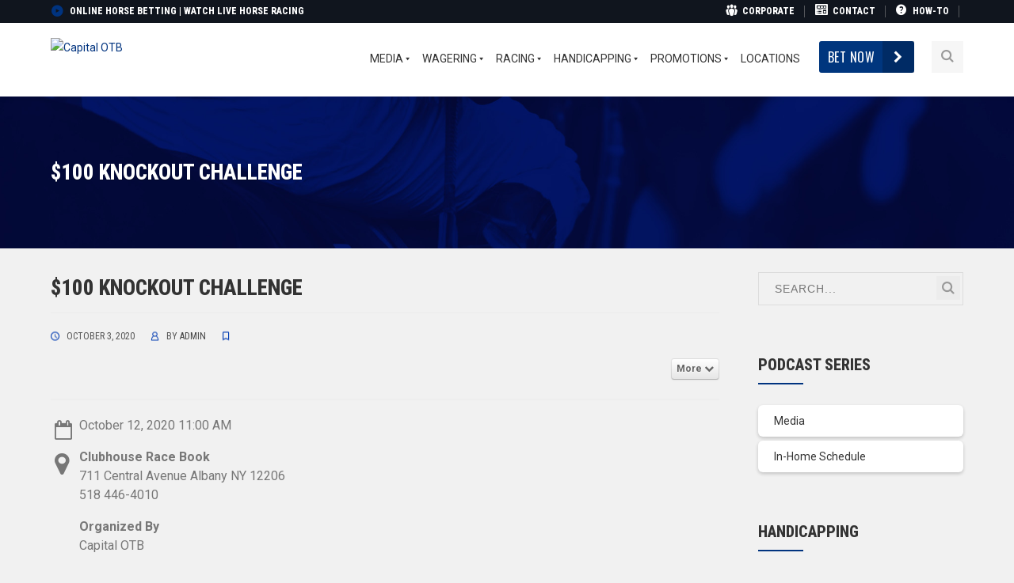

--- FILE ---
content_type: text/html; charset=UTF-8
request_url: https://www.capitalotb.com/pec-events/100-knockout-challenge-2/
body_size: 33102
content:
<!DOCTYPE html>
<html lang="en-US" class="no-js">
<head>
	<meta charset="UTF-8">
	<meta name="viewport" content="width=device-width">
	<link rel="profile" href="https://gmpg.org/xfn/11">
	<link rel="pingback" href="https://www.capitalotb.com/xmlrpc.php">
	<link rel="stylesheet" type="text/css" href="#" title="colors">
	
	<title>$100 Knockout Challenge &#8211; Capital OTB</title>
<meta name='robots' content='max-image-preview:large' />

<!-- Social Warfare v4.4.5.1 https://warfareplugins.com - BEGINNING OF OUTPUT -->
<style>
	@font-face {
		font-family: "sw-icon-font";
		src:url("https://www.capitalotb.com/wp-content/plugins/social-warfare/assets/fonts/sw-icon-font.eot?ver=4.4.5.1");
		src:url("https://www.capitalotb.com/wp-content/plugins/social-warfare/assets/fonts/sw-icon-font.eot?ver=4.4.5.1#iefix") format("embedded-opentype"),
		url("https://www.capitalotb.com/wp-content/plugins/social-warfare/assets/fonts/sw-icon-font.woff?ver=4.4.5.1") format("woff"),
		url("https://www.capitalotb.com/wp-content/plugins/social-warfare/assets/fonts/sw-icon-font.ttf?ver=4.4.5.1") format("truetype"),
		url("https://www.capitalotb.com/wp-content/plugins/social-warfare/assets/fonts/sw-icon-font.svg?ver=4.4.5.1#1445203416") format("svg");
		font-weight: normal;
		font-style: normal;
		font-display:block;
	}
</style>
<!-- Social Warfare v4.4.5.1 https://warfareplugins.com - END OF OUTPUT -->

<link rel='dns-prefetch' href='//www.capitalotb.com' />
<link rel='dns-prefetch' href='//maps.googleapis.com' />
<link rel='dns-prefetch' href='//fonts.googleapis.com' />
<link rel="alternate" type="application/rss+xml" title="Capital OTB &raquo; Feed" href="https://www.capitalotb.com/feed/" />
<link rel="alternate" type="application/rss+xml" title="Capital OTB &raquo; Comments Feed" href="https://www.capitalotb.com/comments/feed/" />
<script type="text/javascript">
/* <![CDATA[ */
window._wpemojiSettings = {"baseUrl":"https:\/\/s.w.org\/images\/core\/emoji\/14.0.0\/72x72\/","ext":".png","svgUrl":"https:\/\/s.w.org\/images\/core\/emoji\/14.0.0\/svg\/","svgExt":".svg","source":{"concatemoji":"https:\/\/www.capitalotb.com\/wp-includes\/js\/wp-emoji-release.min.js?ver=6.4.3"}};
/*! This file is auto-generated */
!function(i,n){var o,s,e;function c(e){try{var t={supportTests:e,timestamp:(new Date).valueOf()};sessionStorage.setItem(o,JSON.stringify(t))}catch(e){}}function p(e,t,n){e.clearRect(0,0,e.canvas.width,e.canvas.height),e.fillText(t,0,0);var t=new Uint32Array(e.getImageData(0,0,e.canvas.width,e.canvas.height).data),r=(e.clearRect(0,0,e.canvas.width,e.canvas.height),e.fillText(n,0,0),new Uint32Array(e.getImageData(0,0,e.canvas.width,e.canvas.height).data));return t.every(function(e,t){return e===r[t]})}function u(e,t,n){switch(t){case"flag":return n(e,"\ud83c\udff3\ufe0f\u200d\u26a7\ufe0f","\ud83c\udff3\ufe0f\u200b\u26a7\ufe0f")?!1:!n(e,"\ud83c\uddfa\ud83c\uddf3","\ud83c\uddfa\u200b\ud83c\uddf3")&&!n(e,"\ud83c\udff4\udb40\udc67\udb40\udc62\udb40\udc65\udb40\udc6e\udb40\udc67\udb40\udc7f","\ud83c\udff4\u200b\udb40\udc67\u200b\udb40\udc62\u200b\udb40\udc65\u200b\udb40\udc6e\u200b\udb40\udc67\u200b\udb40\udc7f");case"emoji":return!n(e,"\ud83e\udef1\ud83c\udffb\u200d\ud83e\udef2\ud83c\udfff","\ud83e\udef1\ud83c\udffb\u200b\ud83e\udef2\ud83c\udfff")}return!1}function f(e,t,n){var r="undefined"!=typeof WorkerGlobalScope&&self instanceof WorkerGlobalScope?new OffscreenCanvas(300,150):i.createElement("canvas"),a=r.getContext("2d",{willReadFrequently:!0}),o=(a.textBaseline="top",a.font="600 32px Arial",{});return e.forEach(function(e){o[e]=t(a,e,n)}),o}function t(e){var t=i.createElement("script");t.src=e,t.defer=!0,i.head.appendChild(t)}"undefined"!=typeof Promise&&(o="wpEmojiSettingsSupports",s=["flag","emoji"],n.supports={everything:!0,everythingExceptFlag:!0},e=new Promise(function(e){i.addEventListener("DOMContentLoaded",e,{once:!0})}),new Promise(function(t){var n=function(){try{var e=JSON.parse(sessionStorage.getItem(o));if("object"==typeof e&&"number"==typeof e.timestamp&&(new Date).valueOf()<e.timestamp+604800&&"object"==typeof e.supportTests)return e.supportTests}catch(e){}return null}();if(!n){if("undefined"!=typeof Worker&&"undefined"!=typeof OffscreenCanvas&&"undefined"!=typeof URL&&URL.createObjectURL&&"undefined"!=typeof Blob)try{var e="postMessage("+f.toString()+"("+[JSON.stringify(s),u.toString(),p.toString()].join(",")+"));",r=new Blob([e],{type:"text/javascript"}),a=new Worker(URL.createObjectURL(r),{name:"wpTestEmojiSupports"});return void(a.onmessage=function(e){c(n=e.data),a.terminate(),t(n)})}catch(e){}c(n=f(s,u,p))}t(n)}).then(function(e){for(var t in e)n.supports[t]=e[t],n.supports.everything=n.supports.everything&&n.supports[t],"flag"!==t&&(n.supports.everythingExceptFlag=n.supports.everythingExceptFlag&&n.supports[t]);n.supports.everythingExceptFlag=n.supports.everythingExceptFlag&&!n.supports.flag,n.DOMReady=!1,n.readyCallback=function(){n.DOMReady=!0}}).then(function(){return e}).then(function(){var e;n.supports.everything||(n.readyCallback(),(e=n.source||{}).concatemoji?t(e.concatemoji):e.wpemoji&&e.twemoji&&(t(e.twemoji),t(e.wpemoji)))}))}((window,document),window._wpemojiSettings);
/* ]]> */
</script>
<style type="text/css">
.hasCountdown{text-shadow:transparent 0 1px 1px;overflow:hidden;padding:5px}
.countdown_rtl{direction:rtl}
.countdown_holding span{background-color:#ccc}
.countdown_row{clear:both;width:100%;text-align:center}
.countdown_show1 .countdown_section{width:98%}
.countdown_show2 .countdown_section{width:48%}
.countdown_show3 .countdown_section{width:32.5%}
.countdown_show4 .countdown_section{width:24.5%}
.countdown_show5 .countdown_section{width:19.5%}
.countdown_show6 .countdown_section{width:16.25%}
.countdown_show7 .countdown_section{width:14%}
.countdown_section{display:block;float:left;font-size:75%;text-align:center;margin:3px 0}
.countdown_amount{font-size:200%}
.countdown_descr{display:block;width:100%}
a.countdown_infolink{display:block;border-radius:10px;width:14px;height:13px;float:right;font-size:9px;line-height:13px;font-weight:700;text-align:center;position:relative;top:-15px;border:1px solid}
#countdown-preview{padding:10px}
#shailan-countdown-2, .shailan-countdown-2.hasCountdown{ background-color: rgba(255, 255, 255, 0.1);color: #ffffff;width:300px;border-radius:6px;margin:0px auto;} #shailan-countdown-2, .shailan-countdown-2.hasCountdown a{ color: #ffffff;}</style>
<link rel='stylesheet' id='dpProEventCalendar_headcss-css' href='https://www.capitalotb.com/wp-content/plugins/dpProEventCalendar/css/dpProEventCalendar.css?ver=3.0.5' type='text/css' media='all' />
<link rel='stylesheet' id='font-awesome-original-css' href='https://www.capitalotb.com/wp-content/plugins/dpProEventCalendar/css/font-awesome.css?ver=3.0.5' type='text/css' media='all' />
<link rel='stylesheet' id='tsvg-block-css-css' href='https://www.capitalotb.com/wp-content/plugins/gallery-videos/admin/css/tsvg-block.css?ver=6.4.3' type='text/css' media='all' />
<link rel='stylesheet' id='lbg-logoshowcase-site-grid-css-css' href='https://www.capitalotb.com/wp-content/plugins/lbg_logoshowcase/grid/css/logogridshowcase.css?ver=6.4.3' type='text/css' media='all' />
<link rel='stylesheet' id='lbg-logoshowcase-site-carousel-css-css' href='https://www.capitalotb.com/wp-content/plugins/lbg_logoshowcase/carousel/css/logo_carousel.css?ver=6.4.3' type='text/css' media='all' />
<link rel='stylesheet' id='lbg-logoshowcase-site-perspective-css-css' href='https://www.capitalotb.com/wp-content/plugins/lbg_logoshowcase/perspective/css/logo_perspective.css?ver=6.4.3' type='text/css' media='all' />
<link rel='stylesheet' id='wppm-plugin-css-css' href='https://www.capitalotb.com/wp-content/plugins/wp-post-modules/assets/css/wppm.frontend.css?ver=2.5.0' type='text/css' media='all' />
<link rel='stylesheet' id='extraicon-css' href='https://www.capitalotb.com/wp-content/plugins/wprt-addons//assets/craft-icons.css?ver=6.4.3' type='text/css' media='all' />
<link rel='stylesheet' id='js_composer_front-css' href='https://www.capitalotb.com/wp-content/plugins/js_composer/assets/css/js_composer.min.css?ver=6.10.0' type='text/css' media='all' />
<link rel='stylesheet' id='dashicons-css' href='https://www.capitalotb.com/wp-includes/css/dashicons.min.css?ver=6.4.3' type='text/css' media='all' />
<link rel='stylesheet' id='elusive-css' href='https://www.capitalotb.com/wp-content/plugins/menu-icons/vendor/codeinwp/icon-picker/css/types/elusive.min.css?ver=2.0' type='text/css' media='all' />
<link rel='stylesheet' id='foundation-icons-css' href='https://www.capitalotb.com/wp-content/plugins/menu-icons/vendor/codeinwp/icon-picker/css/types/foundation-icons.min.css?ver=3.0' type='text/css' media='all' />
<link rel='stylesheet' id='genericons-css' href='https://www.capitalotb.com/wp-content/plugins/menu-icons/vendor/codeinwp/icon-picker/css/types/genericons.min.css?ver=3.4' type='text/css' media='all' />
<link rel='stylesheet' id='menu-icons-extra-css' href='https://www.capitalotb.com/wp-content/plugins/menu-icons/css/extra.min.css?ver=0.13.8' type='text/css' media='all' />
<style id='wp-emoji-styles-inline-css' type='text/css'>

	img.wp-smiley, img.emoji {
		display: inline !important;
		border: none !important;
		box-shadow: none !important;
		height: 1em !important;
		width: 1em !important;
		margin: 0 0.07em !important;
		vertical-align: -0.1em !important;
		background: none !important;
		padding: 0 !important;
	}
</style>
<link rel='stylesheet' id='wp-block-library-css' href='https://www.capitalotb.com/wp-includes/css/dist/block-library/style.min.css?ver=6.4.3' type='text/css' media='all' />
<link rel='stylesheet' id='gutenberg-pdfjs-css' href='https://www.capitalotb.com/wp-content/plugins/pdfjs-viewer-shortcode/inc/../blocks/dist/style.css?ver=2.1.8' type='text/css' media='all' />
<link rel='stylesheet' id='mpp_gutenberg-css' href='https://www.capitalotb.com/wp-content/plugins/metronet-profile-picture/dist/blocks.style.build.css?ver=2.6.0' type='text/css' media='all' />
<style id='classic-theme-styles-inline-css' type='text/css'>
/*! This file is auto-generated */
.wp-block-button__link{color:#fff;background-color:#32373c;border-radius:9999px;box-shadow:none;text-decoration:none;padding:calc(.667em + 2px) calc(1.333em + 2px);font-size:1.125em}.wp-block-file__button{background:#32373c;color:#fff;text-decoration:none}
</style>
<style id='global-styles-inline-css' type='text/css'>
body{--wp--preset--color--black: #000000;--wp--preset--color--cyan-bluish-gray: #abb8c3;--wp--preset--color--white: #ffffff;--wp--preset--color--pale-pink: #f78da7;--wp--preset--color--vivid-red: #cf2e2e;--wp--preset--color--luminous-vivid-orange: #ff6900;--wp--preset--color--luminous-vivid-amber: #fcb900;--wp--preset--color--light-green-cyan: #7bdcb5;--wp--preset--color--vivid-green-cyan: #00d084;--wp--preset--color--pale-cyan-blue: #8ed1fc;--wp--preset--color--vivid-cyan-blue: #0693e3;--wp--preset--color--vivid-purple: #9b51e0;--wp--preset--gradient--vivid-cyan-blue-to-vivid-purple: linear-gradient(135deg,rgba(6,147,227,1) 0%,rgb(155,81,224) 100%);--wp--preset--gradient--light-green-cyan-to-vivid-green-cyan: linear-gradient(135deg,rgb(122,220,180) 0%,rgb(0,208,130) 100%);--wp--preset--gradient--luminous-vivid-amber-to-luminous-vivid-orange: linear-gradient(135deg,rgba(252,185,0,1) 0%,rgba(255,105,0,1) 100%);--wp--preset--gradient--luminous-vivid-orange-to-vivid-red: linear-gradient(135deg,rgba(255,105,0,1) 0%,rgb(207,46,46) 100%);--wp--preset--gradient--very-light-gray-to-cyan-bluish-gray: linear-gradient(135deg,rgb(238,238,238) 0%,rgb(169,184,195) 100%);--wp--preset--gradient--cool-to-warm-spectrum: linear-gradient(135deg,rgb(74,234,220) 0%,rgb(151,120,209) 20%,rgb(207,42,186) 40%,rgb(238,44,130) 60%,rgb(251,105,98) 80%,rgb(254,248,76) 100%);--wp--preset--gradient--blush-light-purple: linear-gradient(135deg,rgb(255,206,236) 0%,rgb(152,150,240) 100%);--wp--preset--gradient--blush-bordeaux: linear-gradient(135deg,rgb(254,205,165) 0%,rgb(254,45,45) 50%,rgb(107,0,62) 100%);--wp--preset--gradient--luminous-dusk: linear-gradient(135deg,rgb(255,203,112) 0%,rgb(199,81,192) 50%,rgb(65,88,208) 100%);--wp--preset--gradient--pale-ocean: linear-gradient(135deg,rgb(255,245,203) 0%,rgb(182,227,212) 50%,rgb(51,167,181) 100%);--wp--preset--gradient--electric-grass: linear-gradient(135deg,rgb(202,248,128) 0%,rgb(113,206,126) 100%);--wp--preset--gradient--midnight: linear-gradient(135deg,rgb(2,3,129) 0%,rgb(40,116,252) 100%);--wp--preset--font-size--small: 13px;--wp--preset--font-size--medium: 20px;--wp--preset--font-size--large: 36px;--wp--preset--font-size--x-large: 42px;--wp--preset--spacing--20: 0.44rem;--wp--preset--spacing--30: 0.67rem;--wp--preset--spacing--40: 1rem;--wp--preset--spacing--50: 1.5rem;--wp--preset--spacing--60: 2.25rem;--wp--preset--spacing--70: 3.38rem;--wp--preset--spacing--80: 5.06rem;--wp--preset--shadow--natural: 6px 6px 9px rgba(0, 0, 0, 0.2);--wp--preset--shadow--deep: 12px 12px 50px rgba(0, 0, 0, 0.4);--wp--preset--shadow--sharp: 6px 6px 0px rgba(0, 0, 0, 0.2);--wp--preset--shadow--outlined: 6px 6px 0px -3px rgba(255, 255, 255, 1), 6px 6px rgba(0, 0, 0, 1);--wp--preset--shadow--crisp: 6px 6px 0px rgba(0, 0, 0, 1);}:where(.is-layout-flex){gap: 0.5em;}:where(.is-layout-grid){gap: 0.5em;}body .is-layout-flow > .alignleft{float: left;margin-inline-start: 0;margin-inline-end: 2em;}body .is-layout-flow > .alignright{float: right;margin-inline-start: 2em;margin-inline-end: 0;}body .is-layout-flow > .aligncenter{margin-left: auto !important;margin-right: auto !important;}body .is-layout-constrained > .alignleft{float: left;margin-inline-start: 0;margin-inline-end: 2em;}body .is-layout-constrained > .alignright{float: right;margin-inline-start: 2em;margin-inline-end: 0;}body .is-layout-constrained > .aligncenter{margin-left: auto !important;margin-right: auto !important;}body .is-layout-constrained > :where(:not(.alignleft):not(.alignright):not(.alignfull)){max-width: var(--wp--style--global--content-size);margin-left: auto !important;margin-right: auto !important;}body .is-layout-constrained > .alignwide{max-width: var(--wp--style--global--wide-size);}body .is-layout-flex{display: flex;}body .is-layout-flex{flex-wrap: wrap;align-items: center;}body .is-layout-flex > *{margin: 0;}body .is-layout-grid{display: grid;}body .is-layout-grid > *{margin: 0;}:where(.wp-block-columns.is-layout-flex){gap: 2em;}:where(.wp-block-columns.is-layout-grid){gap: 2em;}:where(.wp-block-post-template.is-layout-flex){gap: 1.25em;}:where(.wp-block-post-template.is-layout-grid){gap: 1.25em;}.has-black-color{color: var(--wp--preset--color--black) !important;}.has-cyan-bluish-gray-color{color: var(--wp--preset--color--cyan-bluish-gray) !important;}.has-white-color{color: var(--wp--preset--color--white) !important;}.has-pale-pink-color{color: var(--wp--preset--color--pale-pink) !important;}.has-vivid-red-color{color: var(--wp--preset--color--vivid-red) !important;}.has-luminous-vivid-orange-color{color: var(--wp--preset--color--luminous-vivid-orange) !important;}.has-luminous-vivid-amber-color{color: var(--wp--preset--color--luminous-vivid-amber) !important;}.has-light-green-cyan-color{color: var(--wp--preset--color--light-green-cyan) !important;}.has-vivid-green-cyan-color{color: var(--wp--preset--color--vivid-green-cyan) !important;}.has-pale-cyan-blue-color{color: var(--wp--preset--color--pale-cyan-blue) !important;}.has-vivid-cyan-blue-color{color: var(--wp--preset--color--vivid-cyan-blue) !important;}.has-vivid-purple-color{color: var(--wp--preset--color--vivid-purple) !important;}.has-black-background-color{background-color: var(--wp--preset--color--black) !important;}.has-cyan-bluish-gray-background-color{background-color: var(--wp--preset--color--cyan-bluish-gray) !important;}.has-white-background-color{background-color: var(--wp--preset--color--white) !important;}.has-pale-pink-background-color{background-color: var(--wp--preset--color--pale-pink) !important;}.has-vivid-red-background-color{background-color: var(--wp--preset--color--vivid-red) !important;}.has-luminous-vivid-orange-background-color{background-color: var(--wp--preset--color--luminous-vivid-orange) !important;}.has-luminous-vivid-amber-background-color{background-color: var(--wp--preset--color--luminous-vivid-amber) !important;}.has-light-green-cyan-background-color{background-color: var(--wp--preset--color--light-green-cyan) !important;}.has-vivid-green-cyan-background-color{background-color: var(--wp--preset--color--vivid-green-cyan) !important;}.has-pale-cyan-blue-background-color{background-color: var(--wp--preset--color--pale-cyan-blue) !important;}.has-vivid-cyan-blue-background-color{background-color: var(--wp--preset--color--vivid-cyan-blue) !important;}.has-vivid-purple-background-color{background-color: var(--wp--preset--color--vivid-purple) !important;}.has-black-border-color{border-color: var(--wp--preset--color--black) !important;}.has-cyan-bluish-gray-border-color{border-color: var(--wp--preset--color--cyan-bluish-gray) !important;}.has-white-border-color{border-color: var(--wp--preset--color--white) !important;}.has-pale-pink-border-color{border-color: var(--wp--preset--color--pale-pink) !important;}.has-vivid-red-border-color{border-color: var(--wp--preset--color--vivid-red) !important;}.has-luminous-vivid-orange-border-color{border-color: var(--wp--preset--color--luminous-vivid-orange) !important;}.has-luminous-vivid-amber-border-color{border-color: var(--wp--preset--color--luminous-vivid-amber) !important;}.has-light-green-cyan-border-color{border-color: var(--wp--preset--color--light-green-cyan) !important;}.has-vivid-green-cyan-border-color{border-color: var(--wp--preset--color--vivid-green-cyan) !important;}.has-pale-cyan-blue-border-color{border-color: var(--wp--preset--color--pale-cyan-blue) !important;}.has-vivid-cyan-blue-border-color{border-color: var(--wp--preset--color--vivid-cyan-blue) !important;}.has-vivid-purple-border-color{border-color: var(--wp--preset--color--vivid-purple) !important;}.has-vivid-cyan-blue-to-vivid-purple-gradient-background{background: var(--wp--preset--gradient--vivid-cyan-blue-to-vivid-purple) !important;}.has-light-green-cyan-to-vivid-green-cyan-gradient-background{background: var(--wp--preset--gradient--light-green-cyan-to-vivid-green-cyan) !important;}.has-luminous-vivid-amber-to-luminous-vivid-orange-gradient-background{background: var(--wp--preset--gradient--luminous-vivid-amber-to-luminous-vivid-orange) !important;}.has-luminous-vivid-orange-to-vivid-red-gradient-background{background: var(--wp--preset--gradient--luminous-vivid-orange-to-vivid-red) !important;}.has-very-light-gray-to-cyan-bluish-gray-gradient-background{background: var(--wp--preset--gradient--very-light-gray-to-cyan-bluish-gray) !important;}.has-cool-to-warm-spectrum-gradient-background{background: var(--wp--preset--gradient--cool-to-warm-spectrum) !important;}.has-blush-light-purple-gradient-background{background: var(--wp--preset--gradient--blush-light-purple) !important;}.has-blush-bordeaux-gradient-background{background: var(--wp--preset--gradient--blush-bordeaux) !important;}.has-luminous-dusk-gradient-background{background: var(--wp--preset--gradient--luminous-dusk) !important;}.has-pale-ocean-gradient-background{background: var(--wp--preset--gradient--pale-ocean) !important;}.has-electric-grass-gradient-background{background: var(--wp--preset--gradient--electric-grass) !important;}.has-midnight-gradient-background{background: var(--wp--preset--gradient--midnight) !important;}.has-small-font-size{font-size: var(--wp--preset--font-size--small) !important;}.has-medium-font-size{font-size: var(--wp--preset--font-size--medium) !important;}.has-large-font-size{font-size: var(--wp--preset--font-size--large) !important;}.has-x-large-font-size{font-size: var(--wp--preset--font-size--x-large) !important;}
.wp-block-navigation a:where(:not(.wp-element-button)){color: inherit;}
:where(.wp-block-post-template.is-layout-flex){gap: 1.25em;}:where(.wp-block-post-template.is-layout-grid){gap: 1.25em;}
:where(.wp-block-columns.is-layout-flex){gap: 2em;}:where(.wp-block-columns.is-layout-grid){gap: 2em;}
.wp-block-pullquote{font-size: 1.5em;line-height: 1.6;}
</style>
<link rel='stylesheet' id='ditty-displays-css' href='https://www.capitalotb.com/wp-content/plugins/ditty-news-ticker/build/dittyDisplays.css?ver=3.1.31' type='text/css' media='all' />
<link rel='stylesheet' id='ditty-fontawesome-css' href='https://www.capitalotb.com/wp-content/plugins/ditty-news-ticker/includes/libs/fontawesome-6.4.0/css/all.css?ver=6.4.0' type='text/css' media='' />
<link rel='stylesheet' id='ee-simple-file-list-css-css' href='https://www.capitalotb.com/wp-content/plugins/ee-simple-file-list-pro/css/styles.css?ver=6.1.12' type='text/css' media='all' />
<link rel='stylesheet' id='tsvg-fonts-css' href='https://www.capitalotb.com/wp-content/plugins/gallery-videos/public/css/tsvg-fonts.css?ver=2.2.4' type='text/css' media='all' />
<link rel='stylesheet' id='bc_rb_global_style-css' href='https://www.capitalotb.com/wp-content/plugins/random-banner-pro-kztvSJ/assets/style/bc_rb_global.css?ver=11.5.1' type='text/css' media='all' />
<link rel='stylesheet' id='bc_rb_animate-css' href='https://www.capitalotb.com/wp-content/plugins/random-banner-pro-kztvSJ/assets/style/animate.css?ver=11.5.1' type='text/css' media='all' />
<link rel='stylesheet' id='owl.carousel-style-css' href='https://www.capitalotb.com/wp-content/plugins/random-banner-pro-kztvSJ/assets/style/owl.carousel.css?ver=11.5.1' type='text/css' media='all' />
<link rel='stylesheet' id='owl.carousel-theme-css' href='https://www.capitalotb.com/wp-content/plugins/random-banner-pro-kztvSJ/assets/style/owl.theme.default.css?ver=11.5.1' type='text/css' media='all' />
<link rel='stylesheet' id='owl.carousel-transitions-css' href='https://www.capitalotb.com/wp-content/plugins/random-banner-pro-kztvSJ/assets/style/owl.transitions.css?ver=11.5.1' type='text/css' media='all' />
<link rel='stylesheet' id='awsm-jobs-general-css' href='https://www.capitalotb.com/wp-content/plugins/wp-job-openings/assets/css/general.min.css?ver=3.4.3' type='text/css' media='all' />
<link rel='stylesheet' id='awsm-jobs-style-css' href='https://www.capitalotb.com/wp-content/plugins/wp-job-openings/assets/css/style.min.css?ver=3.4.3' type='text/css' media='all' />
<link rel='stylesheet' id='wpos-slick-style-css' href='https://www.capitalotb.com/wp-content/plugins/wp-logo-showcase-responsive-slider-slider/assets/css/slick.css?ver=3.7' type='text/css' media='all' />
<link rel='stylesheet' id='wpls-public-style-css' href='https://www.capitalotb.com/wp-content/plugins/wp-logo-showcase-responsive-slider-slider/assets/css/wpls-public.css?ver=3.7' type='text/css' media='all' />
<link rel='stylesheet' id='wpsl-styles-css' href='https://www.capitalotb.com/wp-content/plugins/wp-store-locator/css/styles.min.css?ver=2.2.241' type='text/css' media='all' />
<link rel='stylesheet' id='mc4wp-form-themes-css' href='https://www.capitalotb.com/wp-content/plugins/mailchimp-for-wp/assets/css/form-themes.css?ver=4.9.11' type='text/css' media='all' />
<link rel='stylesheet' id='extensive-vc-main-style-css' href='https://www.capitalotb.com/wp-content/plugins/extensive-vc-addon/assets/css/main.min.css?ver=6.4.3' type='text/css' media='all' />
<style id='extensive-vc-main-style-inline-css' type='text/css'>
.evc-owl-carousel .owl-nav .owl-next:hover, .evc-owl-carousel .owl-nav .owl-prev:hover, .evc-button.evc-btn-simple:hover, .evc-button.evc-btn-fill-text .evc-btn-hover-text, .evc-counter .evc-c-digit, .evc-dropcaps.evc-d-simple .evc-d-letter, .evc-icon-list .evc-ili-icon-wrapper, .evc-icon-progress-bar .evc-ipb-icon.evc-active, .evc-icon-with-text .evc-iwt-icon, .evc-full-screen-sections .evc-fss-nav-holder a:hover, .evc-carousel-skin-light .evc-owl-carousel .owl-nav .owl-next:hover, .evc-carousel-skin-light .evc-owl-carousel .owl-nav .owl-prev:hover, .evc-blog-list .evc-bli-post-info > * a:hover { color: #00337f;}

.evc-button.evc-btn-solid:hover, .evc-button.evc-btn-strike-line .evc-btn-strike-line, .evc-dropcaps.evc-d-circle .evc-d-letter, .evc-dropcaps.evc-d-square .evc-d-letter, .evc-process .evc-p-circle, .evc-process .evc-p-line, .evc-progress-bar .evc-pb-active-bar, .evc-pricing-table .evc-pti-inner li.evc-pti-prices, .evc-pli-add-to-cart a:hover, .evc-pli-mark .onsale { background-color: #00337f;}

.evc-blockquote.evc-b-left-line, .evc-button.evc-btn-fill-line .evc-btn-fill-line, .evc-button.evc-btn-switch-line .evc-btn-switch-line-2, .evc-shortcode .evc-ib-bordered:after { border-color: #00337f;}


</style>
<link rel='stylesheet' id='ionicons-css' href='https://www.capitalotb.com/wp-content/plugins/extensive-vc-addon/assets/css/ion-icons/css/ionicons.min.css?ver=6.4.3' type='text/css' media='all' />
<link rel='stylesheet' id='social_warfare-css' href='https://www.capitalotb.com/wp-content/plugins/social-warfare/assets/css/style.min.css?ver=4.4.5.1' type='text/css' media='all' />
<link rel='stylesheet' id='wprt-google-font-roboto-css' href='//fonts.googleapis.com/css?family=Roboto%3A100%2C200%2C300%2C400%2C500%2C600%2C700%2C800%2C900100italic%2C200italic%2C300italic%2C400italic%2C500italic%2C600italic%2C700italic%2C800italic%2C900italic&#038;subset=latin&#038;ver=6.4.3' type='text/css' media='all' />
<link rel='stylesheet' id='wprt-google-font-roboto-condensed-css' href='//fonts.googleapis.com/css?family=Roboto+Condensed%3A100%2C200%2C300%2C400%2C500%2C600%2C700%2C800%2C900100italic%2C200italic%2C300italic%2C400italic%2C500italic%2C600italic%2C700italic%2C800italic%2C900italic&#038;subset=latin&#038;ver=6.4.3' type='text/css' media='all' />
<link rel='stylesheet' id='wprt-google-font-oswald-css' href='//fonts.googleapis.com/css?family=Oswald%3A100%2C200%2C300%2C400%2C500%2C600%2C700%2C800%2C900100italic%2C200italic%2C300italic%2C400italic%2C500italic%2C600italic%2C700italic%2C800italic%2C900italic&#038;subset=latin&#038;ver=6.4.3' type='text/css' media='all' />
<link rel='stylesheet' id='wprt-theme-style-css' href='https://www.capitalotb.com/wp-content/themes/thecraft/style.css?ver=1.0.0' type='text/css' media='all' />
<link rel='stylesheet' id='wprt-visual-composer-css' href='https://www.capitalotb.com/wp-content/themes/thecraft/assets/css/visual-composer.css?ver=1.0.0' type='text/css' media='all' />
<link rel='stylesheet' id='animate-css' href='https://www.capitalotb.com/wp-content/themes/thecraft/assets/css/animate.css?ver=3.5.2' type='text/css' media='all' />
<link rel='stylesheet' id='animsition-css' href='https://www.capitalotb.com/wp-content/themes/thecraft/assets/css/animsition.css?ver=4.0.1' type='text/css' media='all' />
<link rel='stylesheet' id='fontawesome-css' href='https://www.capitalotb.com/wp-content/themes/thecraft/assets/css/font-awesome.css?ver=4.7.0' type='text/css' media='all' />
<link rel='stylesheet' id='slick-css' href='https://www.capitalotb.com/wp-content/themes/thecraft/assets/css/slick.css?ver=1.6.0' type='text/css' media='all' />
<link rel='stylesheet' id='wprt-themecore-icons-css' href='https://www.capitalotb.com/wp-content/themes/thecraft/assets/css/themecore-icons.css?ver=1.0.0' type='text/css' media='all' />
<link rel='stylesheet' id='woocommerce-css' href='https://www.capitalotb.com/wp-content/themes/thecraft/assets/css/woocommerce.css?ver=1.0.0' type='text/css' media='all' />
<link rel='stylesheet' id='tablepress-default-css' href='https://www.capitalotb.com/wp-content/plugins/tablepress/css/build/default.css?ver=2.2.5' type='text/css' media='all' />
<link rel='stylesheet' id='extensive-vc-google-fonts-css' href='https://fonts.googleapis.com/css?family=Raleway%3A400%2C500%2C600%2C700%2C800%2C900%7CPoppins%3A400%2C700&#038;subset=latin-ext&#038;ver=1.0' type='text/css' media='all' />
<link rel='stylesheet' id='bsf-Defaults-css' href='https://www.capitalotb.com/wp-content/uploads/smile_fonts/Defaults/Defaults.css?ver=3.19.19' type='text/css' media='all' />
<link rel='stylesheet' id='__EPYT__style-css' href='https://www.capitalotb.com/wp-content/plugins/youtube-embed-plus/styles/ytprefs.min.css?ver=14.2.1' type='text/css' media='all' />
<style id='__EPYT__style-inline-css' type='text/css'>

                .epyt-gallery-thumb {
                        width: 33.333%;
                }
                
</style>
<link rel='stylesheet' id='wprt-flexslider-css' href='https://www.capitalotb.com/wp-content/plugins/wprt-addons/assets/flexslider.css?ver=2.3.6' type='text/css' media='all' />
<link rel='stylesheet' id='wprt-owlcarousel-css' href='https://www.capitalotb.com/wp-content/plugins/wprt-addons/assets/owl.carousel.css?ver=2.2.1' type='text/css' media='all' />
<link rel='stylesheet' id='wprt-cubeportfolio-css' href='https://www.capitalotb.com/wp-content/plugins/wprt-addons/assets/cubeportfolio.min.css?ver=3.4.0' type='text/css' media='all' />
<link rel='stylesheet' id='wprt-magnificpopup-css' href='https://www.capitalotb.com/wp-content/plugins/wprt-addons/assets/magnific.popup.css?ver=1.0.0' type='text/css' media='all' />
<link rel='stylesheet' id='wprt-vegas-css' href='https://www.capitalotb.com/wp-content/plugins/wprt-addons/assets/vegas.css?ver=2.3.1' type='text/css' media='all' />
<link rel='stylesheet' id='wprt-ytplayer-css' href='https://www.capitalotb.com/wp-content/plugins/wprt-addons/assets/ytplayer.css?ver=3.0.2' type='text/css' media='all' />
<link rel='stylesheet' id='wprt-shortcode-css' href='https://www.capitalotb.com/wp-content/plugins/wprt-addons/assets/shortcodes.css?ver=1.0' type='text/css' media='all' />
<link rel='stylesheet' id='cleverfont-css' href='//www.capitalotb.com/wp-content/plugins/clever-mega-menu/assets/vendor/cleverfont/style.min.css?ver=1.9' type='text/css' media='all' />
<style id='cleverfont-inline-css' type='text/css'>
.cmm-toggle-wrapper{display:none;}.cmm-toggle-wrapper .toggle-icon-open,.cmm-toggle-wrapper .toggle-icon-close{margin-right:5px;}.cmm-toggle-wrapper .toggle-icon-close{display:none;}.cmm-toggle-wrapper .cmm-toggle{color:#333;line-height:20px;text-align:center;padding:10px;display:inline-block;border:1px solid #ddd;border-radius:0;background:#fff;}.cmm-toggle-wrapper .cmm-toggle:hover{cursor:pointer;}.cmm-container .cmm.cmm-theme-matched-style{font-size:13px;font-weight:400;letter-spacing:normal;line-height:2.6;text-transform:none;color:#636363;width:100%;height:auto;display:table;margin:0px 0px 0px 0px;padding:0px 0px 0px 0px;border-width:0px 0px 0px 0px;border-style:solid;border-color:rgba(255, 255, 255, 0.1);border-radius:0px 0px 0px 0px;background:#00375b;background:-webkit-gradient(linear, left top, left bottom, from(#002c56), to(#00375b));background:-moz-linear-gradient(top, #002c56, #00375b);background:-ms-linear-gradient(top, #002c56, #00375b);background:-o-linear-gradient(top, #002c56, #00375b);background:linear-gradient(to bottom, #002c56, #00375b);filter:progid:DXImageTransform.Microsoft.gradient(startColorstr='#002c56', endColorstr='#00375b');list-style-type:none;position:relative;z-index:9999;}.cmm-container .cmm.cmm-theme-matched-style ul,.cmm-container .cmm.cmm-theme-matched-style ol{list-style-type:none;}.cmm-container .cmm.cmm-theme-matched-style ul{float:none;display:block;border:0;padding:0;position:static;}.cmm-container .cmm.cmm-theme-matched-style ul:before,.cmm-container .cmm.cmm-theme-matched-style ul:after{display:none;}.cmm-container .cmm.cmm-theme-matched-style ul li{float:none;border:0;}.cmm-container .cmm.cmm-theme-matched-style *:hover,.cmm-container .cmm.cmm-theme-matched-style a:hover,.cmm-container .cmm.cmm-theme-matched-style li:hover,.cmm-container .cmm.cmm-theme-matched-style *:focus,.cmm-container .cmm.cmm-theme-matched-style a:focus,.cmm-container .cmm.cmm-theme-matched-style li:focus,.cmm-container .cmm.cmm-theme-matched-style *:active,.cmm-container .cmm.cmm-theme-matched-style a:active,.cmm-container .cmm.cmm-theme-matched-style li:active{outline:none;}.cmm-container .cmm.cmm-theme-matched-style a,.cmm-container .cmm.cmm-theme-matched-style .cmm-nav-link{color:#636363;font-size:13px;font-weight:400;line-height:2.6;text-transform:none;width:auto;display:block;-webkit-box-shadow:none;box-shadow:none;}.cmm-container .cmm.cmm-theme-matched-style a > .cmm-icon,.cmm-container .cmm.cmm-theme-matched-style .cmm-nav-link > .cmm-icon{margin-right:5px;}.cmm-container .cmm.cmm-theme-matched-style a > .cmm-icon i.dashicons,.cmm-container .cmm.cmm-theme-matched-style .cmm-nav-link > .cmm-icon i.dashicons{vertical-align:sub;}.cmm-container .cmm.cmm-theme-matched-style a:hover,.cmm-container .cmm.cmm-theme-matched-style a:active{color:#f26522;}.cmm-container .cmm.cmm-theme-matched-style li{height:auto;background:none;}.cmm-container .cmm.cmm-theme-matched-style li > a,.cmm-container .cmm.cmm-theme-matched-style li > .cmm-nav-link{position:relative;}.cmm-container .cmm.cmm-theme-matched-style li > ul,.cmm-container .cmm.cmm-theme-matched-style li > .cmm-sub-container,.cmm-container .cmm.cmm-theme-matched-style li > .cmm-content-container{position:absolute;left:100%;top:0;text-align:left;min-width:200px;z-index:9999;visibility:hidden;opacity:0;transition:all 0.3s ease-in;}.cmm-container .cmm.cmm-theme-matched-style li > ul .menu-item a,.cmm-container .cmm.cmm-theme-matched-style li > .cmm-sub-container .menu-item a,.cmm-container .cmm.cmm-theme-matched-style li > .cmm-content-container .menu-item a,.cmm-container .cmm.cmm-theme-matched-style li > ul .cmm-nav-link,.cmm-container .cmm.cmm-theme-matched-style li > .cmm-sub-container .cmm-nav-link,.cmm-container .cmm.cmm-theme-matched-style li > .cmm-content-container .cmm-nav-link{display:block;padding:5px 20px 5px 20px;}.cmm-container .cmm.cmm-theme-matched-style li .cmm-sub-container ul.sub-menu,.cmm-container .cmm.cmm-theme-matched-style li .cmm-sub-container .cmm-sub-wrapper{width:auto !important;margin:0;padding:5px 0px 5px 0px;border-width:0px 0px 0px 0px;border-style:solid;border-color:rgba(255, 255, 255, 0.1);border-radius:0px 0px 0px 0px;box-shadow:0px 0px 12px 0px rgba(0, 0, 0, 0.3);background:#fff;background:-webkit-gradient(linear, left top, left bottom, from(#fff), to(#fff));background:-moz-linear-gradient(top, #fff, #fff);background:-ms-linear-gradient(top, #fff, #fff);background:-o-linear-gradient(top, #fff, #fff);background:linear-gradient(to bottom, #fff, #fff);filter:progid:DXImageTransform.Microsoft.gradient(startColorstr='#fff', endColorstr='#fff');}.cmm-container .cmm.cmm-theme-matched-style li > .cmm-sub-container,.cmm-container .cmm.cmm-theme-matched-style li > .cmm-content-container{background:none;}.cmm-container .cmm.cmm-theme-matched-style li .cmm-sub-container > ul.sub-menu,.cmm-container .cmm.cmm-theme-matched-style li .cmm-sub-container .cmm-sub-wrapper{position:static;display:block !important;opacity:1 !important;}.cmm-container .cmm.cmm-theme-matched-style li > .cmm-sub-container .sub-menu li,.cmm-container .cmm.cmm-theme-matched-style li > .cmm-sub-container .cmm-sub-wrapper li{position:relative;padding:0;}.cmm-container .cmm.cmm-theme-matched-style li > .cmm-sub-container .sub-menu li:hover,.cmm-container .cmm.cmm-theme-matched-style li > .cmm-sub-container .cmm-sub-wrapper li:hover,.cmm-container .cmm.cmm-theme-matched-style li > .cmm-sub-container .sub-menu li.focus,.cmm-container .cmm.cmm-theme-matched-style li > .cmm-sub-container .cmm-sub-wrapper li.focus{padding:0;background:none;}.cmm-container .cmm.cmm-theme-matched-style li > .cmm-sub-container .sub-menu li > a,.cmm-container .cmm.cmm-theme-matched-style li > .cmm-sub-container .cmm-sub-wrapper li > a,.cmm-container .cmm.cmm-theme-matched-style li > .cmm-sub-container .sub-menu li > .cmm-nav-link,.cmm-container .cmm.cmm-theme-matched-style li > .cmm-sub-container .cmm-sub-wrapper li > .cmm-nav-link{border-width:0px 0px 0px 0px;border-style:solid;border-color:rgba(255, 255, 255, 0.1);color:#636363;font-size:14px;font-weight:400;letter-spacing:normal;line-height:1.6;text-transform:capitalize;background-color:rgba(255, 255, 255, 0);}.cmm-container .cmm.cmm-theme-matched-style li > .cmm-sub-container .sub-menu li > a:hover,.cmm-container .cmm.cmm-theme-matched-style li > .cmm-sub-container .cmm-sub-wrapper li > a:hover{color:#f26522;border-style:solid;border-color:rgba(255, 255, 255, 0.1);background-color:rgba(255, 255, 255, 0);}.cmm-container .cmm.cmm-theme-matched-style li > .cmm-sub-container .sub-menu li.menu-item-has-children > .cmm-dropdown-toggle,.cmm-container .cmm.cmm-theme-matched-style li > .cmm-sub-container .cmm-sub-wrapper li.menu-item-has-children > .cmm-dropdown-toggle{color:#636363;}.cmm-container .cmm.cmm-theme-matched-style li > .cmm-sub-container .sub-menu li:last-child > a,.cmm-container .cmm.cmm-theme-matched-style li > .cmm-sub-container .cmm-sub-wrapper li:last-child > a,.cmm-container .cmm.cmm-theme-matched-style li > .cmm-sub-container .sub-menu li:last-child > .cmm-nav-link,.cmm-container .cmm.cmm-theme-matched-style li > .cmm-sub-container .cmm-sub-wrapper li:last-child > .cmm-nav-link{border-width:0px;}.cmm-container .cmm.cmm-theme-matched-style li > .cmm-content-container{border:0;}.cmm-container .cmm.cmm-theme-matched-style li > .cmm-content-container .cmm-content-wrapper{position:relative;left:auto;right:auto;padding:20px 20px 20px 20px;border-width:0px 0px 0px 0px;border-style:solid;border-color:rgba(255, 255, 255, 0.1);border-radius:0px 0px 0px 0px;box-shadow:0px 0px 12px 0px rgba(0, 0, 0, 0.3);background:#fff;background:-webkit-gradient(linear, left top, left bottom, from(#fff), to(#fff));background:-moz-linear-gradient(top, #fff, #fff);background:-ms-linear-gradient(top, #fff, #fff);background:-o-linear-gradient(top, #fff, #fff);background:linear-gradient(to bottom, #fff, #fff);filter:progid:DXImageTransform.Microsoft.gradient(startColorstr='#fff', endColorstr='#fff');}.cmm-container .cmm.cmm-theme-matched-style li > .cmm-content-container .cmm-content-wrapper .vc_row{position:relative;z-index:1;}.cmm-container .cmm.cmm-theme-matched-style li > .cmm-content-container .cmm-content-wrapper .cmm-panel-image{position:absolute;z-index:0;right:0;bottom:0;max-height:100%;}.cmm-container .cmm.cmm-theme-matched-style li > .cmm-content-container .cmm-content-wrapper ul{left:auto;}.cmm-container .cmm.cmm-theme-matched-style li > .cmm-content-container .cmm-content-wrapper .widget ul.menu li + li{margin:0;}.cmm-container .cmm.cmm-theme-matched-style li > .cmm-content-container .cmm-content-wrapper .widget ul.menu li{margin:0;padding:0;border:0;}.cmm-container .cmm.cmm-theme-matched-style li > .cmm-content-container .cmm-content-wrapper .widget ul.menu li a{width:auto;}.cmm-container .cmm.cmm-theme-matched-style li > .cmm-content-container .cmm-content-wrapper .widget ul.menu li a:focus,.cmm-container .cmm.cmm-theme-matched-style li > .cmm-content-container .cmm-content-wrapper .widget ul.menu li a:hover{box-shadow:none;}.cmm-container .cmm.cmm-theme-matched-style li > .cmm-content-container .cmm-content-wrapper .widget ul.menu li:hover{padding:0;}.cmm-container .cmm.cmm-theme-matched-style li > .cmm-content-container .cmm-content-wrapper ul.sub-menu{left:100%;margin:0;padding:0px 0px 0px 0px;border-width:0px 0px 0px 0px;border-style:solid;border-color:rgba(255, 255, 255, 0.1);border-radius:0px 0px 0px 0px;box-shadow:0px 0px 12px 0px rgba(0, 0, 0, 0.3);background:#fff;background:-webkit-gradient(linear, left top, left bottom, from(#fff), to(#fff));background:-moz-linear-gradient(top, #fff, #fff);background:-ms-linear-gradient(top, #fff, #fff);background:-o-linear-gradient(top, #fff, #fff);background:linear-gradient(to bottom, #fff, #fff);filter:progid:DXImageTransform.Microsoft.gradient(startColorstr='#fff', endColorstr='#fff');}.cmm-container .cmm.cmm-theme-matched-style li > .cmm-content-container .cmm-content-wrapper ul.menu{opacity:1;display:block;visibility:inherit;}.cmm-container .cmm.cmm-theme-matched-style li > .cmm-content-container .cmm-content-wrapper ul.menu li{padding:0;}.cmm-container .cmm.cmm-theme-matched-style li > .cmm-content-container .cmm-content-wrapper ul.menu li:hover,.cmm-container .cmm.cmm-theme-matched-style li > .cmm-content-container .cmm-content-wrapper ul.menu li.focus{padding:0;background:none;}.cmm-container .cmm.cmm-theme-matched-style li > .cmm-content-container .cmm-content-wrapper ul.menu > li > a,.cmm-container .cmm.cmm-theme-matched-style li > .cmm-content-container .cmm-content-wrapper ul.menu > li > .cmm-nav-link{padding:8px 0px 8px 0px;border-width:0px 0px 0px 0px;border-style:solid;border-color:rgba(255, 255, 255, 0.1);color:#fff;font-size:14px;font-weight:400;letter-spacing:normal;line-height:1.6;text-transform:capitalize;background-color:#002f6d;}.cmm-container .cmm.cmm-theme-matched-style li > .cmm-content-container .cmm-content-wrapper ul.menu > li > a:hover{color:#f26522;border-style:solid;border-color:rgba(255, 255, 255, 0.1);background-color:#00ad8a;}.cmm-container .cmm.cmm-theme-matched-style li > .cmm-content-container .cmm-content-wrapper ul.menu > li:last-child > a,.cmm-container .cmm.cmm-theme-matched-style li > .cmm-content-container .cmm-content-wrapper ul.menu > li:last-child > .cmm-nav-link{border-width:0px;}.cmm-container .cmm.cmm-theme-matched-style li > .cmm-content-container .cmm-content-wrapper ul.menu > li li a,.cmm-container .cmm.cmm-theme-matched-style li > .cmm-content-container .cmm-content-wrapper ul.menu > li li > .cmm-nav-link{padding:8px 15px 8px 15px;border-width:0px 0px 0px 0px;border-style:solid;border-color:rgba(255, 255, 255, 0.1);color:#636363;font-size:14px;font-weight:400;letter-spacing:normal;line-height:1.6;text-transform:capitalize;background-color:#fff;}.cmm-container .cmm.cmm-theme-matched-style li > .cmm-content-container .cmm-content-wrapper ul.menu > li li a:hover{color:#f26522;border-color:rgba(255, 255, 255, 0.1);border-style:solid;background-color:#fff;}.cmm-container .cmm.cmm-theme-matched-style li > .cmm-content-container .cmm-content-wrapper ul.menu > li li.menu-item-has-children > .cmm-dropdown-toggle{color:#636363;}.cmm-container .cmm.cmm-theme-matched-style li ul li{border:0;}.cmm-container .cmm.cmm-theme-matched-style li ul li:hover > ul,.cmm-container .cmm.cmm-theme-matched-style li ul li:hover > .cmm-sub-container,.cmm-container .cmm.cmm-theme-matched-style li ul li:hover > .cmm-content-container{top:0;left:100%;right:auto;}.cmm-container .cmm.cmm-theme-matched-style li.cmm-mega > .cmm-sub-container,.cmm-container .cmm.cmm-theme-matched-style li.cmm-mega:hover > .cmm-sub-container{display:none !important;}.cmm-container .cmm.cmm-theme-matched-style li.cmm-mega.cmm-layout-left_edge_item .cmm-content-container{left:0;right:auto;}.cmm-container .cmm.cmm-theme-matched-style li.cmm-mega.cmm-layout-right_edge_item .cmm-content-container{left:auto;right:0;}.cmm-container .cmm.cmm-theme-matched-style li.cmm-mega ul.menu{border:0;box-shadow:none;position:static;}.cmm-container .cmm.cmm-theme-matched-style li.cmm-mega ul.menu > li{border:0;}.cmm-container .cmm.cmm-theme-matched-style li.menu-item-has-children > a:after,.cmm-container .cmm.cmm-theme-matched-style li.menu-item-has-children > .cmm-nav-link:after{color:inherit;font-size:12px;font-family:Dashicons;content:'\f347';line-height:1;position:absolute;top:50%;right:5px;margin:-6px 0 0 0;vertical-align:middle;display:inline-block;-webkit-transform:rotate(0);-moz-transform:rotate(0);-ms-transform:rotate(0);transform:rotate(0);}.cmm-container .cmm.cmm-theme-matched-style li .cmm-dropdown-toggle{display:none;}.cmm-container .cmm.cmm-theme-matched-style li:hover > ul,.cmm-container .cmm.cmm-theme-matched-style li:hover > .cmm-sub-container,.cmm-container .cmm.cmm-theme-matched-style li:hover > .cmm-content-container{visibility:visible;opacity:1;z-index:10000;}.cmm-container .cmm.cmm-theme-matched-style li:hover > .cmm-sub-container > ul.sub-menu,.cmm-container .cmm.cmm-theme-matched-style li:hover > .cmm-sub-container .cmm-sub-wrapper{visibility:visible !important;opacity:1 !important;}.cmm-container .cmm.cmm-theme-matched-style li:hover > a{color:#f26522;}.cmm-container .cmm.cmm-theme-matched-style > li{position:relative;display:inline-block;}.cmm-container .cmm.cmm-theme-matched-style > li > a,.cmm-container .cmm.cmm-theme-matched-style > li > .cmm-nav-link{color:#fff;border-width:0px 0px 0px 0px;border-style:solid;border-color:rgba(255, 255, 255, 0.1);font-size:16px;font-weight:400;text-transform:uppercase;letter-spacing:normal;height:80px;line-height:80px;margin:0px 0px 0px 0px;padding:0px 20px 0px 20px;background-color:rgba(0, 0, 0, 0);}.cmm-container .cmm.cmm-theme-matched-style > li > a:hover{border-style:solid;border-color:rgba(255, 255, 255, 0.1);color:#fff;background-color:#00a89d;}.cmm-container .cmm.cmm-theme-matched-style > li > a:active,.cmm-container .cmm.cmm-theme-matched-style > li > a.active{background-color:rgba(0, 0, 0, 0);}.cmm-container .cmm.cmm-theme-matched-style > li > .cmm-dropdown-toggle{color:#fff;}.cmm-container .cmm.cmm-theme-matched-style > li:last-child > a,.cmm-container .cmm.cmm-theme-matched-style > li:last-child > .cmm-nav-link{border-width:0px;}.cmm-container .cmm.cmm-theme-matched-style > li > ul,.cmm-container .cmm.cmm-theme-matched-style > li > .cmm-sub-container,.cmm-container .cmm.cmm-theme-matched-style > li > .cmm-content-container{top:100%;left:0;}.cmm-container .cmm.cmm-theme-matched-style > li li.menu-item-has-children > a:after,.cmm-container .cmm.cmm-theme-matched-style > li li.menu-item-has-children > .cmm-nav-link:after{font-family:Dashicons;content:'\f345';}.cmm-container .cmm.cmm-theme-matched-style > li:hover > ul,.cmm-container .cmm.cmm-theme-matched-style > li:hover > .cmm-sub-container,.cmm-container .cmm.cmm-theme-matched-style > li:hover > .cmm-content-container{top:100%;}.cmm-container .cmm.cmm-theme-matched-style > li:hover > a,.cmm-container .cmm.cmm-theme-matched-style > li.current-menu-item > a,.cmm-container .cmm.cmm-theme-matched-style > li.current-menu-ancestor > a{color:#fff;}.cmm-container .cmm.cmm-theme-matched-style .current-menu-item > a,.cmm-container .cmm.cmm-theme-matched-style .current-menu-ancestor > a{color:#f26522;}.cmm-container .cmm.cmm-theme-matched-style .widget{border:0;padding:0;margin:0;}.cmm-container .cmm.cmm-theme-matched-style .widgettitle,.cmm-container .cmm.cmm-theme-matched-style .widget-title,.cmm-container .cmm.cmm-theme-matched-style .wpb_heading,.cmm-container .cmm.cmm-theme-matched-style .clever-custom-title{font-size:15px;font-weight:600;color:#252525;text-transform:uppercase;letter-spacing:normal;padding:0px 0px 0px 0px;margin:0px 0px 20px 0px;border-radius:0px 0px 0px 0px;border-width:0px 0px 0px 0px;border-style:solid;border-color:rgba(255, 255, 255, 0.1);background:#fff;background:-webkit-gradient(linear, left top, left bottom, from(#fff), to(#fff));background:-moz-linear-gradient(top, #fff, #fff);background:-ms-linear-gradient(top, #fff, #fff);background:-o-linear-gradient(top, #fff, #fff);background:linear-gradient(to bottom, #fff, #fff);filter:progid:DXImageTransform.Microsoft.gradient(startColorstr='#fff', endColorstr='#fff');}.cmm-container .cmm.cmm-theme-matched-style.cmm-horizontal.cmm-horizontal-align-left{text-align:left;}.cmm-container .cmm.cmm-theme-matched-style.cmm-horizontal.cmm-horizontal-align-right{text-align:right;}.cmm-container .cmm.cmm-theme-matched-style.cmm-horizontal.cmm-horizontal-align-center{text-align:center;}.cmm-container .cmm.cmm-theme-matched-style.cmm-menu-fade-up li.menu-item-has-children > ul.menu,.cmm-container .cmm.cmm-theme-matched-style.cmm-menu-fade-up li.menu-item-has-children > .cmm-sub-container,.cmm-container .cmm.cmm-theme-matched-style.cmm-menu-fade-up li.menu-item-has-children > .cmm-content-container{top:calc(100% + 40px);}.cmm-container .cmm.cmm-theme-matched-style.cmm-menu-fade-up li.menu-item-has-children:hover > ul.menu,.cmm-container .cmm.cmm-theme-matched-style.cmm-menu-fade-up li.menu-item-has-children:hover > .cmm-sub-container,.cmm-container .cmm.cmm-theme-matched-style.cmm-menu-fade-up li.menu-item-has-children:hover > .cmm-content-container{top:0;}.cmm-container .cmm.cmm-theme-matched-style.cmm-menu-fade-up > li.menu-item-has-children:hover > ul.menu,.cmm-container .cmm.cmm-theme-matched-style.cmm-menu-fade-up > li.menu-item-has-children:hover > .cmm-sub-container,.cmm-container .cmm.cmm-theme-matched-style.cmm-menu-fade-up > li.menu-item-has-children:hover > .cmm-content-container{top:100%;}.cmm-container .cmm.cmm-theme-matched-style.cmm-no-effect li > ul,.cmm-container .cmm.cmm-theme-matched-style.cmm-no-effect li > .cmm-sub-container,.cmm-container .cmm.cmm-theme-matched-style.cmm-no-effect li > .cmm-content-container{-moz-transition:none;-webkit-transition:none;-o-transition:none;-ms-transition:none;transition:none;}.cmm-container .cmm.cmm-theme-matched-style.cmm-no-effect li:hover > ul,.cmm-container .cmm.cmm-theme-matched-style.cmm-no-effect li:hover > .cmm-sub-container,.cmm-container .cmm.cmm-theme-matched-style.cmm-no-effect li:hover > .cmm-content-container{-moz-transition:none;-webkit-transition:none;-o-transition:none;-ms-transition:none;transition:none;}.cmm-container .cmm.cmm-theme-matched-style.cmm-vertical{width:100%;max-width:400px;}.cmm-container .cmm.cmm-theme-matched-style.cmm-vertical a > .cmm-icon,.cmm-container .cmm.cmm-theme-matched-style.cmm-vertical .cmm-nav-link > .cmm-icon{margin-right:12px;}.cmm-container .cmm.cmm-theme-matched-style.cmm-vertical a > .cmm-icon i.dashicons,.cmm-container .cmm.cmm-theme-matched-style.cmm-vertical .cmm-nav-link > .cmm-icon i.dashicons{vertical-align:sub;}.cmm-container .cmm.cmm-theme-matched-style.cmm-vertical li.menu-item-has-children > a:after,.cmm-container .cmm.cmm-theme-matched-style.cmm-vertical li.menu-item-has-children > .cmm-nav-link:after{font-family:Dashicons;content:'\f345';right:6px;}.cmm-container .cmm.cmm-theme-matched-style.cmm-vertical li > .cmm-content-container .cmm-content-wrapper ul.menu li{position:relative;}.cmm-container .cmm.cmm-theme-matched-style.cmm-vertical > li{float:left;display:block;width:100%;}.cmm-container .cmm.cmm-theme-matched-style.cmm-vertical > li > ul,.cmm-container .cmm.cmm-theme-matched-style.cmm-vertical > li > .cmm-sub-container,.cmm-container .cmm.cmm-theme-matched-style.cmm-vertical > li > .cmm-content-container{top:0;right:auto;}.cmm-container .cmm.cmm-theme-matched-style.cmm-vertical > li > a,.cmm-container .cmm.cmm-theme-matched-style.cmm-vertical > li > .cmm-nav-link{height:auto;line-height:1.6;text-align:left;}.cmm-container .cmm.cmm-theme-matched-style.cmm-vertical > li li.menu-item-has-children > a:after,.cmm-container .cmm.cmm-theme-matched-style.cmm-vertical > li li.menu-item-has-children > .cmm-nav-link:after{font-family:Dashicons;content:'\f345';}.cmm-container .cmm.cmm-theme-matched-style.cmm-vertical > li:hover > ul,.cmm-container .cmm.cmm-theme-matched-style.cmm-vertical > li:hover > .cmm-sub-container,.cmm-container .cmm.cmm-theme-matched-style.cmm-vertical > li:hover > .cmm-content-container{top:0;}.cmm-container .cmm.cmm-theme-matched-style.cmm-vertical.submenu-vertical-default > li{position:relative !important;}.cmm-container .cmm.cmm-theme-matched-style.cmm-vertical.submenu-vertical-full-width{position:relative !important;}.cmm-container .cmm.cmm-theme-matched-style.cmm-vertical.submenu-vertical-full-width > li.cmm-mega{position:static !important;}.cmm-container .cmm.cmm-theme-matched-style.cmm-vertical.submenu-vertical-full-width > li.cmm-mega > .cmm-content-container{height:100%;}.cmm-container .cmm.cmm-theme-matched-style.cmm-vertical.submenu-vertical-full-width > li.cmm-mega > .cmm-content-container > .cmm-content-wrapper{height:100%;}.cmm-container .cmm.cmm-theme-matched-style.cmm-vertical.cmm-menu-fade-up li.menu-item-has-children > ul.menu,.cmm-container .cmm.cmm-theme-matched-style.cmm-vertical.cmm-menu-fade-up li.menu-item-has-children > .cmm-sub-container,.cmm-container .cmm.cmm-theme-matched-style.cmm-vertical.cmm-menu-fade-up li.menu-item-has-children > .cmm-content-container{top:0;left:calc(100% + 40px);}.cmm-container .cmm.cmm-theme-matched-style.cmm-vertical.cmm-menu-fade-up li.menu-item-has-children:hover > ul.menu,.cmm-container .cmm.cmm-theme-matched-style.cmm-vertical.cmm-menu-fade-up li.menu-item-has-children:hover > .cmm-sub-container,.cmm-container .cmm.cmm-theme-matched-style.cmm-vertical.cmm-menu-fade-up li.menu-item-has-children:hover > .cmm-content-container{top:0;left:100%;}.cmm-container .cmm.cmm-theme-matched-style.cmm-vertical.cmm-menu-fade-up > li.menu-item-has-children:hover > ul.menu,.cmm-container .cmm.cmm-theme-matched-style.cmm-vertical.cmm-menu-fade-up > li.menu-item-has-children:hover > .cmm-sub-container,.cmm-container .cmm.cmm-theme-matched-style.cmm-vertical.cmm-menu-fade-up > li.menu-item-has-children:hover > .cmm-content-container{top:0;left:100%;}.cmm-container .cmm.cmm-theme-matched-style.cmm-vertical.cmm-vertical-align-left{float:left !important;}.cmm-container .cmm.cmm-theme-matched-style.cmm-vertical.cmm-vertical-align-right{float:right !important;}.cmm-container .cmm.cmm-theme-matched-style.cmm-vertical.cmm-vertical-align-right > li > ul,.cmm-container .cmm.cmm-theme-matched-style.cmm-vertical.cmm-vertical-align-right > li > .cmm-sub-container,.cmm-container .cmm.cmm-theme-matched-style.cmm-vertical.cmm-vertical-align-right > li > .cmm-content-container{left:auto;right:calc(100% + 40px);}.cmm-container .cmm.cmm-theme-matched-style.cmm-vertical.cmm-vertical-align-right > li li.menu-item-has-children > a:after,.cmm-container .cmm.cmm-theme-matched-style.cmm-vertical.cmm-vertical-align-right > li li.menu-item-has-children > .cmm-nav-link:after{font-family:Dashicons;content:'\f340';}.cmm-container .cmm.cmm-theme-matched-style.cmm-vertical.cmm-vertical-align-right li ul li:hover ul,.cmm-container .cmm.cmm-theme-matched-style.cmm-vertical.cmm-vertical-align-right li ul li:hover > .cmm-sub-container,.cmm-container .cmm.cmm-theme-matched-style.cmm-vertical.cmm-vertical-align-right li ul li:hover > .cmm-content-container{left:auto;right:100%;}.cmm-container .cmm.cmm-theme-matched-style.cmm-vertical.cmm-vertical-align-right li.menu-item-has-children > a:after,.cmm-container .cmm.cmm-theme-matched-style.cmm-vertical.cmm-vertical-align-right li.menu-item-has-children > .cmm-nav-link:after{font-family:Dashicons;content:'\f340';left:5px;right:auto;}.cmm-container .cmm.cmm-theme-matched-style.cmm-vertical.cmm-vertical-align-right.cmm-menu-fade-up li.menu-item-has-children > ul.menu,.cmm-container .cmm.cmm-theme-matched-style.cmm-vertical.cmm-vertical-align-right.cmm-menu-fade-up li.menu-item-has-children > .cmm-sub-container,.cmm-container .cmm.cmm-theme-matched-style.cmm-vertical.cmm-vertical-align-right.cmm-menu-fade-up li.menu-item-has-children > .cmm-content-container{top:0;left:auto;right:calc(100% + 40px);}.cmm-container .cmm.cmm-theme-matched-style.cmm-vertical.cmm-vertical-align-right.cmm-menu-fade-up li.menu-item-has-children:hover > ul.menu,.cmm-container .cmm.cmm-theme-matched-style.cmm-vertical.cmm-vertical-align-right.cmm-menu-fade-up li.menu-item-has-children:hover > .cmm-sub-container,.cmm-container .cmm.cmm-theme-matched-style.cmm-vertical.cmm-vertical-align-right.cmm-menu-fade-up li.menu-item-has-children:hover > .cmm-content-container{top:0;left:auto;right:100%;}.cmm-container .cmm.cmm-theme-matched-style.cmm-vertical.cmm-vertical-align-right.cmm-menu-fade-up > li.menu-item-has-children:hover > ul.menu,.cmm-container .cmm.cmm-theme-matched-style.cmm-vertical.cmm-vertical-align-right.cmm-menu-fade-up > li.menu-item-has-children:hover > .cmm-sub-container,.cmm-container .cmm.cmm-theme-matched-style.cmm-vertical.cmm-vertical-align-right.cmm-menu-fade-up > li.menu-item-has-children:hover > .cmm-content-container{top:0;left:auto;right:100%;}@media (max-width:992px){.cmm-toggle-wrapper{display:block;}.cmm-toggle-wrapper .cmm-toggle.toggled-on .toggle-icon-close{display:inline-block;}.cmm-toggle-wrapper .cmm-toggle.toggled-on .toggle-icon-open{display:none;}.cmm-container{width:100%;clear:both;}.cmm-container .cmm.cmm-theme-matched-style{color:rgba(255, 255, 255, 0.6);display:none;position:absolute;padding:0 20px;background:#1f1f1f;background:-webkit-gradient(linear, left top, left bottom, from(#1f1f1f), to(#1f1f1f));background:-moz-linear-gradient(top, #1f1f1f, #1f1f1f);background:-ms-linear-gradient(top, #1f1f1f, #1f1f1f);background:-o-linear-gradient(top, #1f1f1f, #1f1f1f);background:linear-gradient(to bottom, #1f1f1f, #1f1f1f);filter:progid:DXImageTransform.Microsoft.gradient(startColorstr='#1f1f1f', endColorstr='#1f1f1f');}.cmm-container .cmm.cmm-theme-matched-style a,.cmm-container .cmm.cmm-theme-matched-style .cmm-nav-link{color:rgba(255, 255, 255, 0.6);}.cmm-container .cmm.cmm-theme-matched-style a:hover{color:#fff;}.cmm-container .cmm.cmm-theme-matched-style .cmm-panel-image{display:none;}.cmm-container .cmm.cmm-theme-matched-style .vc_row .wpb_column{width:100%;}.cmm-container .cmm.cmm-theme-matched-style .vc_row.wpb_row{background:none !important;}.cmm-container .cmm.cmm-theme-matched-style li,.cmm-container .cmm.cmm-theme-matched-style > li{width:100%;position:relative !important;}.cmm-container .cmm.cmm-theme-matched-style li{border-bottom-width:1px;border-bottom-style:dotted;border-bottom-color:rgba(255, 255, 255, 0.2);}.cmm-container .cmm.cmm-theme-matched-style li:last-child{border-bottom:0;}.cmm-container .cmm.cmm-theme-matched-style li.menu-item-has-children > a:before,.cmm-container .cmm.cmm-theme-matched-style li.menu-item-has-children > .cmm-nav-link:before,.cmm-container .cmm.cmm-theme-matched-style li.menu-item-has-children > a:after,.cmm-container .cmm.cmm-theme-matched-style li.menu-item-has-children > .cmm-nav-link:after{display:none;}.cmm-container .cmm.cmm-theme-matched-style li > ul,.cmm-container .cmm.cmm-theme-matched-style li > .cmm-sub-container,.cmm-container .cmm.cmm-theme-matched-style li > .cmm-content-container{width:auto !important;position:static;opacity:1;visibility:visible;display:none;box-shadow:none;overflow:hidden;padding:0 !important;background:none;}.cmm-container .cmm.cmm-theme-matched-style li > ul.clever-toggled-on,.cmm-container .cmm.cmm-theme-matched-style li > .cmm-sub-container.clever-toggled-on,.cmm-container .cmm.cmm-theme-matched-style li > .cmm-content-container.clever-toggled-on{display:block;}.cmm-container .cmm.cmm-theme-matched-style li > ul,.cmm-container .cmm.cmm-theme-matched-style li > .cmm-sub-container .cmm-sub-wrapper,.cmm-container .cmm.cmm-theme-matched-style li > .cmm-content-container .cmm-content-wrapper{padding:0 0 0 20px !important;border-top-width:1px;border-top-style:dotted;border-top-color:rgba(255, 255, 255, 0.2);background:none;}.cmm-container .cmm.cmm-theme-matched-style li > ul li,.cmm-container .cmm.cmm-theme-matched-style li > .cmm-sub-container .cmm-sub-wrapper li,.cmm-container .cmm.cmm-theme-matched-style li > .cmm-content-container .cmm-content-wrapper li{border-top-width:1px;border-top-style:dotted;border-top-color:rgba(255, 255, 255, 0.2);}.cmm-container .cmm.cmm-theme-matched-style li > ul li:last-child,.cmm-container .cmm.cmm-theme-matched-style li > .cmm-sub-container .cmm-sub-wrapper li:last-child,.cmm-container .cmm.cmm-theme-matched-style li > .cmm-content-container .cmm-content-wrapper li:last-child{border-bottom:0;}.cmm-container .cmm.cmm-theme-matched-style li > .cmm-sub-container .cmm-sub-wrapper,.cmm-container .cmm.cmm-theme-matched-style li > .cmm-content-container .cmm-content-wrapper{position:relative;left:auto;right:auto;top:auto;opacity:1;visibility:visible;display:block;box-shadow:none !important;}.cmm-container .cmm.cmm-theme-matched-style li > .cmm-sub-container .cmm-sub-wrapper .wpb_wrapper .wpb_content_element,.cmm-container .cmm.cmm-theme-matched-style li > .cmm-content-container .cmm-content-wrapper .wpb_wrapper .wpb_content_element{margin:0;}.cmm-container .cmm.cmm-theme-matched-style li > .cmm-sub-container .cmm-sub-wrapper ul.menu,.cmm-container .cmm.cmm-theme-matched-style li > .cmm-content-container .cmm-content-wrapper ul.menu,.cmm-container .cmm.cmm-theme-matched-style li > .cmm-sub-container .cmm-sub-wrapper .widget ul.menu,.cmm-container .cmm.cmm-theme-matched-style li > .cmm-content-container .cmm-content-wrapper .widget ul.menu{background:none;}.cmm-container .cmm.cmm-theme-matched-style li > .cmm-sub-container .cmm-sub-wrapper ul.menu .sub-menu,.cmm-container .cmm.cmm-theme-matched-style li > .cmm-content-container .cmm-content-wrapper ul.menu .sub-menu,.cmm-container .cmm.cmm-theme-matched-style li > .cmm-sub-container .cmm-sub-wrapper .widget ul.menu .sub-menu,.cmm-container .cmm.cmm-theme-matched-style li > .cmm-content-container .cmm-content-wrapper .widget ul.menu .sub-menu{background:none;padding-left:20px !important;}.cmm-container .cmm.cmm-theme-matched-style li > .cmm-sub-container .cmm-sub-wrapper ul.menu li a,.cmm-container .cmm.cmm-theme-matched-style li > .cmm-content-container .cmm-content-wrapper ul.menu li a,.cmm-container .cmm.cmm-theme-matched-style li > .cmm-sub-container .cmm-sub-wrapper .widget ul.menu li a,.cmm-container .cmm.cmm-theme-matched-style li > .cmm-content-container .cmm-content-wrapper .widget ul.menu li a,.cmm-container .cmm.cmm-theme-matched-style li > .cmm-sub-container .cmm-sub-wrapper ul.menu li .cmm-nav-link,.cmm-container .cmm.cmm-theme-matched-style li > .cmm-content-container .cmm-content-wrapper ul.menu li .cmm-nav-link,.cmm-container .cmm.cmm-theme-matched-style li > .cmm-sub-container .cmm-sub-wrapper .widget ul.menu li .cmm-nav-link,.cmm-container .cmm.cmm-theme-matched-style li > .cmm-content-container .cmm-content-wrapper .widget ul.menu li .cmm-nav-link,.cmm-container .cmm.cmm-theme-matched-style li > .cmm-sub-container .cmm-sub-wrapper ul.menu > li > a,.cmm-container .cmm.cmm-theme-matched-style li > .cmm-content-container .cmm-content-wrapper ul.menu > li > a,.cmm-container .cmm.cmm-theme-matched-style li > .cmm-sub-container .cmm-sub-wrapper .widget ul.menu > li > a,.cmm-container .cmm.cmm-theme-matched-style li > .cmm-content-container .cmm-content-wrapper .widget ul.menu > li > a,.cmm-container .cmm.cmm-theme-matched-style li > .cmm-sub-container .cmm-sub-wrapper ul.menu > li > .cmm-nav-link,.cmm-container .cmm.cmm-theme-matched-style li > .cmm-content-container .cmm-content-wrapper ul.menu > li > .cmm-nav-link,.cmm-container .cmm.cmm-theme-matched-style li > .cmm-sub-container .cmm-sub-wrapper .widget ul.menu > li > .cmm-nav-link,.cmm-container .cmm.cmm-theme-matched-style li > .cmm-content-container .cmm-content-wrapper .widget ul.menu > li > .cmm-nav-link{padding:0;}.cmm-container .cmm.cmm-theme-matched-style li > .cmm-sub-container .cmm-sub-wrapper ul.menu li,.cmm-container .cmm.cmm-theme-matched-style li > .cmm-content-container .cmm-content-wrapper ul.menu li,.cmm-container .cmm.cmm-theme-matched-style li > .cmm-sub-container .cmm-sub-wrapper .widget ul.menu li,.cmm-container .cmm.cmm-theme-matched-style li > .cmm-content-container .cmm-content-wrapper .widget ul.menu li{border-bottom-width:1px;border-bottom-style:dotted;border-bottom-color:rgba(255, 255, 255, 0.2);}.cmm-container .cmm.cmm-theme-matched-style li > .cmm-sub-container .cmm-sub-wrapper ul.menu li a,.cmm-container .cmm.cmm-theme-matched-style li > .cmm-content-container .cmm-content-wrapper ul.menu li a,.cmm-container .cmm.cmm-theme-matched-style li > .cmm-sub-container .cmm-sub-wrapper .widget ul.menu li a,.cmm-container .cmm.cmm-theme-matched-style li > .cmm-content-container .cmm-content-wrapper .widget ul.menu li a,.cmm-container .cmm.cmm-theme-matched-style li > .cmm-sub-container .cmm-sub-wrapper ul.menu li .cmm-nav-link,.cmm-container .cmm.cmm-theme-matched-style li > .cmm-content-container .cmm-content-wrapper ul.menu li .cmm-nav-link,.cmm-container .cmm.cmm-theme-matched-style li > .cmm-sub-container .cmm-sub-wrapper .widget ul.menu li .cmm-nav-link,.cmm-container .cmm.cmm-theme-matched-style li > .cmm-content-container .cmm-content-wrapper .widget ul.menu li .cmm-nav-link{line-height:50px;border:0;}.cmm-container .cmm.cmm-theme-matched-style li > .cmm-sub-container .cmm-sub-wrapper ul.menu > li > a:hover,.cmm-container .cmm.cmm-theme-matched-style li > .cmm-content-container .cmm-content-wrapper ul.menu > li > a:hover,.cmm-container .cmm.cmm-theme-matched-style li > .cmm-sub-container .cmm-sub-wrapper .widget ul.menu > li > a:hover,.cmm-container .cmm.cmm-theme-matched-style li > .cmm-content-container .cmm-content-wrapper .widget ul.menu > li > a:hover{color:#fff;background:none;}.cmm-container .cmm.cmm-theme-matched-style li > .cmm-sub-container .cmm-sub-wrapper .widgettitle,.cmm-container .cmm.cmm-theme-matched-style li > .cmm-content-container .cmm-content-wrapper .widgettitle,.cmm-container .cmm.cmm-theme-matched-style li > .cmm-sub-container .cmm-sub-wrapper .widget-title,.cmm-container .cmm.cmm-theme-matched-style li > .cmm-content-container .cmm-content-wrapper .widget-title,.cmm-container .cmm.cmm-theme-matched-style li > .cmm-sub-container .cmm-sub-wrapper .wpb_heading,.cmm-container .cmm.cmm-theme-matched-style li > .cmm-content-container .cmm-content-wrapper .wpb_heading,.cmm-container .cmm.cmm-theme-matched-style li > .cmm-sub-container .cmm-sub-wrapper .clever-custom-title,.cmm-container .cmm.cmm-theme-matched-style li > .cmm-content-container .cmm-content-wrapper .clever-custom-title{color:rgba(255, 255, 255, 0.6);line-height:50px;margin:0;padding:0;border-bottom-width:1px;border-bottom-style:dotted;border-bottom-color:rgba(255, 255, 255, 0.2);background:none;}.cmm-container .cmm.cmm-theme-matched-style li .cmm-sub-container ul.sub-menu,.cmm-container .cmm.cmm-theme-matched-style li .cmm-sub-container .cmm-sub-wrapper{box-shadow:none;background:none;}.cmm-container .cmm.cmm-theme-matched-style li .cmm-sub-container ul.sub-menu li > a,.cmm-container .cmm.cmm-theme-matched-style li .cmm-sub-container .cmm-sub-wrapper li > a,.cmm-container .cmm.cmm-theme-matched-style li .cmm-sub-container ul.sub-menu li > .cmm-nav-link,.cmm-container .cmm.cmm-theme-matched-style li .cmm-sub-container .cmm-sub-wrapper li > .cmm-nav-link{color:rgba(255, 255, 255, 0.6);}.cmm-container .cmm.cmm-theme-matched-style li .cmm-sub-container ul.sub-menu li > a:hover,.cmm-container .cmm.cmm-theme-matched-style li .cmm-sub-container .cmm-sub-wrapper li > a:hover{color:#fff;}.cmm-container .cmm.cmm-theme-matched-style li .cmm-sub-container ul.sub-menu > li,.cmm-container .cmm.cmm-theme-matched-style li .cmm-sub-container .cmm-sub-wrapper > li{padding:0;}.cmm-container .cmm.cmm-theme-matched-style li .cmm-sub-container ul.sub-menu > li:hover,.cmm-container .cmm.cmm-theme-matched-style li .cmm-sub-container .cmm-sub-wrapper > li:hover{padding:0;}.cmm-container .cmm.cmm-theme-matched-style li > .cmm-content-container .cmm-content-wrapper > .vc_row{padding:10px 0;}.cmm-container .cmm.cmm-theme-matched-style li > .cmm-content-container .cmm-content-wrapper ul.menu > li > a,.cmm-container .cmm.cmm-theme-matched-style li > .cmm-content-container .cmm-content-wrapper ul.menu > li > .cmm-nav-link{color:rgba(255, 255, 255, 0.6);background:none;}.cmm-container .cmm.cmm-theme-matched-style li > .cmm-content-container .cmm-content-wrapper ul.menu > li > a:hover{color:#fff;}.cmm-container .cmm.cmm-theme-matched-style li > .cmm-sub-container .cmm-sub-wrapper li > a,.cmm-container .cmm.cmm-theme-matched-style li > .cmm-content-container .cmm-content-wrapper li > a,.cmm-container .cmm.cmm-theme-matched-style li > .cmm-sub-container .cmm-sub-wrapper li > .cmm-nav-link,.cmm-container .cmm.cmm-theme-matched-style li > .cmm-content-container .cmm-content-wrapper li > .cmm-nav-link{line-height:50px;padding:0;}.cmm-container .cmm.cmm-theme-matched-style li .vc_column-inner{padding-top:0 !important;padding-bottom:0 !important;}.cmm-container .cmm.cmm-theme-matched-style li.menu-item-has-children > a:before,.cmm-container .cmm.cmm-theme-matched-style li.menu-item-has-children > a:after{display:none;}.cmm-container .cmm.cmm-theme-matched-style li .dropdown-toggle{display:none;}.cmm-container .cmm.cmm-theme-matched-style li .cmm-dropdown-toggle{background-color:transparent;border:0;-webkit-box-shadow:none;box-shadow:none;display:block;font-size:16px;right:0;line-height:1.5;margin:0 auto;padding:13px 18px;position:absolute;text-shadow:none;top:0;}.cmm-container .cmm.cmm-theme-matched-style li .cmm-dropdown-toggle i{transition:all 0.3s;}.cmm-container .cmm.cmm-theme-matched-style li .cmm-dropdown-toggle.clever-toggled-on i{-ms-transform:rotate(-180deg);-webkit-transform:rotate(-180deg);transform:rotate(-180deg);}.cmm-container .cmm.cmm-theme-matched-style.cmm-vertical > li > a,.cmm-container .cmm.cmm-theme-matched-style.cmm-vertical > li > .cmm-nav-link,.cmm-container .cmm.cmm-theme-matched-style > li > a,.cmm-container .cmm.cmm-theme-matched-style > li > .cmm-nav-link{height:auto;line-height:50px;padding:0 !important;border:none;color:rgba(255, 255, 255, 0.6);}.cmm-container .cmm.cmm-theme-matched-style.cmm-vertical > li > a,.cmm-container .cmm.cmm-theme-matched-style > li > a{background:none !important;}.cmm-container .cmm.cmm-theme-matched-style.cmm-vertical > li > a:hover,.cmm-container .cmm.cmm-theme-matched-style > li > a:hover{border:none;color:#fff;background:none !important;}.cmm-container .cmm.cmm-theme-matched-style > li:hover > a,.cmm-container .cmm.cmm-theme-matched-style > li.current-menu-item > a,.cmm-container .cmm.cmm-theme-matched-style > li.current-menu-ancestor > a{color:#fff;}.cmm-container .cmm.cmm-theme-matched-style > li > .cmm-dropdown-toggle,.cmm-container .cmm.cmm-theme-matched-style li > .cmm-sub-container .sub-menu li.menu-item-has-children > .cmm-dropdown-toggle,.cmm-container .cmm.cmm-theme-matched-style li > .cmm-sub-container .cmm-sub-wrapper li.menu-item-has-children > .cmm-dropdown-toggle{color:rgba(255, 255, 255, 0.6);}.cmm-container .cmm.cmm-theme-matched-style ul,.cmm-container .cmm.cmm-theme-matched-style .widgettitle,.cmm-container .cmm.cmm-theme-matched-style .widget-title,.cmm-container .cmm.cmm-theme-matched-style .wpb_heading,.cmm-container .cmm.cmm-theme-matched-style .clever-custom-title{background:none;}.cmm-container .cmm.cmm-theme-matched-style.cmm-horizontal.cmm-horizontal-align-left{text-align:left;}.cmm-container .cmm.cmm-theme-matched-style.cmm-horizontal.cmm-horizontal-align-right{text-align:left;}.cmm-container .cmm.cmm-theme-matched-style.cmm-horizontal.cmm-horizontal-align-center{text-align:left;}.cmm-container .cmm.cmm-theme-matched-style.cmm-vertical{width:100%;max-width:none;}.cmm-container .cmm.cmm-theme-matched-style.cmm-vertical.submenu-vertical-full-width{position:absolute !important;}.cmm-container .cmm.cmm-theme-matched-style.cmm-vertical.submenu-vertical-full-width > li.cmm-mega{position:relative !important;}.cmm-container.toggled-on .cmm.cmm-theme-matched-style{display:table;}}@media (max-width:768px){.cmm-container .cmm.cmm-theme-matched-style li.menu-item-has-children.cmm-hide-sub-items > ul.sub-menu,.cmm-container .cmm.cmm-theme-matched-style li.menu-item-has-children.cmm-hide-sub-items > clever-sub-menu-container,.cmm-container .cmm.cmm-theme-matched-style li.menu-item-has-children.cmm-hide-sub-items > .cmm-content-container,.cmm-container .cmm.cmm-theme-matched-style li.menu-item-has-children.cmm-hide-sub-items > .cmm-dropdown-toggle{display:none !important;}}
.cmm-toggle-wrapper{display:none;}.cmm-toggle-wrapper .toggle-icon-open,.cmm-toggle-wrapper .toggle-icon-close{margin-right:5px;}.cmm-toggle-wrapper .toggle-icon-close{display:none;}.cmm-toggle-wrapper .cmm-toggle{color:#333;line-height:20px;text-align:center;padding:10px;display:inline-block;border:1px solid #ddd;border-radius:0;background:#fff;}.cmm-toggle-wrapper .cmm-toggle:hover{cursor:pointer;}.cmm-container .cmm.cmm-theme-default-461836{font-size:14px;font-weight:400;letter-spacing:normal;line-height:1.6;text-transform:none;color:#636363;width:100%;height:auto;display:table;margin:20px 0px 0px 0px;padding:20px 0px 0px 0px;border-width:0px 0px 0px 0px;border-style:solid;border-color:rgba(255, 255, 255, 0.1);border-radius:0px 0px 0px 0px;background:#fff;background:-webkit-gradient(linear, left top, left bottom, from(#fff), to(#fff));background:-moz-linear-gradient(top, #fff, #fff);background:-ms-linear-gradient(top, #fff, #fff);background:-o-linear-gradient(top, #fff, #fff);background:linear-gradient(to bottom, #fff, #fff);filter:progid:DXImageTransform.Microsoft.gradient(startColorstr='#ffffff', endColorstr='#ffffff');list-style-type:none;position:relative;z-index:999;}.cmm-container .cmm.cmm-theme-default-461836 ul,.cmm-container .cmm.cmm-theme-default-461836 ol{list-style-type:none;}.cmm-container .cmm.cmm-theme-default-461836 ul{float:none;display:block;border:0;padding:0;position:static;}.cmm-container .cmm.cmm-theme-default-461836 ul:before,.cmm-container .cmm.cmm-theme-default-461836 ul:after{display:none;}.cmm-container .cmm.cmm-theme-default-461836 ul li{float:none;border:0;}.cmm-container .cmm.cmm-theme-default-461836 *:hover,.cmm-container .cmm.cmm-theme-default-461836 a:hover,.cmm-container .cmm.cmm-theme-default-461836 li:hover,.cmm-container .cmm.cmm-theme-default-461836 *:focus,.cmm-container .cmm.cmm-theme-default-461836 a:focus,.cmm-container .cmm.cmm-theme-default-461836 li:focus,.cmm-container .cmm.cmm-theme-default-461836 *:active,.cmm-container .cmm.cmm-theme-default-461836 a:active,.cmm-container .cmm.cmm-theme-default-461836 li:active{outline:none;}.cmm-container .cmm.cmm-theme-default-461836 a,.cmm-container .cmm.cmm-theme-default-461836 .cmm-nav-link{color:#515151;font-size:14px;font-weight:400;line-height:1.6;text-transform:none;width:auto;display:block;-webkit-box-shadow:none;box-shadow:none;}.cmm-container .cmm.cmm-theme-default-461836 a > .cmm-icon,.cmm-container .cmm.cmm-theme-default-461836 .cmm-nav-link > .cmm-icon{margin-right:5px;}.cmm-container .cmm.cmm-theme-default-461836 a > .cmm-icon i.dashicons,.cmm-container .cmm.cmm-theme-default-461836 .cmm-nav-link > .cmm-icon i.dashicons{vertical-align:sub;}.cmm-container .cmm.cmm-theme-default-461836 a:hover,.cmm-container .cmm.cmm-theme-default-461836 a:active{color:#494949;}.cmm-container .cmm.cmm-theme-default-461836 li{height:auto;background:none;}.cmm-container .cmm.cmm-theme-default-461836 li > a,.cmm-container .cmm.cmm-theme-default-461836 li > .cmm-nav-link{position:relative;}.cmm-container .cmm.cmm-theme-default-461836 li > ul,.cmm-container .cmm.cmm-theme-default-461836 li > .cmm-sub-container,.cmm-container .cmm.cmm-theme-default-461836 li > .cmm-content-container{position:absolute;left:100%;top:0;text-align:left;min-width:200px;z-index:999;visibility:hidden;opacity:0;transition:all 0.3s ease-in;}.cmm-container .cmm.cmm-theme-default-461836 li > ul .menu-item a,.cmm-container .cmm.cmm-theme-default-461836 li > .cmm-sub-container .menu-item a,.cmm-container .cmm.cmm-theme-default-461836 li > .cmm-content-container .menu-item a,.cmm-container .cmm.cmm-theme-default-461836 li > ul .cmm-nav-link,.cmm-container .cmm.cmm-theme-default-461836 li > .cmm-sub-container .cmm-nav-link,.cmm-container .cmm.cmm-theme-default-461836 li > .cmm-content-container .cmm-nav-link{display:block;padding:5px 20px 5px 20px;}.cmm-container .cmm.cmm-theme-default-461836 li .cmm-sub-container ul.sub-menu,.cmm-container .cmm.cmm-theme-default-461836 li .cmm-sub-container .cmm-sub-wrapper{width:auto !important;margin:0;padding:5px 0px 5px 0px;border-width:0px 0px 0px 0px;border-style:solid;border-color:rgba(255, 255, 255, 0.1);border-radius:0px 0px 0px 0px;box-shadow:0px 8px 8px 0px rgba(0, 0, 0, 0.2);background:#fff;background:-webkit-gradient(linear, left top, left bottom, from(#fff), to(#fff));background:-moz-linear-gradient(top, #fff, #fff);background:-ms-linear-gradient(top, #fff, #fff);background:-o-linear-gradient(top, #fff, #fff);background:linear-gradient(to bottom, #fff, #fff);filter:progid:DXImageTransform.Microsoft.gradient(startColorstr='#fff', endColorstr='#fff');}.cmm-container .cmm.cmm-theme-default-461836 li > .cmm-sub-container,.cmm-container .cmm.cmm-theme-default-461836 li > .cmm-content-container{background:none;}.cmm-container .cmm.cmm-theme-default-461836 li .cmm-sub-container > ul.sub-menu,.cmm-container .cmm.cmm-theme-default-461836 li .cmm-sub-container .cmm-sub-wrapper{position:static;display:block !important;opacity:1 !important;}.cmm-container .cmm.cmm-theme-default-461836 li > .cmm-sub-container .sub-menu li,.cmm-container .cmm.cmm-theme-default-461836 li > .cmm-sub-container .cmm-sub-wrapper li{position:relative;padding:0;}.cmm-container .cmm.cmm-theme-default-461836 li > .cmm-sub-container .sub-menu li:hover,.cmm-container .cmm.cmm-theme-default-461836 li > .cmm-sub-container .cmm-sub-wrapper li:hover,.cmm-container .cmm.cmm-theme-default-461836 li > .cmm-sub-container .sub-menu li.focus,.cmm-container .cmm.cmm-theme-default-461836 li > .cmm-sub-container .cmm-sub-wrapper li.focus{padding:0;background:none;}.cmm-container .cmm.cmm-theme-default-461836 li > .cmm-sub-container .sub-menu li > a,.cmm-container .cmm.cmm-theme-default-461836 li > .cmm-sub-container .cmm-sub-wrapper li > a,.cmm-container .cmm.cmm-theme-default-461836 li > .cmm-sub-container .sub-menu li > .cmm-nav-link,.cmm-container .cmm.cmm-theme-default-461836 li > .cmm-sub-container .cmm-sub-wrapper li > .cmm-nav-link{border-width:0px 0px 0px 0px;border-style:solid;border-color:rgba(255, 255, 255, 0.1);color:#636363;font-size:14px;font-weight:400;letter-spacing:normal;line-height:1.6;text-transform:capitalize;background-color:rgba(255, 255, 255, 0);}.cmm-container .cmm.cmm-theme-default-461836 li > .cmm-sub-container .sub-menu li > a:hover,.cmm-container .cmm.cmm-theme-default-461836 li > .cmm-sub-container .cmm-sub-wrapper li > a:hover{color:#f26522;border-style:solid;border-color:rgba(255, 255, 255, 0.1);background-color:rgba(255, 255, 255, 0);}.cmm-container .cmm.cmm-theme-default-461836 li > .cmm-sub-container .sub-menu li.menu-item-has-children > .cmm-dropdown-toggle,.cmm-container .cmm.cmm-theme-default-461836 li > .cmm-sub-container .cmm-sub-wrapper li.menu-item-has-children > .cmm-dropdown-toggle{color:#636363;}.cmm-container .cmm.cmm-theme-default-461836 li > .cmm-sub-container .sub-menu li:last-child > a,.cmm-container .cmm.cmm-theme-default-461836 li > .cmm-sub-container .cmm-sub-wrapper li:last-child > a,.cmm-container .cmm.cmm-theme-default-461836 li > .cmm-sub-container .sub-menu li:last-child > .cmm-nav-link,.cmm-container .cmm.cmm-theme-default-461836 li > .cmm-sub-container .cmm-sub-wrapper li:last-child > .cmm-nav-link{border-width:0px;}.cmm-container .cmm.cmm-theme-default-461836 li > .cmm-content-container{border:0;}.cmm-container .cmm.cmm-theme-default-461836 li > .cmm-content-container .cmm-content-wrapper{position:relative;left:auto;right:auto;padding:4px 8px 4px 8px;border-width:0px 0px 0px 0px;border-style:solid;border-color:rgba(255, 255, 255, 0.1);border-radius:0px 0px 0px 0px;box-shadow:0px 0px 3px 0px rgba(0, 0, 0, 0.65);background:#fff;background:-webkit-gradient(linear, left top, left bottom, from(#fff), to(#fff));background:-moz-linear-gradient(top, #fff, #fff);background:-ms-linear-gradient(top, #fff, #fff);background:-o-linear-gradient(top, #fff, #fff);background:linear-gradient(to bottom, #fff, #fff);filter:progid:DXImageTransform.Microsoft.gradient(startColorstr='#fff', endColorstr='#fff');}.cmm-container .cmm.cmm-theme-default-461836 li > .cmm-content-container .cmm-content-wrapper .vc_row{position:relative;z-index:1;}.cmm-container .cmm.cmm-theme-default-461836 li > .cmm-content-container .cmm-content-wrapper .cmm-panel-image{position:absolute;z-index:0;right:0;bottom:0;max-height:100%;}.cmm-container .cmm.cmm-theme-default-461836 li > .cmm-content-container .cmm-content-wrapper ul{left:auto;}.cmm-container .cmm.cmm-theme-default-461836 li > .cmm-content-container .cmm-content-wrapper .widget ul.menu li + li{margin:0;}.cmm-container .cmm.cmm-theme-default-461836 li > .cmm-content-container .cmm-content-wrapper .widget ul.menu li{margin:0;padding:0;border:0;}.cmm-container .cmm.cmm-theme-default-461836 li > .cmm-content-container .cmm-content-wrapper .widget ul.menu li a{width:auto;}.cmm-container .cmm.cmm-theme-default-461836 li > .cmm-content-container .cmm-content-wrapper .widget ul.menu li a:focus,.cmm-container .cmm.cmm-theme-default-461836 li > .cmm-content-container .cmm-content-wrapper .widget ul.menu li a:hover{box-shadow:none;}.cmm-container .cmm.cmm-theme-default-461836 li > .cmm-content-container .cmm-content-wrapper .widget ul.menu li:hover{padding:0;}.cmm-container .cmm.cmm-theme-default-461836 li > .cmm-content-container .cmm-content-wrapper ul.sub-menu{left:100%;margin:0;padding:0px 0px 0px 0px;border-width:0px 0px 0px 0px;border-style:solid;border-color:rgba(255, 255, 255, 0.1);border-radius:0px 0px 0px 0px;box-shadow:0px 0px 3px 0px rgba(0, 0, 0, 0.3);background:#fff;background:-webkit-gradient(linear, left top, left bottom, from(#fff), to(#fff));background:-moz-linear-gradient(top, #fff, #fff);background:-ms-linear-gradient(top, #fff, #fff);background:-o-linear-gradient(top, #fff, #fff);background:linear-gradient(to bottom, #fff, #fff);filter:progid:DXImageTransform.Microsoft.gradient(startColorstr='#fff', endColorstr='#fff');}.cmm-container .cmm.cmm-theme-default-461836 li > .cmm-content-container .cmm-content-wrapper ul.menu{opacity:1;display:block;visibility:inherit;}.cmm-container .cmm.cmm-theme-default-461836 li > .cmm-content-container .cmm-content-wrapper ul.menu li{padding:0;}.cmm-container .cmm.cmm-theme-default-461836 li > .cmm-content-container .cmm-content-wrapper ul.menu li:hover,.cmm-container .cmm.cmm-theme-default-461836 li > .cmm-content-container .cmm-content-wrapper ul.menu li.focus{padding:0;background:none;}.cmm-container .cmm.cmm-theme-default-461836 li > .cmm-content-container .cmm-content-wrapper ul.menu > li > a,.cmm-container .cmm.cmm-theme-default-461836 li > .cmm-content-container .cmm-content-wrapper ul.menu > li > .cmm-nav-link{padding:8px 4px 8px 4px;border-width:0px 0px 0px 0px;border-style:solid;border-color:rgba(255, 255, 255, 0.1);color:#636363;font-size:14px;font-weight:400;letter-spacing:normal;line-height:1.6;text-transform:capitalize;background-color:#fff;}.cmm-container .cmm.cmm-theme-default-461836 li > .cmm-content-container .cmm-content-wrapper ul.menu > li > a:hover{color:#f26522;border-style:solid;border-color:rgba(255, 255, 255, 0.1);background-color:#fff;}.cmm-container .cmm.cmm-theme-default-461836 li > .cmm-content-container .cmm-content-wrapper ul.menu > li:last-child > a,.cmm-container .cmm.cmm-theme-default-461836 li > .cmm-content-container .cmm-content-wrapper ul.menu > li:last-child > .cmm-nav-link{border-width:0px;}.cmm-container .cmm.cmm-theme-default-461836 li > .cmm-content-container .cmm-content-wrapper ul.menu > li li a,.cmm-container .cmm.cmm-theme-default-461836 li > .cmm-content-container .cmm-content-wrapper ul.menu > li li > .cmm-nav-link{padding:4px 8px 4px 8px;border-width:0px 0px 0px 0px;border-style:solid;border-color:rgba(255, 255, 255, 0.1);color:#636363;font-size:14px;font-weight:400;letter-spacing:normal;line-height:1.6;text-transform:capitalize;background-color:#fff;}.cmm-container .cmm.cmm-theme-default-461836 li > .cmm-content-container .cmm-content-wrapper ul.menu > li li a:hover{color:#f26522;border-color:rgba(255, 255, 255, 0.1);border-style:solid;background-color:#fff;}.cmm-container .cmm.cmm-theme-default-461836 li > .cmm-content-container .cmm-content-wrapper ul.menu > li li.menu-item-has-children > .cmm-dropdown-toggle{color:#636363;}.cmm-container .cmm.cmm-theme-default-461836 li ul li{border:0;}.cmm-container .cmm.cmm-theme-default-461836 li ul li:hover > ul,.cmm-container .cmm.cmm-theme-default-461836 li ul li:hover > .cmm-sub-container,.cmm-container .cmm.cmm-theme-default-461836 li ul li:hover > .cmm-content-container{top:0;left:100%;right:auto;}.cmm-container .cmm.cmm-theme-default-461836 li.cmm-mega > .cmm-sub-container,.cmm-container .cmm.cmm-theme-default-461836 li.cmm-mega:hover > .cmm-sub-container{display:none !important;}.cmm-container .cmm.cmm-theme-default-461836 li.cmm-mega.cmm-layout-left_edge_item .cmm-content-container{left:0;right:auto;}.cmm-container .cmm.cmm-theme-default-461836 li.cmm-mega.cmm-layout-right_edge_item .cmm-content-container{left:auto;right:0;}.cmm-container .cmm.cmm-theme-default-461836 li.cmm-mega ul.menu{border:0;box-shadow:none;position:static;}.cmm-container .cmm.cmm-theme-default-461836 li.cmm-mega ul.menu > li{border:0;}.cmm-container .cmm.cmm-theme-default-461836 li.menu-item-has-children > a:after,.cmm-container .cmm.cmm-theme-default-461836 li.menu-item-has-children > .cmm-nav-link:after{color:inherit;font-size:12px;font-family:Dashicons;content:'\f140';line-height:1;position:absolute;top:50%;right:5px;margin:-6px 0 0 0;vertical-align:middle;display:inline-block;-webkit-transform:rotate(0);-moz-transform:rotate(0);-ms-transform:rotate(0);transform:rotate(0);}.cmm-container .cmm.cmm-theme-default-461836 li .cmm-dropdown-toggle{display:none;}.cmm-container .cmm.cmm-theme-default-461836 li:hover > ul,.cmm-container .cmm.cmm-theme-default-461836 li:hover > .cmm-sub-container,.cmm-container .cmm.cmm-theme-default-461836 li:hover > .cmm-content-container{visibility:visible;opacity:1;z-index:1000;}.cmm-container .cmm.cmm-theme-default-461836 li:hover > .cmm-sub-container > ul.sub-menu,.cmm-container .cmm.cmm-theme-default-461836 li:hover > .cmm-sub-container .cmm-sub-wrapper{visibility:visible !important;opacity:1 !important;}.cmm-container .cmm.cmm-theme-default-461836 li:hover > a{color:#494949;}.cmm-container .cmm.cmm-theme-default-461836 > li{position:relative;display:inline-block;}.cmm-container .cmm.cmm-theme-default-461836 > li > a,.cmm-container .cmm.cmm-theme-default-461836 > li > .cmm-nav-link{color:#333;border-width:0px 0px 0px 0px;border-style:solid;border-color:#1e48bc;font-size:14px;font-weight:400;text-transform:uppercase;letter-spacing:normal;height:50px;line-height:50px;margin:0px 1px 0px 1px;padding:0px 16px 0px 6px;background-color:rgba(0, 0, 0, 0);}.cmm-container .cmm.cmm-theme-default-461836 > li > a:hover{border-style:solid;border-color:rgba(255, 255, 255, 0.1);color:#303030;background-color:rgba(0, 0, 0, 0);}.cmm-container .cmm.cmm-theme-default-461836 > li > a:active,.cmm-container .cmm.cmm-theme-default-461836 > li > a.active{background-color:rgba(0, 0, 0, 0);}.cmm-container .cmm.cmm-theme-default-461836 > li > .cmm-dropdown-toggle{color:#333;}.cmm-container .cmm.cmm-theme-default-461836 > li:last-child > a,.cmm-container .cmm.cmm-theme-default-461836 > li:last-child > .cmm-nav-link{border-width:0px;}.cmm-container .cmm.cmm-theme-default-461836 > li > ul,.cmm-container .cmm.cmm-theme-default-461836 > li > .cmm-sub-container,.cmm-container .cmm.cmm-theme-default-461836 > li > .cmm-content-container{top:100%;left:0;}.cmm-container .cmm.cmm-theme-default-461836 > li li.menu-item-has-children > a:after,.cmm-container .cmm.cmm-theme-default-461836 > li li.menu-item-has-children > .cmm-nav-link:after{font-family:Dashicons;content:'\f139';}.cmm-container .cmm.cmm-theme-default-461836 > li:hover > ul,.cmm-container .cmm.cmm-theme-default-461836 > li:hover > .cmm-sub-container,.cmm-container .cmm.cmm-theme-default-461836 > li:hover > .cmm-content-container{top:100%;}.cmm-container .cmm.cmm-theme-default-461836 > li:hover > a,.cmm-container .cmm.cmm-theme-default-461836 > li.current-menu-item > a,.cmm-container .cmm.cmm-theme-default-461836 > li.current-menu-ancestor > a{color:#303030;}.cmm-container .cmm.cmm-theme-default-461836 .current-menu-item > a,.cmm-container .cmm.cmm-theme-default-461836 .current-menu-ancestor > a{color:#494949;}.cmm-container .cmm.cmm-theme-default-461836 .widget{border:0;padding:0;margin:0;}.cmm-container .cmm.cmm-theme-default-461836 .widgettitle,.cmm-container .cmm.cmm-theme-default-461836 .widget-title,.cmm-container .cmm.cmm-theme-default-461836 .wpb_heading,.cmm-container .cmm.cmm-theme-default-461836 .clever-custom-title{font-size:15px;font-weight:600;color:#252525;text-transform:uppercase;letter-spacing:normal;padding:0px 0px 0px 0px;margin:0px 0px 10px 0px;border-radius:0px 0px 0px 0px;border-width:0px 0px 0px 0px;border-style:solid;border-color:rgba(255, 255, 255, 0.1);background:#fff;background:-webkit-gradient(linear, left top, left bottom, from(#fff), to(#fff));background:-moz-linear-gradient(top, #fff, #fff);background:-ms-linear-gradient(top, #fff, #fff);background:-o-linear-gradient(top, #fff, #fff);background:linear-gradient(to bottom, #fff, #fff);filter:progid:DXImageTransform.Microsoft.gradient(startColorstr='#fff', endColorstr='#fff');}.cmm-container .cmm.cmm-theme-default-461836.cmm-horizontal.cmm-horizontal-align-left{text-align:left;}.cmm-container .cmm.cmm-theme-default-461836.cmm-horizontal.cmm-horizontal-align-right{text-align:right;}.cmm-container .cmm.cmm-theme-default-461836.cmm-horizontal.cmm-horizontal-align-center{text-align:center;}.cmm-container .cmm.cmm-theme-default-461836.cmm-menu-fade-up li.menu-item-has-children > ul.menu,.cmm-container .cmm.cmm-theme-default-461836.cmm-menu-fade-up li.menu-item-has-children > .cmm-sub-container,.cmm-container .cmm.cmm-theme-default-461836.cmm-menu-fade-up li.menu-item-has-children > .cmm-content-container{top:calc(100% + 40px);}.cmm-container .cmm.cmm-theme-default-461836.cmm-menu-fade-up li.menu-item-has-children:hover > ul.menu,.cmm-container .cmm.cmm-theme-default-461836.cmm-menu-fade-up li.menu-item-has-children:hover > .cmm-sub-container,.cmm-container .cmm.cmm-theme-default-461836.cmm-menu-fade-up li.menu-item-has-children:hover > .cmm-content-container{top:0;}.cmm-container .cmm.cmm-theme-default-461836.cmm-menu-fade-up > li.menu-item-has-children:hover > ul.menu,.cmm-container .cmm.cmm-theme-default-461836.cmm-menu-fade-up > li.menu-item-has-children:hover > .cmm-sub-container,.cmm-container .cmm.cmm-theme-default-461836.cmm-menu-fade-up > li.menu-item-has-children:hover > .cmm-content-container{top:100%;}.cmm-container .cmm.cmm-theme-default-461836.cmm-no-effect li > ul,.cmm-container .cmm.cmm-theme-default-461836.cmm-no-effect li > .cmm-sub-container,.cmm-container .cmm.cmm-theme-default-461836.cmm-no-effect li > .cmm-content-container{-moz-transition:none;-webkit-transition:none;-o-transition:none;-ms-transition:none;transition:none;}.cmm-container .cmm.cmm-theme-default-461836.cmm-no-effect li:hover > ul,.cmm-container .cmm.cmm-theme-default-461836.cmm-no-effect li:hover > .cmm-sub-container,.cmm-container .cmm.cmm-theme-default-461836.cmm-no-effect li:hover > .cmm-content-container{-moz-transition:none;-webkit-transition:none;-o-transition:none;-ms-transition:none;transition:none;}.cmm-container .cmm.cmm-theme-default-461836.cmm-vertical{width:100%;max-width:400px;}.cmm-container .cmm.cmm-theme-default-461836.cmm-vertical a > .cmm-icon,.cmm-container .cmm.cmm-theme-default-461836.cmm-vertical .cmm-nav-link > .cmm-icon{margin-right:12px;}.cmm-container .cmm.cmm-theme-default-461836.cmm-vertical a > .cmm-icon i.dashicons,.cmm-container .cmm.cmm-theme-default-461836.cmm-vertical .cmm-nav-link > .cmm-icon i.dashicons{vertical-align:sub;}.cmm-container .cmm.cmm-theme-default-461836.cmm-vertical li.menu-item-has-children > a:after,.cmm-container .cmm.cmm-theme-default-461836.cmm-vertical li.menu-item-has-children > .cmm-nav-link:after{font-family:Dashicons;content:'\f139';right:6px;}.cmm-container .cmm.cmm-theme-default-461836.cmm-vertical li > .cmm-content-container .cmm-content-wrapper ul.menu li{position:relative;}.cmm-container .cmm.cmm-theme-default-461836.cmm-vertical > li{float:left;display:block;width:100%;}.cmm-container .cmm.cmm-theme-default-461836.cmm-vertical > li > ul,.cmm-container .cmm.cmm-theme-default-461836.cmm-vertical > li > .cmm-sub-container,.cmm-container .cmm.cmm-theme-default-461836.cmm-vertical > li > .cmm-content-container{top:0;right:auto;}.cmm-container .cmm.cmm-theme-default-461836.cmm-vertical > li > a,.cmm-container .cmm.cmm-theme-default-461836.cmm-vertical > li > .cmm-nav-link{height:auto;line-height:1;text-align:left;}.cmm-container .cmm.cmm-theme-default-461836.cmm-vertical > li li.menu-item-has-children > a:after,.cmm-container .cmm.cmm-theme-default-461836.cmm-vertical > li li.menu-item-has-children > .cmm-nav-link:after{font-family:Dashicons;content:'\f139';}.cmm-container .cmm.cmm-theme-default-461836.cmm-vertical > li:hover > ul,.cmm-container .cmm.cmm-theme-default-461836.cmm-vertical > li:hover > .cmm-sub-container,.cmm-container .cmm.cmm-theme-default-461836.cmm-vertical > li:hover > .cmm-content-container{top:0;}.cmm-container .cmm.cmm-theme-default-461836.cmm-vertical.submenu-vertical-default > li{position:relative !important;}.cmm-container .cmm.cmm-theme-default-461836.cmm-vertical.submenu-vertical-full-width{position:relative !important;}.cmm-container .cmm.cmm-theme-default-461836.cmm-vertical.submenu-vertical-full-width > li.cmm-mega{position:static !important;}.cmm-container .cmm.cmm-theme-default-461836.cmm-vertical.submenu-vertical-full-width > li.cmm-mega > .cmm-content-container{height:100%;}.cmm-container .cmm.cmm-theme-default-461836.cmm-vertical.submenu-vertical-full-width > li.cmm-mega > .cmm-content-container > .cmm-content-wrapper{height:100%;}.cmm-container .cmm.cmm-theme-default-461836.cmm-vertical.cmm-menu-fade-up li.menu-item-has-children > ul.menu,.cmm-container .cmm.cmm-theme-default-461836.cmm-vertical.cmm-menu-fade-up li.menu-item-has-children > .cmm-sub-container,.cmm-container .cmm.cmm-theme-default-461836.cmm-vertical.cmm-menu-fade-up li.menu-item-has-children > .cmm-content-container{top:0;left:calc(100% + 40px);}.cmm-container .cmm.cmm-theme-default-461836.cmm-vertical.cmm-menu-fade-up li.menu-item-has-children:hover > ul.menu,.cmm-container .cmm.cmm-theme-default-461836.cmm-vertical.cmm-menu-fade-up li.menu-item-has-children:hover > .cmm-sub-container,.cmm-container .cmm.cmm-theme-default-461836.cmm-vertical.cmm-menu-fade-up li.menu-item-has-children:hover > .cmm-content-container{top:0;left:100%;}.cmm-container .cmm.cmm-theme-default-461836.cmm-vertical.cmm-menu-fade-up > li.menu-item-has-children:hover > ul.menu,.cmm-container .cmm.cmm-theme-default-461836.cmm-vertical.cmm-menu-fade-up > li.menu-item-has-children:hover > .cmm-sub-container,.cmm-container .cmm.cmm-theme-default-461836.cmm-vertical.cmm-menu-fade-up > li.menu-item-has-children:hover > .cmm-content-container{top:0;left:100%;}.cmm-container .cmm.cmm-theme-default-461836.cmm-vertical.cmm-vertical-align-left{float:left !important;}.cmm-container .cmm.cmm-theme-default-461836.cmm-vertical.cmm-vertical-align-right{float:right !important;}.cmm-container .cmm.cmm-theme-default-461836.cmm-vertical.cmm-vertical-align-right > li > ul,.cmm-container .cmm.cmm-theme-default-461836.cmm-vertical.cmm-vertical-align-right > li > .cmm-sub-container,.cmm-container .cmm.cmm-theme-default-461836.cmm-vertical.cmm-vertical-align-right > li > .cmm-content-container{left:auto;right:calc(100% + 40px);}.cmm-container .cmm.cmm-theme-default-461836.cmm-vertical.cmm-vertical-align-right > li li.menu-item-has-children > a:after,.cmm-container .cmm.cmm-theme-default-461836.cmm-vertical.cmm-vertical-align-right > li li.menu-item-has-children > .cmm-nav-link:after{font-family:Dashicons;content:'\f341';}.cmm-container .cmm.cmm-theme-default-461836.cmm-vertical.cmm-vertical-align-right li ul li:hover ul,.cmm-container .cmm.cmm-theme-default-461836.cmm-vertical.cmm-vertical-align-right li ul li:hover > .cmm-sub-container,.cmm-container .cmm.cmm-theme-default-461836.cmm-vertical.cmm-vertical-align-right li ul li:hover > .cmm-content-container{left:auto;right:100%;}.cmm-container .cmm.cmm-theme-default-461836.cmm-vertical.cmm-vertical-align-right li.menu-item-has-children > a:after,.cmm-container .cmm.cmm-theme-default-461836.cmm-vertical.cmm-vertical-align-right li.menu-item-has-children > .cmm-nav-link:after{font-family:Dashicons;content:'\f341';left:5px;right:auto;}.cmm-container .cmm.cmm-theme-default-461836.cmm-vertical.cmm-vertical-align-right.cmm-menu-fade-up li.menu-item-has-children > ul.menu,.cmm-container .cmm.cmm-theme-default-461836.cmm-vertical.cmm-vertical-align-right.cmm-menu-fade-up li.menu-item-has-children > .cmm-sub-container,.cmm-container .cmm.cmm-theme-default-461836.cmm-vertical.cmm-vertical-align-right.cmm-menu-fade-up li.menu-item-has-children > .cmm-content-container{top:0;left:auto;right:calc(100% + 40px);}.cmm-container .cmm.cmm-theme-default-461836.cmm-vertical.cmm-vertical-align-right.cmm-menu-fade-up li.menu-item-has-children:hover > ul.menu,.cmm-container .cmm.cmm-theme-default-461836.cmm-vertical.cmm-vertical-align-right.cmm-menu-fade-up li.menu-item-has-children:hover > .cmm-sub-container,.cmm-container .cmm.cmm-theme-default-461836.cmm-vertical.cmm-vertical-align-right.cmm-menu-fade-up li.menu-item-has-children:hover > .cmm-content-container{top:0;left:auto;right:100%;}.cmm-container .cmm.cmm-theme-default-461836.cmm-vertical.cmm-vertical-align-right.cmm-menu-fade-up > li.menu-item-has-children:hover > ul.menu,.cmm-container .cmm.cmm-theme-default-461836.cmm-vertical.cmm-vertical-align-right.cmm-menu-fade-up > li.menu-item-has-children:hover > .cmm-sub-container,.cmm-container .cmm.cmm-theme-default-461836.cmm-vertical.cmm-vertical-align-right.cmm-menu-fade-up > li.menu-item-has-children:hover > .cmm-content-container{top:0;left:auto;right:100%;}@media (max-width:992px){.cmm-toggle-wrapper{display:block;}.cmm-toggle-wrapper .cmm-toggle.toggled-on .toggle-icon-close{display:inline-block;}.cmm-toggle-wrapper .cmm-toggle.toggled-on .toggle-icon-open{display:none;}.cmm-container{width:100%;clear:both;}.cmm-container .cmm.cmm-theme-default-461836{color:rgba(255, 255, 255, 0.6);display:none;position:absolute;padding:0 20px;background:#1f1f1f;background:-webkit-gradient(linear, left top, left bottom, from(#1f1f1f), to(#1f1f1f));background:-moz-linear-gradient(top, #1f1f1f, #1f1f1f);background:-ms-linear-gradient(top, #1f1f1f, #1f1f1f);background:-o-linear-gradient(top, #1f1f1f, #1f1f1f);background:linear-gradient(to bottom, #1f1f1f, #1f1f1f);filter:progid:DXImageTransform.Microsoft.gradient(startColorstr='#1f1f1f', endColorstr='#1f1f1f');}.cmm-container .cmm.cmm-theme-default-461836 a,.cmm-container .cmm.cmm-theme-default-461836 .cmm-nav-link{color:rgba(255, 255, 255, 0.6);}.cmm-container .cmm.cmm-theme-default-461836 a:hover{color:#fff;}.cmm-container .cmm.cmm-theme-default-461836 .cmm-panel-image{display:none;}.cmm-container .cmm.cmm-theme-default-461836 .vc_row .wpb_column{width:100%;}.cmm-container .cmm.cmm-theme-default-461836 .vc_row.wpb_row{background:none !important;}.cmm-container .cmm.cmm-theme-default-461836 li,.cmm-container .cmm.cmm-theme-default-461836 > li{width:100%;position:relative !important;}.cmm-container .cmm.cmm-theme-default-461836 li{border-bottom-width:1px;border-bottom-style:solid;border-bottom-color:rgba(255, 255, 255, 0.2);}.cmm-container .cmm.cmm-theme-default-461836 li:last-child{border-bottom:0;}.cmm-container .cmm.cmm-theme-default-461836 li.menu-item-has-children > a:before,.cmm-container .cmm.cmm-theme-default-461836 li.menu-item-has-children > .cmm-nav-link:before,.cmm-container .cmm.cmm-theme-default-461836 li.menu-item-has-children > a:after,.cmm-container .cmm.cmm-theme-default-461836 li.menu-item-has-children > .cmm-nav-link:after{display:none;}.cmm-container .cmm.cmm-theme-default-461836 li > ul,.cmm-container .cmm.cmm-theme-default-461836 li > .cmm-sub-container,.cmm-container .cmm.cmm-theme-default-461836 li > .cmm-content-container{width:auto !important;position:static;opacity:1;visibility:visible;display:none;box-shadow:none;overflow:hidden;padding:0 !important;background:none;}.cmm-container .cmm.cmm-theme-default-461836 li > ul.clever-toggled-on,.cmm-container .cmm.cmm-theme-default-461836 li > .cmm-sub-container.clever-toggled-on,.cmm-container .cmm.cmm-theme-default-461836 li > .cmm-content-container.clever-toggled-on{display:block;}.cmm-container .cmm.cmm-theme-default-461836 li > ul,.cmm-container .cmm.cmm-theme-default-461836 li > .cmm-sub-container .cmm-sub-wrapper,.cmm-container .cmm.cmm-theme-default-461836 li > .cmm-content-container .cmm-content-wrapper{padding:0 0 0 20px !important;border-top-width:1px;border-top-style:solid;border-top-color:rgba(255, 255, 255, 0.2);background:none;}.cmm-container .cmm.cmm-theme-default-461836 li > ul li,.cmm-container .cmm.cmm-theme-default-461836 li > .cmm-sub-container .cmm-sub-wrapper li,.cmm-container .cmm.cmm-theme-default-461836 li > .cmm-content-container .cmm-content-wrapper li{border-top-width:1px;border-top-style:solid;border-top-color:rgba(255, 255, 255, 0.2);}.cmm-container .cmm.cmm-theme-default-461836 li > ul li:last-child,.cmm-container .cmm.cmm-theme-default-461836 li > .cmm-sub-container .cmm-sub-wrapper li:last-child,.cmm-container .cmm.cmm-theme-default-461836 li > .cmm-content-container .cmm-content-wrapper li:last-child{border-bottom:0;}.cmm-container .cmm.cmm-theme-default-461836 li > .cmm-sub-container .cmm-sub-wrapper,.cmm-container .cmm.cmm-theme-default-461836 li > .cmm-content-container .cmm-content-wrapper{position:relative;left:auto;right:auto;top:auto;opacity:1;visibility:visible;display:block;box-shadow:none !important;}.cmm-container .cmm.cmm-theme-default-461836 li > .cmm-sub-container .cmm-sub-wrapper .wpb_wrapper .wpb_content_element,.cmm-container .cmm.cmm-theme-default-461836 li > .cmm-content-container .cmm-content-wrapper .wpb_wrapper .wpb_content_element{margin:0;}.cmm-container .cmm.cmm-theme-default-461836 li > .cmm-sub-container .cmm-sub-wrapper ul.menu,.cmm-container .cmm.cmm-theme-default-461836 li > .cmm-content-container .cmm-content-wrapper ul.menu,.cmm-container .cmm.cmm-theme-default-461836 li > .cmm-sub-container .cmm-sub-wrapper .widget ul.menu,.cmm-container .cmm.cmm-theme-default-461836 li > .cmm-content-container .cmm-content-wrapper .widget ul.menu{background:none;}.cmm-container .cmm.cmm-theme-default-461836 li > .cmm-sub-container .cmm-sub-wrapper ul.menu .sub-menu,.cmm-container .cmm.cmm-theme-default-461836 li > .cmm-content-container .cmm-content-wrapper ul.menu .sub-menu,.cmm-container .cmm.cmm-theme-default-461836 li > .cmm-sub-container .cmm-sub-wrapper .widget ul.menu .sub-menu,.cmm-container .cmm.cmm-theme-default-461836 li > .cmm-content-container .cmm-content-wrapper .widget ul.menu .sub-menu{background:none;padding-left:20px !important;}.cmm-container .cmm.cmm-theme-default-461836 li > .cmm-sub-container .cmm-sub-wrapper ul.menu li a,.cmm-container .cmm.cmm-theme-default-461836 li > .cmm-content-container .cmm-content-wrapper ul.menu li a,.cmm-container .cmm.cmm-theme-default-461836 li > .cmm-sub-container .cmm-sub-wrapper .widget ul.menu li a,.cmm-container .cmm.cmm-theme-default-461836 li > .cmm-content-container .cmm-content-wrapper .widget ul.menu li a,.cmm-container .cmm.cmm-theme-default-461836 li > .cmm-sub-container .cmm-sub-wrapper ul.menu li .cmm-nav-link,.cmm-container .cmm.cmm-theme-default-461836 li > .cmm-content-container .cmm-content-wrapper ul.menu li .cmm-nav-link,.cmm-container .cmm.cmm-theme-default-461836 li > .cmm-sub-container .cmm-sub-wrapper .widget ul.menu li .cmm-nav-link,.cmm-container .cmm.cmm-theme-default-461836 li > .cmm-content-container .cmm-content-wrapper .widget ul.menu li .cmm-nav-link,.cmm-container .cmm.cmm-theme-default-461836 li > .cmm-sub-container .cmm-sub-wrapper ul.menu > li > a,.cmm-container .cmm.cmm-theme-default-461836 li > .cmm-content-container .cmm-content-wrapper ul.menu > li > a,.cmm-container .cmm.cmm-theme-default-461836 li > .cmm-sub-container .cmm-sub-wrapper .widget ul.menu > li > a,.cmm-container .cmm.cmm-theme-default-461836 li > .cmm-content-container .cmm-content-wrapper .widget ul.menu > li > a,.cmm-container .cmm.cmm-theme-default-461836 li > .cmm-sub-container .cmm-sub-wrapper ul.menu > li > .cmm-nav-link,.cmm-container .cmm.cmm-theme-default-461836 li > .cmm-content-container .cmm-content-wrapper ul.menu > li > .cmm-nav-link,.cmm-container .cmm.cmm-theme-default-461836 li > .cmm-sub-container .cmm-sub-wrapper .widget ul.menu > li > .cmm-nav-link,.cmm-container .cmm.cmm-theme-default-461836 li > .cmm-content-container .cmm-content-wrapper .widget ul.menu > li > .cmm-nav-link{padding:0;}.cmm-container .cmm.cmm-theme-default-461836 li > .cmm-sub-container .cmm-sub-wrapper ul.menu li,.cmm-container .cmm.cmm-theme-default-461836 li > .cmm-content-container .cmm-content-wrapper ul.menu li,.cmm-container .cmm.cmm-theme-default-461836 li > .cmm-sub-container .cmm-sub-wrapper .widget ul.menu li,.cmm-container .cmm.cmm-theme-default-461836 li > .cmm-content-container .cmm-content-wrapper .widget ul.menu li{border-bottom-width:1px;border-bottom-style:solid;border-bottom-color:rgba(255, 255, 255, 0.2);}.cmm-container .cmm.cmm-theme-default-461836 li > .cmm-sub-container .cmm-sub-wrapper ul.menu li a,.cmm-container .cmm.cmm-theme-default-461836 li > .cmm-content-container .cmm-content-wrapper ul.menu li a,.cmm-container .cmm.cmm-theme-default-461836 li > .cmm-sub-container .cmm-sub-wrapper .widget ul.menu li a,.cmm-container .cmm.cmm-theme-default-461836 li > .cmm-content-container .cmm-content-wrapper .widget ul.menu li a,.cmm-container .cmm.cmm-theme-default-461836 li > .cmm-sub-container .cmm-sub-wrapper ul.menu li .cmm-nav-link,.cmm-container .cmm.cmm-theme-default-461836 li > .cmm-content-container .cmm-content-wrapper ul.menu li .cmm-nav-link,.cmm-container .cmm.cmm-theme-default-461836 li > .cmm-sub-container .cmm-sub-wrapper .widget ul.menu li .cmm-nav-link,.cmm-container .cmm.cmm-theme-default-461836 li > .cmm-content-container .cmm-content-wrapper .widget ul.menu li .cmm-nav-link{line-height:50px;border:0;}.cmm-container .cmm.cmm-theme-default-461836 li > .cmm-sub-container .cmm-sub-wrapper ul.menu > li > a:hover,.cmm-container .cmm.cmm-theme-default-461836 li > .cmm-content-container .cmm-content-wrapper ul.menu > li > a:hover,.cmm-container .cmm.cmm-theme-default-461836 li > .cmm-sub-container .cmm-sub-wrapper .widget ul.menu > li > a:hover,.cmm-container .cmm.cmm-theme-default-461836 li > .cmm-content-container .cmm-content-wrapper .widget ul.menu > li > a:hover{color:#fff;background:none;}.cmm-container .cmm.cmm-theme-default-461836 li > .cmm-sub-container .cmm-sub-wrapper .widgettitle,.cmm-container .cmm.cmm-theme-default-461836 li > .cmm-content-container .cmm-content-wrapper .widgettitle,.cmm-container .cmm.cmm-theme-default-461836 li > .cmm-sub-container .cmm-sub-wrapper .widget-title,.cmm-container .cmm.cmm-theme-default-461836 li > .cmm-content-container .cmm-content-wrapper .widget-title,.cmm-container .cmm.cmm-theme-default-461836 li > .cmm-sub-container .cmm-sub-wrapper .wpb_heading,.cmm-container .cmm.cmm-theme-default-461836 li > .cmm-content-container .cmm-content-wrapper .wpb_heading,.cmm-container .cmm.cmm-theme-default-461836 li > .cmm-sub-container .cmm-sub-wrapper .clever-custom-title,.cmm-container .cmm.cmm-theme-default-461836 li > .cmm-content-container .cmm-content-wrapper .clever-custom-title{color:rgba(255, 255, 255, 0.6);line-height:50px;margin:0;padding:0;border-bottom-width:1px;border-bottom-style:solid;border-bottom-color:rgba(255, 255, 255, 0.2);background:none;}.cmm-container .cmm.cmm-theme-default-461836 li .cmm-sub-container ul.sub-menu,.cmm-container .cmm.cmm-theme-default-461836 li .cmm-sub-container .cmm-sub-wrapper{box-shadow:none;background:none;}.cmm-container .cmm.cmm-theme-default-461836 li .cmm-sub-container ul.sub-menu li > a,.cmm-container .cmm.cmm-theme-default-461836 li .cmm-sub-container .cmm-sub-wrapper li > a,.cmm-container .cmm.cmm-theme-default-461836 li .cmm-sub-container ul.sub-menu li > .cmm-nav-link,.cmm-container .cmm.cmm-theme-default-461836 li .cmm-sub-container .cmm-sub-wrapper li > .cmm-nav-link{color:rgba(255, 255, 255, 0.6);}.cmm-container .cmm.cmm-theme-default-461836 li .cmm-sub-container ul.sub-menu li > a:hover,.cmm-container .cmm.cmm-theme-default-461836 li .cmm-sub-container .cmm-sub-wrapper li > a:hover{color:#fff;}.cmm-container .cmm.cmm-theme-default-461836 li .cmm-sub-container ul.sub-menu > li,.cmm-container .cmm.cmm-theme-default-461836 li .cmm-sub-container .cmm-sub-wrapper > li{padding:0;}.cmm-container .cmm.cmm-theme-default-461836 li .cmm-sub-container ul.sub-menu > li:hover,.cmm-container .cmm.cmm-theme-default-461836 li .cmm-sub-container .cmm-sub-wrapper > li:hover{padding:0;}.cmm-container .cmm.cmm-theme-default-461836 li > .cmm-content-container .cmm-content-wrapper > .vc_row{padding:10px 0;}.cmm-container .cmm.cmm-theme-default-461836 li > .cmm-content-container .cmm-content-wrapper ul.menu > li > a,.cmm-container .cmm.cmm-theme-default-461836 li > .cmm-content-container .cmm-content-wrapper ul.menu > li > .cmm-nav-link{color:rgba(255, 255, 255, 0.6);background:none;}.cmm-container .cmm.cmm-theme-default-461836 li > .cmm-content-container .cmm-content-wrapper ul.menu > li > a:hover{color:#fff;}.cmm-container .cmm.cmm-theme-default-461836 li > .cmm-sub-container .cmm-sub-wrapper li > a,.cmm-container .cmm.cmm-theme-default-461836 li > .cmm-content-container .cmm-content-wrapper li > a,.cmm-container .cmm.cmm-theme-default-461836 li > .cmm-sub-container .cmm-sub-wrapper li > .cmm-nav-link,.cmm-container .cmm.cmm-theme-default-461836 li > .cmm-content-container .cmm-content-wrapper li > .cmm-nav-link{line-height:50px;padding:0;}.cmm-container .cmm.cmm-theme-default-461836 li .vc_column-inner{padding-top:0 !important;padding-bottom:0 !important;}.cmm-container .cmm.cmm-theme-default-461836 li.menu-item-has-children > a:before,.cmm-container .cmm.cmm-theme-default-461836 li.menu-item-has-children > a:after{display:none;}.cmm-container .cmm.cmm-theme-default-461836 li .dropdown-toggle{display:none;}.cmm-container .cmm.cmm-theme-default-461836 li .cmm-dropdown-toggle{background-color:transparent;border:0;-webkit-box-shadow:none;box-shadow:none;display:block;font-size:16px;right:0;line-height:1.5;margin:0 auto;padding:13px 18px;position:absolute;text-shadow:none;top:0;}.cmm-container .cmm.cmm-theme-default-461836 li .cmm-dropdown-toggle i{transition:all 0.3s;}.cmm-container .cmm.cmm-theme-default-461836 li .cmm-dropdown-toggle.clever-toggled-on i{-ms-transform:rotate(-180deg);-webkit-transform:rotate(-180deg);transform:rotate(-180deg);}.cmm-container .cmm.cmm-theme-default-461836.cmm-vertical > li > a,.cmm-container .cmm.cmm-theme-default-461836.cmm-vertical > li > .cmm-nav-link,.cmm-container .cmm.cmm-theme-default-461836 > li > a,.cmm-container .cmm.cmm-theme-default-461836 > li > .cmm-nav-link{height:auto;line-height:50px;padding:0 !important;border:none;color:rgba(255, 255, 255, 0.6);}.cmm-container .cmm.cmm-theme-default-461836.cmm-vertical > li > a,.cmm-container .cmm.cmm-theme-default-461836 > li > a{background:none !important;}.cmm-container .cmm.cmm-theme-default-461836.cmm-vertical > li > a:hover,.cmm-container .cmm.cmm-theme-default-461836 > li > a:hover{border:none;color:#fff;background:none !important;}.cmm-container .cmm.cmm-theme-default-461836 > li:hover > a,.cmm-container .cmm.cmm-theme-default-461836 > li.current-menu-item > a,.cmm-container .cmm.cmm-theme-default-461836 > li.current-menu-ancestor > a{color:#fff;}.cmm-container .cmm.cmm-theme-default-461836 > li > .cmm-dropdown-toggle,.cmm-container .cmm.cmm-theme-default-461836 li > .cmm-sub-container .sub-menu li.menu-item-has-children > .cmm-dropdown-toggle,.cmm-container .cmm.cmm-theme-default-461836 li > .cmm-sub-container .cmm-sub-wrapper li.menu-item-has-children > .cmm-dropdown-toggle{color:rgba(255, 255, 255, 0.6);}.cmm-container .cmm.cmm-theme-default-461836 ul,.cmm-container .cmm.cmm-theme-default-461836 .widgettitle,.cmm-container .cmm.cmm-theme-default-461836 .widget-title,.cmm-container .cmm.cmm-theme-default-461836 .wpb_heading,.cmm-container .cmm.cmm-theme-default-461836 .clever-custom-title{background:none;}.cmm-container .cmm.cmm-theme-default-461836.cmm-horizontal.cmm-horizontal-align-left{text-align:left;}.cmm-container .cmm.cmm-theme-default-461836.cmm-horizontal.cmm-horizontal-align-right{text-align:left;}.cmm-container .cmm.cmm-theme-default-461836.cmm-horizontal.cmm-horizontal-align-center{text-align:left;}.cmm-container .cmm.cmm-theme-default-461836.cmm-vertical{width:100%;max-width:none;}.cmm-container .cmm.cmm-theme-default-461836.cmm-vertical.submenu-vertical-full-width{position:absolute !important;}.cmm-container .cmm.cmm-theme-default-461836.cmm-vertical.submenu-vertical-full-width > li.cmm-mega{position:relative !important;}.cmm-container.toggled-on .cmm.cmm-theme-default-461836{display:table;}}@media (max-width:768px){.cmm-container .cmm.cmm-theme-default-461836 li.menu-item-has-children.cmm-hide-sub-items > ul.sub-menu,.cmm-container .cmm.cmm-theme-default-461836 li.menu-item-has-children.cmm-hide-sub-items > clever-sub-menu-container,.cmm-container .cmm.cmm-theme-default-461836 li.menu-item-has-children.cmm-hide-sub-items > .cmm-content-container,.cmm-container .cmm.cmm-theme-default-461836 li.menu-item-has-children.cmm-hide-sub-items > .cmm-dropdown-toggle{display:none !important;}}
.vc_custom_1564082031719{margin-top:0px !important;margin-right:0px !important;margin-bottom:0px !important;margin-left:0px !important;padding-top:0px !important;padding-right:0px !important;padding-bottom:0px !important;padding-left:0px !important}.vc_custom_1560796960010{margin-bottom:15px !important}.vc_custom_1560796960010{margin-bottom:15px !important}.vc_custom_1568325394392{margin-top:12px !important}.vc_custom_1568325442519{background-color:#00367e !important}.vc_custom_1568325420300{margin-top:8px !important;margin-bottom:8px !important}.vc_custom_1568325549624{margin-top:12px !important}.vc_custom_1568325290888{background-color:#00367e !important}.vc_custom_1568325317192{margin-top:8px !important;margin-bottom:8px !important}.vc_custom_1568325117448{margin-bottom:15px !important}.vc_custom_1568325238491{margin-top:12px !important}.vc_custom_1568325204749{background-color:#00367e !important}.vc_custom_1568325218650{margin-top:8px !important;margin-bottom:8px !important}.vc_custom_1567793239155{margin-top:12px !important}.vc_custom_1567793019238{background-color:#00367e !important}.vc_custom_1567793099664{margin-top:8px !important;margin-bottom:8px !important}
</style>
<link rel='stylesheet' id='vc_typicons-css' href='https://www.capitalotb.com/wp-content/plugins/js_composer/assets/css/lib/typicons/src/font/typicons.min.css?ver=6.10.0' type='text/css' media='all' />
<link rel='stylesheet' id='vc_material-css' href='https://www.capitalotb.com/wp-content/plugins/js_composer/assets/css/lib/vc-material/vc_material.min.css?ver=6.10.0' type='text/css' media='all' />
<script type="text/javascript" src="https://www.capitalotb.com/wp-includes/js/jquery/jquery.min.js?ver=3.7.1" id="jquery-core-js"></script>
<script type="text/javascript" src="https://www.capitalotb.com/wp-includes/js/jquery/jquery-migrate.min.js?ver=3.4.1" id="jquery-migrate-js"></script>
<script type="text/javascript" src="https://www.capitalotb.com/wp-content/plugins/lbg_logoshowcase/carousel/js/jquery.touchSwipe.min.js?ver=6.4.3" id="lbg-touchSwipe-js"></script>
<script type="text/javascript" src="https://www.capitalotb.com/wp-content/plugins/lbg_logoshowcase/grid/js/logogridshowcase.js?ver=6.4.3" id="lbg-logoshowcase-grid-js"></script>
<script type="text/javascript" src="https://www.capitalotb.com/wp-content/plugins/lbg_logoshowcase/carousel/js/logo_carousel.js?ver=6.4.3" id="lbg-logoshowcase-carousel-js"></script>
<script type="text/javascript" src="https://www.capitalotb.com/wp-content/plugins/lbg_logoshowcase/perspective/js/logo_perspective.js?ver=6.4.3" id="lbg-logoshowcase-perspective-js"></script>
<script type="text/javascript" src="https://www.capitalotb.com/wp-content/plugins/ee-simple-file-list-pro/js/ee-head.js?ver=6.4.3" id="ee-simple-file-list-js-head-js"></script>
<script type="text/javascript" src="https://www.capitalotb.com/wp-content/plugins/twitter-tweets/js/weblizar-fronend-twitter-tweets.js?ver=1" id="wl-weblizar-fronend-twitter-tweets-js"></script>
<script type="text/javascript" id="__ytprefs__-js-extra">
/* <![CDATA[ */
var _EPYT_ = {"ajaxurl":"https:\/\/www.capitalotb.com\/wp-admin\/admin-ajax.php","security":"4ef2b8fc00","gallery_scrolloffset":"20","eppathtoscripts":"https:\/\/www.capitalotb.com\/wp-content\/plugins\/youtube-embed-plus\/scripts\/","eppath":"https:\/\/www.capitalotb.com\/wp-content\/plugins\/youtube-embed-plus\/","epresponsiveselector":"[\"iframe.__youtube_prefs_widget__\"]","epdovol":"1","version":"14.2.1","evselector":"iframe.__youtube_prefs__[src], iframe[src*=\"youtube.com\/embed\/\"], iframe[src*=\"youtube-nocookie.com\/embed\/\"]","ajax_compat":"","maxres_facade":"eager","ytapi_load":"light","pause_others":"","stopMobileBuffer":"1","facade_mode":"","not_live_on_channel":"","vi_active":"","vi_js_posttypes":[]};
/* ]]> */
</script>
<script type="text/javascript" src="https://www.capitalotb.com/wp-content/plugins/youtube-embed-plus/scripts/ytprefs.min.js?ver=14.2.1" id="__ytprefs__-js"></script>
<script type="text/javascript" src="https://maps.googleapis.com/maps/api/js?ver=v3" id="google-maps-api-js"></script>
<link rel="https://api.w.org/" href="https://www.capitalotb.com/wp-json/" /><link rel="alternate" type="application/json" href="https://www.capitalotb.com/wp-json/wp/v2/pec-events/109675" /><link rel="EditURI" type="application/rsd+xml" title="RSD" href="https://www.capitalotb.com/xmlrpc.php?rsd" />
<meta name="generator" content="WordPress 6.4.3" />
<meta name="generator" content="Seriously Simple Podcasting 3.0.2" />
<link rel="canonical" href="https://www.capitalotb.com/pec-events/100-knockout-challenge-2/" />
<link rel='shortlink' href='https://www.capitalotb.com/?p=109675' />
<link rel="alternate" type="application/json+oembed" href="https://www.capitalotb.com/wp-json/oembed/1.0/embed?url=https%3A%2F%2Fwww.capitalotb.com%2Fpec-events%2F100-knockout-challenge-2%2F" />
<link rel="alternate" type="text/xml+oembed" href="https://www.capitalotb.com/wp-json/oembed/1.0/embed?url=https%3A%2F%2Fwww.capitalotb.com%2Fpec-events%2F100-knockout-challenge-2%2F&#038;format=xml" />

		<!-- GA Google Analytics @ https://m0n.co/ga -->
		<script async src="https://www.googletagmanager.com/gtag/js?id=G-WGF73WQPZ9"></script>
		<script>
			window.dataLayer = window.dataLayer || [];
			function gtag(){dataLayer.push(arguments);}
			gtag('js', new Date());
			gtag('config', 'G-WGF73WQPZ9');
		</script>

	
<link rel="alternate" type="application/rss+xml" title="Podcast RSS feed" href="https://www.capitalotb.com/feed/podcast" />

<style>.dataTables_filter, .dataTables_length {
    display: none !important;
}
table.bordered {
    *border-collapse: collapse; /* IE7 and lower */
    border-spacing: 0;
    width: 100%;    
  background: #FFF;
}

.bordered {
    border: solid #ccc 1px;
    -moz-border-radius: 6px;
    -webkit-border-radius: 6px;
    border-radius: 6px;
    -webkit-box-shadow: 0 1px 1px #ccc; 
    -moz-box-shadow: 0 1px 1px #ccc; 
    box-shadow: 0 1px 1px #ccc;         
}

.bordered tr:hover {
    background: #fbf8e9;
    -o-transition: all 0.1s ease-in-out;
    -webkit-transition: all 0.1s ease-in-out;
    -moz-transition: all 0.1s ease-in-out;
    -ms-transition: all 0.1s ease-in-out;
    transition: all 0.1s ease-in-out;     
}    
    
.bordered td, .bordered th {
    border-left: 1px solid #ccc;
    border-top: 1px solid #ccc;
    padding: 10px;
    text-align: left;    
}

.bordered th {
    background-color: #dce9f9;
    background-image: -webkit-gradient(linear, left top, left bottom, from(#ebf3fc), to(#dce9f9));
    background-image: -webkit-linear-gradient(top, #ebf3fc, #dce9f9);
    background-image:    -moz-linear-gradient(top, #ebf3fc, #dce9f9);
    background-image:     -ms-linear-gradient(top, #ebf3fc, #dce9f9);
    background-image:      -o-linear-gradient(top, #ebf3fc, #dce9f9);
    background-image:         linear-gradient(top, #ebf3fc, #dce9f9);
    -webkit-box-shadow: 0 1px 0 rgba(255,255,255,.8) inset; 
    -moz-box-shadow:0 1px 0 rgba(255,255,255,.8) inset;  
    box-shadow: 0 1px 0 rgba(255,255,255,.8) inset;        
    border-top: none;
    text-shadow: 0 1px 0 rgba(255,255,255,.5); 
}

.bordered td:first-child, .bordered th:first-child {
    border-left: none;
}

.bordered th:first-child {
    -moz-border-radius: 6px 0 0 0;
    -webkit-border-radius: 6px 0 0 0;
    border-radius: 6px 0 0 0;
}

.bordered th:last-child {
    -moz-border-radius: 0 6px 0 0;
    -webkit-border-radius: 0 6px 0 0;
    border-radius: 0 6px 0 0;
}

.bordered th:only-child{
    -moz-border-radius: 6px 6px 0 0;
    -webkit-border-radius: 6px 6px 0 0;
    border-radius: 6px 6px 0 0;
}

.bordered tr:last-child td:first-child {
    -moz-border-radius: 0 0 0 6px;
    -webkit-border-radius: 0 0 0 6px;
    border-radius: 0 0 0 6px;
}

.bordered tr:last-child td:last-child {
    -moz-border-radius: 0 0 6px 0;
    -webkit-border-radius: 0 0 6px 0;
    border-radius: 0 0 6px 0;
}



/*----------------------*/

.zebra td, .zebra th {
    padding: 10px;
    border-bottom: 1px solid #f2f2f2;    
}

.zebra tbody tr:nth-child(even) {
    background: #f5f5f5;
    -webkit-box-shadow: 0 1px 0 rgba(255,255,255,.8) inset; 
    -moz-box-shadow:0 1px 0 rgba(255,255,255,.8) inset;  
    box-shadow: 0 1px 0 rgba(255,255,255,.8) inset;        
}

.zebra th {
    text-align: left;
    text-shadow: 0 1px 0 rgba(255,255,255,.5); 
    border-bottom: 1px solid #ccc;
    background-color: #eee;
    background-image: -webkit-gradient(linear, left top, left bottom, from(#f5f5f5), to(#eee));
    background-image: -webkit-linear-gradient(top, #f5f5f5, #eee);
    background-image:    -moz-linear-gradient(top, #f5f5f5, #eee);
    background-image:     -ms-linear-gradient(top, #f5f5f5, #eee);
    background-image:      -o-linear-gradient(top, #f5f5f5, #eee); 
    background-image:         linear-gradient(top, #f5f5f5, #eee);
}

.zebra th:first-child {
    -moz-border-radius: 6px 0 0 0;
    -webkit-border-radius: 6px 0 0 0;
    border-radius: 6px 0 0 0;  
}

.zebra th:last-child {
    -moz-border-radius: 0 6px 0 0;
    -webkit-border-radius: 0 6px 0 0;
    border-radius: 0 6px 0 0;
}

.zebra th:only-child{
    -moz-border-radius: 6px 6px 0 0;
    -webkit-border-radius: 6px 6px 0 0;
    border-radius: 6px 6px 0 0;
}

.zebra tfoot td {
    border-bottom: 0;
    border-top: 1px solid #fff;
    background-color: #f1f1f1;  
}

.zebra tfoot td:first-child {
    -moz-border-radius: 0 0 0 6px;
    -webkit-border-radius: 0 0 0 6px;
    border-radius: 0 0 0 6px;
}

.zebra tfoot td:last-child {
    -moz-border-radius: 0 0 6px 0;
    -webkit-border-radius: 0 0 6px 0;
    border-radius: 0 0 6px 0;
}

.zebra tfoot td:only-child{
    -moz-border-radius: 0 0 6px 6px;
    -webkit-border-radius: 0 0 6px 6px
    border-radius: 0 0 6px 6px
}</style><style>table.archive {
  background: #FFF;
  border-radius: 0.25em;
  border-collapse: collapse;
  margin: 0 0 30px 0;
  width: 100%;
  box-shadow: 0 2px 4px 0 rgba(0,0,0,.2);
}
table.archive th {
  border-bottom: 1px solid #00193A;
  background: #161B21;
  color: #FFF;
  font-size: 0.85em;
  font-weight: 600;
  padding: 0.5em 1em;
  text-align: left;
}
table.archive td {
  color: #444;
  font-weight: 400;
  font-size: 0.85em;
  padding: 0.45em 0.7em;
}
.disabled td {
  color: #444;
}
table.archive tbody tr {
  transition: background 0.25s ease;

}
tbody tr:hover {
  background: #efefef;
}

.readmore-link, .readmore-link:visited {
    text-transform: normal !important;
    letter-spacing: .75px !important;
    color: #FFF !important;
    background: #00367E !important;
    padding: 6px 12px !important;
    border-radius: 2px;
}

.wppm .post-cats > li > a {
    font-size: 11px;
    font-weight: 400;
    line-height: 16px;
    color: #666;
    text-align: center;
    letter-spacing: .50px !important;
    background: rgba(229,232,235,.8);
    display: inline-block;
    padding: 2px 6px;
    -webkit-transition: .2s;
    -moz-transition: .2s;
    -ms-transition: .2s;
    transition: .2s;
    border-radius: 2em;
    border: 1px solid transparent;
}</style><style>body, #main-content{
background: #f1f1f1;  
background-color: #f1f1f1 !important;  
}
.readmore-link, .readmore-link:visited {
  text-transform: normal !important;
  letter-spacing: .75px !important;
  color: #FFF !important;
  background: #00367E !important;
  padding: 12px 20px !important;
  border-radius: 80px;
  line-height: 50px;
  font-weight: bold;
  font-size:14px;
}
.widget.widget_nav_menu .menu > li {
    background-color: #fff;
    padding: 8px 20px;
    margin-bottom: 5px;
    position: relative;
    border-radius: .6rem;
    box-shadow: 0 2px 4px 0 rgba(0,0,0,.2);
  border: 0px #FFF solid;
}
.widget.widget_nav_menu .menu > li::before {
    content: "";
    width: 0px;
}
#inner-sidebar, #inner-content {
    background-color: #f1f1f1 !important; 

}

.nav-item {
  margin-bottom: 7px;
}
span.odds {
  font-family: 'Roboto', sans-serif;
  width: 24px;
  height: 24px;
  font-size: 14px;
  font-weight: 500;
  line-height: 24px;
  text-align: center;
  border: 1px solid rgba(0, 0, 0, 0.2);
  display: inline-block;
  margin: 0px;
 /* box-shadow: 0 1px 1px 0 rgba(0,0,0,0.14),0 1px 5px 0 rgba(0,0,0,0.12),0 2px 1px -2px rgba(0,0,0,0.12); */
  cursor: default;
  border-radius: 2px;
    background: #efefef;
  color: #333 !important;
}




.wppm-list.full-border .wppm-post::after, .wppm-list.content-border .post-content::after {
	border-bottom: 0px solid rgba(0,0,0,.12);
}
/*
.cmm-container .cmm.cmm-theme-default-461836 {
    font-size: 14px;
    font-weight: 200;
    line-height: 1.6;
    text-transform: none;
    color: #636363;
    font-family: "Oswald", "HelveticaNeue", "Helvetica Neue", Helvetica, Arial, sans-serif;
    list-style-type: none;
}

.cmm-container .cmm.cmm-theme-default-461836 a, .cmm-container .cmm.cmm-theme-default-461836 .cmm-nav-link {
	color: #515151;
	font-size: 14px;
	font-weight: 400;
	line-height: 1.6;
	text-transform: none;
	width: auto;
	display: block;
	-webkit-box-shadow: none;
	box-shadow: none;
  letter-spacing: -0.04px;
}
@media screen and (max-width: 800px) {
    .cmm-nav-link {
    color: #FFF;
    }
}
@media screen and (max-width: 992px) {
.evc-icon-with-text .evc-iwt-icon {
  color: #FFF;
}
.cmm-container .cmm.cmm-theme-default-461836 a, .cmm-container .cmm.cmm-theme-default-461836 .cmm-nav-link {
	color: rgba(255, 255, 255, 0.7);
}
  .cmm-container .cmm.cmm-theme-default-461836 a:hover, .cmm-container .cmm.cmm-theme-default-461836 .cmm-nav-link:hover {
	color: rgba(255, 255, 255, 1);
}
  .cmm-container .cmm.cmm-theme-default-461836 h5{
    font-size: 14px;
    font-weight: 400;
    line-height: 1.6;
    color: #FFFFFF;
}
}

*/



.evc-predefined-style .evc-shortcode {
	font-family: "Source Sans Pro", sans-serif !important;
}
#main-nav .sub-menu li a:hover {
    color: #555;
}
.eeSFL {
    padding: 0;
}
.eeSFL table.eeFiles {
    width: 100%;
    border-collapse: collapse;
    border: 0px solid #999;
    text-align: center;
}
.eeSFL .eeFiles td {
    padding: .25em 0;
    padding-left: 0px;
    text-overflow: clip;
    overflow: hidden;
    vertical-align: middle;
    text-align: center;
    margin-bottom: 5px !important;
  background-color: #fff;
box-shadow: 0 0 3px 0 rgba(0,0,0,.1);
  border: 0px solid #eee;
}
.eeSFL .eeFiles tr {

}
.eeSFL .eeFiles td a {
    text-decoration: none;
    display: block;
    margin: 5px;
  font-size: 14px;
color: #333;
}
.eeSFL td.eeSFL_Thumbnail {
    width: 44px;
}
time.static-icon
{
  font-size: 1em; /* change icon size */
  display: block;
  position: relative;
  width: 5em;
  height: 4em;
  background-color: #fff;
  margin: 2em auto;
  border-radius: 0.2em;
  box-shadow: 0 1px 0 #bdbdbd, 0 2px 0 #fff;
  overflow: hidden;
}

time.static-icon *
{
    font-family: "Helvetica Neue Bold", arial, helvetica, sans-serif;
  display: inline-block;
  width: 100%;
  font-size: 16px;
  font-weight: bold;
  font-style: normal;
  text-align: center;
}

time.static-icon strong
{
  position: absolute;
  top: 0;
  padding: 0.2em 0;
  color: #fff;
  background-color: #00337F;

}

time.static-icon em
{
  position: absolute;
  bottom: 0.3em;
  color: #fd9f1b;
}

time.static-icon span
{
  width: 100%;
  font-size: 36px;
  letter-spacing: -0.05em;
  padding-top: 0.6em;
  color: #2f2f2f;
}
.rednao-input-prepend.input-group {
    margin: 0 8px 0 8px !important;
}
.bootstrap-wrapper .form-group {
    margin-bottom: 3px;
}
ul.checklist {
  font-weight: 400;
  margin: 2em 0 0.2em .5em;
}
ul.checklist li {
  padding: .4em 0 .4em 0;
  font-size: 22px;
  list-style-type: none;
  margin-bottom: .2rem;
  color: #444;
}
ul.checklist li:hover:before {
  color: #00337F;
  background-color: #FFF;
  border: 2px solid #00337F;
  box-shadow: 0 3px 4px 0 rgba(0, 0, 0, .14), 0 3px 3px -2px rgba(0, 0, 0, .2), 0 1px 8px 0 rgba(0, 0, 0, .12);
}

ul.checklist li:before {
  content: "\2713 ";
  font-size: 2rem;
  margin-left: 5px;
  margin-right: 10px;
  padding: .2em .45em .2em .45em;
  position: relative;
  color: white;
  background-color: #00337F;
  border-radius: 50%;
  border: 2px solid #00337F;

}
ul.checklist li a {
  color: #00337F;
  text-decoration: none;
  -moz-transition: all, 500ms;
  -o-transition: all, 500ms;
  -webkit-transition: all, 500ms;
  transition: all, 500ms;
}
ul.checklist li a:hover {
}



.hide {
 display: none !important; 
}
span.account {
    display: inline-block;
    border: 0px solid #aaa;
    background: #FFF;
    color: #444;
    padding: 6px 10px 6px 10px !important;
    line-height: 1.5;
    margin: 3px 4px 4px 3px !important;
    font-size: 16px;
    border-radius: .6rem;
    box-shadow: 0 2px 4px 0 rgba(0,0,0,.2);
}
span.account:hover {
    display: inline-block;
    border: 0px solid #999;
    background: #FFF;
    color: #000;
    cursor: default;
    box-shadow: 0 1px 1px #999;

}

span.account.suspend {
    display: inline-block;
    border: 0px solid #aaa;
    background: #FFF;
    color: #aaa;
    padding: 6px 10px 6px 10px !important;
    line-height: 1.5;
    margin: 3px 4px 4px 3px !important;
    font-size: 16px;
    text-decoration: line-through;
    border-radius: .6rem;
    box-shadow: 0 2px 4px 0 rgba(0,0,0,.2);
}
.aio-icon-component, .wpb_column > .wpb_wrapper .aio-icon-component {
   /*  margin-bottom: 5px; */
    /* border-top: 3px solid #00337F !important; */
}






  .bootstrap-wrapper .btn {
    display: inline-block;
    padding: 6px 12px;
    margin-bottom: 0;
    font-size: 14px;
    font-weight: normal;
    line-height: 1.42857143;
    text-align: center;
    white-space: nowrap;
    vertical-align: middle;
    cursor: pointer;
    -webkit-user-select: none;
    -moz-user-select: none;
    -ms-user-select: none;
    user-select: none;
    background-image: none;
    border: 1px solid transparent;
    border-radius: 4px;
    color: #FFF !important;
      background: #00337F !important;
}
.bootstrap-wrapper .btn:hover, .bootstrap-wrapper .btn:focus {
  filter: brightness(85%);
  text-decoration: none;
}
.post-media img {
  display: none !important;
}
#breadcrumbs {display: none !important;}



h1 span, h2 span, h3 span, h4 span, h5 span, h6 span {
}
.simple-weather {
    width: 100%;
}
.grad-blue {background: linear-gradient(to left, #0575e6, #021b79) !important; color: #fff !important;}
.gradient-blue {background-image: radial-gradient( circle farthest-corner at 74.2% 50.9%,  rgba(14,72,222,1) 5.2%, rgba(3,22,65,1) 75.3% ) !important; color: #fff !important;}

#featured-title {
    color: #fff !important;
  background-size: cover;
background-repeat: no-repeat;
background-position: center bottom;
background-color: rgba(0, 0, 0, 0);
background-image: url("/inc/images/background-featured-title.jpg");
background-attachment: scroll;
}
/*
table thead tr{
  font-size: 18px;
  color: #fff;
  line-height: 1.2;
  font-weight: unset;
  background-color: #01337F;
}

tbody tr:nth-child(even) {
  background-color: #f5f5f5;
}

tbody tr {
  font-size: 15px;
  color: #808080;
  line-height: 1.2;
  font-weight: unset;
}

tbody tr:hover {
  color: #555555;
  background-color: #f5f5f5;
  cursor: pointer;
}
*/

.otb-button {
	display: inline-block;
	min-width: 120px;
    font-family: 'Oswald', sans-serif !important;
	-webkit-font-smoothing: antialiased;
	position: relative;
	padding: 12px 3px;
	padding-right: 50px;
	background: #00367E;
/*    background: #BC0000;  */
	border: none;
	color: white;
	cursor: pointer;
	transition: 0.2s;
	border-radius: 3px;
	text-decoration: none;
  line-height: 1;
  	font-size: 16px;
  letter-spacing: 0.5px;

}
.otb-button:before,
.otb-button:after {
	position: absolute;
	top: 0;
	bottom: 0;
	right: 0;
	padding-top: inherit;
	padding-bottom: inherit;
	width: 40px;
	content: "\00a0";
	font-family: "FontAwesome", sans-serif;
	font-size: 16px;
	text-align: center;
	transition: 0.2s;
	transform-origin: 50% 60%;
}

.otb-button:hover {
	background: darken(#00367E, 10%);
}

.otb-button:active {
	background: #00367E;
}
.otb-button:focus {
	background: #00367E;
}

.otb-arrow {
}
.otb-arrow:hover {
	background: darken(#00367E, 50%);
}
.otb-arrow:active,
.otb-arrow:focus {
	background: #00367E;
}

.otb-arrow:after {
	content: "\F054";
}
.otb-arrow:before {
	background: rgba(0, 0, 0, 0.2);
}
.otb-arrow:hover:after {
	-webkit-animation: bounceright 0.3s alternate ease infinite;
	animation: bounceright 0.3s alternate ease infinite;
}

@-webkit-keyframes bounceright {
	from {
		-webkit-transform: translateX(0);
	}
	to {
		-webkit-transform: translateX(3px);
	}
}

@keyframes bounceright {
	from {
		transform: translateX(0);
	}
	to {
		transform: translateX(3px);
	}
}










/**
* WordPress 4.9
*
* Override: display:none for color pickers;
*/

.wp-picker-container > .wp-color-result{
display: inline-block;
height: 22px;
min-width: 32px;
border: 1px #ccc solid;
}

.wp-color-picker {
display: inline !important;
}

.wp-picker-default {
display: inline !important;
float: right;
margin: 0;
}



.material-box {
  background: #fff;
  border-radius: 2px;
	box-shadow: 0 3px 4px 0 rgba(0, 0, 0, .14), 0 3px 3px -2px rgba(0, 0, 0, .2), 0 1px 8px 0 rgba(0, 0, 0, .12);
}
.material-box.pad {
padding: 18px 4px 30px 0px;
}
.race-details {
 margin-left: 30px;
margin: 4px 0 8px 20px;  
}
span.space{
      font-family: "Oswald", "HelveticaNeue", "Helvetica Neue", Helvetica, Arial, sans-serif;

margin-right: 14px;
  font-size: 11px;
  text-transform: uppercase;
  color: #555;
  font-weight: 400;
}
span.space::before{
   font-family: "Font Awesome 5 Free";
margin-right: 4px;
  color: #009991;
    font-size: 12px;

}
span.space:first-word{color:#000 !important;}

span.space.purse::before{
   content: "\f559";
}
span.space.age::before{
   content: "\f073";
}
span.space.grade::before{
   content: "\f06c";
}
span.space.distance::before{
   content: "\f018";
}
span.space.post-time::before{
   content: "\f017";
}









.bootstrap-wrapper .sfRequired .rednao_control_label::after {
    content: " ";
    color: red;
  display: none;
}


.button-list {
  text-decoration: none;
  display: block;
  font-family: "Montserrat", "Trebuchet MS", Helvetica, sans-serif;
  -webkit-font-smoothing: antialiased;
  position: relative;
  padding: 8px 20px;
  margin-bottom: 5px;
  background: #009ed8;
  border: none;
  color: white;
  transition: 0.2s;
  border-radius: .6rem;
  box-shadow: 0 2px 4px 0 rgba(0,0,0,.2);
}
.button-list:before,
.button-list:after {
  position: absolute;
  top: 0;
  bottom: 0;
  right: 0;
  padding-top: inherit;
  padding-bottom: inherit;
  width: 2.8em;
  content: "\00a0";
  font-family: "FontAwesome", sans-serif;
  font-size: 1.2em;
  text-align: center;
  transition: 0.2s;
  transform-origin: 50% 60%;
}
.button-list:before {
  background: rgba(0, 0, 0, 0.1);
}
.button-list:hover {
  color: #fff;
  background: #0079a5;
  cursor: pointer;
}
.button-list:active,
.button-list:focus {
  color: #fff;
  background: #002e3f;
  outline: none;
}
.button-list {
  min-width: 15em;
  max-width: 100%;
  width: 100%;
      border-radius: .6rem;
    box-shadow: 0 2px 4px 0 rgba(0,0,0,.2);
}
.button-facebook {
  background: #1877f2;
}
.button-facebook:hover {
  background: #0b5fcc;
}
.button-facebook:active,
.button-facebook:focus {
  background: #06326b;
}
.button-facebook:after {
  content: "\f09a";
}
.button-facebook:hover:after {
  -webkit-transform: scale(1.3);
  -ms-transform: scale(1.3);
  transform: scale(1.3);
}
.button-instagram {
  background: #c32aa3;
}
.button-instagram:hover {
  background: #992180;
}
.button-instagram:active,
.button-instagram:focus {
  background: #6f185d;
}
.button-instagram:after {
  content: "\F16D";
}
.button-instagram:hover:after {
  -webkit-transform: scale(1.3);
  -ms-transform: scale(1.3);
  transform: scale(1.3);
}
.button-youtube {
  background: #ff0000;
}
.button-youtube:hover {
  background: #cc0000;
}
.button-youtube:active,
.button-youtube:focus {
  background: #990000;
}
.button-youtube:after {
  content: "\F167";
}
.button-youtube:hover:after {
  -webkit-transform: scale(1.3);
  -ms-transform: scale(1.3);
  transform: scale(1.3);
}
.button-twitter {
  background: #1da1f2;
}
.button-twitter:after {
  content: "\f099";
}
.button-twitter:hover:after {
  -webkit-transform: scale(1.3);
  -ms-transform: scale(1.3);
  transform: scale(1.3);
}
.button-twitter:hover {
  background: #0c85d0;
}
.button-twitter:active,
.button-twitter:focus {
  background: #0967a0;
}
.button-twitter:after {
  content: "\f099";
}
.button-twitter:hover:after {
  -webkit-transform: scale(1.3);
  -ms-transform: scale(1.3);
  transform: scale(1.3);
}
.button-periscope {
  background: #40a4c4;
}
.button-periscope:after {
  content: "\f041";
}
.button-periscope:hover:after {
  -webkit-transform: scale(1.3);
  -ms-transform: scale(1.3);
  transform: scale(1.3);
}
.button-periscope:hover {
  background: #3185a0;
}
.button-periscope:active,
.button-periscope:focus {
  background: #256479;
}
.button-periscope:after {
  content: "\f041";
}
.button-periscope:hover:after {
  -webkit-transform: scale(1.3);
  -ms-transform: scale(1.3);
  transform: scale(1.3);
}

span.n1,
span.n1a,
span.n2,
span.n3,
span.n4,
span.n5,
span.n6,
span.n7,
span.n8,
span.n9,
span.n10,
span.n11,
span.n12,
span.n13,
span.n14,
span.n15,
span.n16,
span.n17,
span.n18,
span.n19,
span.n20,
span.n21,
span.n22,
span.n23,
span.n24 {
  font-family: 'Roboto', sans-serif;
  width: 24px;
  height: 24px;
  font-size: 14px;
  font-weight: 500;
  line-height: 24px;
  text-align: center;
  border: 1px solid rgba(0, 0, 0, 0.2);
  display: inline-block;
  margin: 0.5px;
 /* box-shadow: 0 1px 1px 0 rgba(0,0,0,0.14),0 1px 5px 0 rgba(0,0,0,0.12),0 2px 1px -2px rgba(0,0,0,0.12); */
  cursor: default;
  border-radius: 2px;
}

span.n1 {
  background: #FF0000;
  color: #FFF;
}
span.n1:after {
  content: "1";
}
span.n1a {
  background: #FF0000;
  color: #FFF;
}
span.n1a:after {
  content: "1a";
}
span.n2 {
  background: #f2f2f2;
  color: #000;
}
span.n2:after {
  content: "2";
}
span.n3 {
  background: #0000FF;
  color: #FFF;
}
span.n3:after {
  content: "3";
}

span.n4 {
  background: #FFFF00;
  color: #000;
}
span.n4:after {
  content: "4";
}
span.n5 {
  background: #008000;
  color: #FFF;
}
span.n5:after {
  content: "5";
}
span.n6 {
  background: #000;
  color: #FFFF00;
}
span.n6:after {
  content: "6";
}
span.n7 {
  background: #FF6600;
  color: #000;
}
span.n7:after {
  content: "7";
}
span.n8 {
  background: #FF99CC;
  color: #000;
}
span.n8:after {
  content: "8";
}
span.n9 {
  background: #00FFFF;
  color: #000;
}
span.n9:after {
  content: "9";
}
span.n10 {
  background: #800080;
  color: #FFF;
}
span.n10:after {
  content: "10";
}
span.n11 {
  background: #969696;
  color: #FF0000;
}
span.n11:after {
  content: "11";
}
span.n12 {
  background: #99CC00;
  color: #000;
}
span.n12:after {
  content: "12";
}
span.n13 {
  background: #281B04;
  color: #FFF;
}
span.n13:after {
  content: "13";
}
span.n14 {
  background: #5E0B0B;
  color: #FFFF00;
}
span.n14:after {
  content: "14";
}
span.n15 {
  background: #DDD9C3;
  color: #000;
}
span.n15:after {
  content: "15";
}
span.n16 {
  background: #99CCFF;
  color: #FF6600;
}
span.n16:after {
  content: "16";
}
span.n17 {
  background: #0C1D32;
  color: #FFF;
}
span.n17:after {
  content: "17";
}
span.n18 {
  background: #022307;
  color: #FFFF00;
}
span.n18:after {
  content: "18";
}
span.n19 {
  background: #003399;
  color: #FF0000;
}
span.n19:after {
  content: "19";
}
span.n20 {
  background: #FF3399;
  color: #FFF;
}
span.n20:after {
  content: "20";
}
span.n21 {
  background: #B4B2D9;
  color: #0C1D32;
}
span.n21:after {
  content: "21";
}
span.n22 {
  background: #003768;
  color: #FFF;
}
span.n22:after {
  content: "22";
}
span.n23 {
  background: #BCD7CD;
  color: #008000;
}
span.n23:after {
  content: "23";
}
span.n24 {
  background: #33450D;
  color: #FFF;
}
span.n24:after {
  content: "24";
}</style><style type="text/css" id="wppm_custom_css"></style><link rel='shortcut icon' href='https://live-capital-otb.pantheonsite.io/wp-content/uploads/2019/03/favicon.png' type='image/x-icon'>      <meta name="onesignal" content="wordpress-plugin"/>
            <script>

      window.OneSignal = window.OneSignal || [];

      OneSignal.push( function() {
        OneSignal.SERVICE_WORKER_UPDATER_PATH = "OneSignalSDKUpdaterWorker.js.php";
                      OneSignal.SERVICE_WORKER_PATH = "OneSignalSDKWorker.js.php";
                      OneSignal.SERVICE_WORKER_PARAM = { scope: "/" };
        OneSignal.setDefaultNotificationUrl("https://www.capitalotb.com");
        var oneSignal_options = {};
        window._oneSignalInitOptions = oneSignal_options;

        oneSignal_options['wordpress'] = true;
oneSignal_options['appId'] = '9db9c0a2-bca6-474f-bec3-91ceab1b5052';
oneSignal_options['allowLocalhostAsSecureOrigin'] = true;
oneSignal_options['welcomeNotification'] = { };
oneSignal_options['welcomeNotification']['title'] = "Capital OTB";
oneSignal_options['welcomeNotification']['message'] = "";
oneSignal_options['welcomeNotification']['url'] = "https://live-capital-otb.pantheonsite.io";
oneSignal_options['path'] = "https://www.capitalotb.com/wp-content/plugins/onesignal-free-web-push-notifications/sdk_files/";
oneSignal_options['safari_web_id'] = "web.onesignal.auto.4fdd94b0-fa82-44cd-8fe9-7a26a1b4ad72";
oneSignal_options['persistNotification'] = true;
oneSignal_options['promptOptions'] = { };
oneSignal_options['promptOptions']['actionMessage'] = "Would you like to see notifications for the latest contests, promotions and events?";
oneSignal_options['promptOptions']['siteName'] = "https://live-capital-otb.pantheonsite.io";
oneSignal_options['notifyButton'] = { };
oneSignal_options['notifyButton']['enable'] = true;
oneSignal_options['notifyButton']['position'] = 'bottom-right';
oneSignal_options['notifyButton']['theme'] = 'default';
oneSignal_options['notifyButton']['size'] = 'medium';
oneSignal_options['notifyButton']['showCredit'] = false;
oneSignal_options['notifyButton']['text'] = {};
                OneSignal.init(window._oneSignalInitOptions);
                OneSignal.showSlidedownPrompt();      });

      function documentInitOneSignal() {
        var oneSignal_elements = document.getElementsByClassName("OneSignal-prompt");

        var oneSignalLinkClickHandler = function(event) { OneSignal.push(['registerForPushNotifications']); event.preventDefault(); };        for(var i = 0; i < oneSignal_elements.length; i++)
          oneSignal_elements[i].addEventListener('click', oneSignalLinkClickHandler, false);
      }

      if (document.readyState === 'complete') {
           documentInitOneSignal();
      }
      else {
           window.addEventListener("load", function(event){
               documentInitOneSignal();
          });
      }
    </script>
<meta name="generator" content="Powered by WPBakery Page Builder - drag and drop page builder for WordPress."/>

        <!-- Begin Social Meta tags by WP Post Modules -->
            <!-- Schema.org markup for Google+ -->
            <meta itemprop="name" content="$100 Knockout Challenge">
            <meta itemprop="description" content="Build your streak and don’t get knocked out! ">
            <meta itemprop="image" content="">            
           
            <!-- Twitter Card data -->
            <meta name="twitter:card" content="summary_large_image">
            <meta name="twitter:title" content="$100 Knockout Challenge">
            <meta name="twitter:description" content="Build your streak and don’t get knocked out! ">
            <meta name="twitter:image:src" content="">            
            
            <!-- Open Graph data -->
            <meta property="og:title" content="$100 Knockout Challenge" />
            <meta property="og:type" content="article" />
            <meta property="og:url" content="https://www.capitalotb.com/pec-events/100-knockout-challenge-2/" />
            <meta property="og:image" content="" />
            <meta property="og:image:url" content="" />
            <meta property="og:description" content="Build your streak and don’t get knocked out! " />
            <meta property="og:site_name" content="Capital OTB" />
        <!-- End Social Meta tags by WP Post Modules -->
				<style type="text/css" id="wp-custom-css">
			#footer-widgets h1, #footer-widgets h2, #footer-widgets h3, #footer-widgets h4, #footer-widgets h5 {
    color: #FFF;
    line-height: 1;
    margin-bottom: 10px;
    margin-top: 0px;
}
#footer-widgets p {
    margin: 0 0 4px;
	  color: #FFF;
	font-weight: 400;
}
#footer-widgets p a {
	  color: #009994;
	font-weight: 400;
	text-decoration: none;
}

#bottom {
    border-top: 1px solid #353f42;
}


#footer-widgets .widget .widget-title > span::after {
    width: 100% !important;
    height: 2px !important;
    background: #353F42 !important;


box-shadow: inset -100px 0px 0px -1px rgba(0,0,0,0.7) !important;
}		</style>
		<noscript><style> .wpb_animate_when_almost_visible { opacity: 1; }</style></noscript></head>

<body class=" top-bar-style-1 header-fixed sidebar-right site-layout-full-width header-style-1 cur-menu-2 menu-has-search evc-predefined-style wpb-js-composer js-comp-ver-6.10.0 vc_responsive">
<div id="wrapper" style="">
    <div id="page" class="clearfix ">
    	<div id="site-header-wrap">
			<!-- Top Bar -->
		    
<div id="top-bar">
    <div id="top-bar-inner" class="wprt-container">
        <div class="top-bar-inner-wrap">
            
<div class="top-bar-content">
            <span class="welcome content">
            ONLINE HORSE BETTING | WATCH LIVE HORSE RACING        </span>
    </div><!-- /.top-bar-content -->


<div class="top-bar-socials">
    <div class="inner">
    <ul id="menu-top-bar" class="top-bar-menu"><li id="menu-item-103535" class="menu-item menu-item-type-custom menu-item-object-custom menu-item-103535"><a href="/corporate/"><i class="_mi _before dashicons dashicons-groups" aria-hidden="true" style="font-size:1.6em;"></i><span>Corporate</span></a></li>
<li id="menu-item-103536" class="menu-item menu-item-type-custom menu-item-object-custom menu-item-103536"><a href="/contact/"><i class="_mi _before dashicons dashicons-welcome-widgets-menus" aria-hidden="true" style="font-size:1.6em;"></i><span>Contact</span></a></li>
<li id="menu-item-107486" class="menu-item menu-item-type-post_type menu-item-object-page menu-item-107486"><a href="https://www.capitalotb.com/betting-platform/"><i class="_mi _before dashicons dashicons-editor-help" aria-hidden="true" style="font-size:1.6em;"></i><span>How-To</span></a></li>
</ul>    <span class="icons">
        </span>
    </div>
</div><!-- /.top-bar-socials -->
        </div>
    </div>
</div><!-- /#top-bar -->
			<!-- Header -->
			<header id="site-header">
	            <div id="site-header-inner" class="wprt-container">
	            	<div class="wrap-inner">
				        
<div id="site-logo" class="clearfix">
	<div id="site-logo-inner">
					<a href="https://www.capitalotb.com/" title="Capital OTB" rel="home" class="main-logo"><img src="https://live-capital-otb.pantheonsite.io/wp-content/uploads/2019/07/x-transparent-logo-large-stroke.png" width=216 height=50 alt="Capital OTB"  data-retina=https://live-capital-otb.pantheonsite.io/wp-content/uploads/2019/07/x-transparent-logo-large.png data-width=216 data-height=50 /></a>
			</div>
</div><!-- #site-logo -->

<div class="mobile-button"><span></span></div><!-- //mobile menu button -->
	<div id="header-search">
		<a class="header-search-icon" href="#"><span class="search-icon craft-magnifier3"></span></a>
    	<form role="search" method="get" class="header-search-form" action="https://www.capitalotb.com/">
			<label class="screen-reader-text">Search for:</label>
			<input type="text" value="" name="s" class="header-search-field" placeholder="SEARCH..." />
			<button type="submit" class="header-search-submit" title="Search">
				Search			</button>

			<!-- <input type="hidden" name="post_type" value="product" /> -->
			<input type="hidden" name="post_type" value="post" />
		</form>
	</div><!-- /#header-search -->
	
<nav id="main-nav" class="main-nav">
	<div id="cmm-primary" class="cmm-container"><ul id="menu-mega-primary" class="cmm-theme-default-461836 cmm cmm-horizontal cmm-horizontal-align-right cmm-menu-fade-up" data-options='{&quot;menuStyle&quot;:&quot;horizontal&quot;,&quot;parentSelector&quot;:&quot;.cmm&quot;,&quot;breakPoint&quot;:&quot;992px&quot;}' data-mobile='{&quot;toggleDisable&quot;:&quot;1&quot;,&quot;toggleWrapper&quot;:&quot;.cmm-container&quot;,&quot;ariaControls&quot;:&quot;&quot;,&quot;toggleIconOpen&quot;:&quot;dashicons dashicons-menu&quot;,&quot;toggleIconClose&quot;:&quot;dashicons dashicons-no-alt&quot;,&quot;toggleMenuText&quot;:&quot;Menu&quot;}'><li class="menu-item-has-children cmm-parent-menu-item cmm-custom-width cmm-item-depth-0 cmm-layout-center" data-settings='{&quot;width&quot;:&quot;&quot;,&quot;layout&quot;:&quot;center&quot;}'><a aria-haspopup="true" href="/otbtv/" class="cmm-nav-link"><span class="cmm-item-label">Media</span></a>
<div class='cmm-sub-container'><ul class="sub-menu cmm-sub-wrapper">
	<li class="cmm-item-depth-1 cmm-layout-full" data-settings='{&quot;width&quot;:&quot;&quot;,&quot;layout&quot;:&quot;full&quot;}'><a href="/otbtv/" class="cmm-nav-link"><span class="cmm-item-label">Live Streaming</span></a></li>
	<li class="cmm-item-depth-1 cmm-layout-full" data-settings='{&quot;width&quot;:&quot;&quot;,&quot;layout&quot;:&quot;full&quot;}'><a href="https://www.capitalotb.com/podcast-series/" class="cmm-nav-link"><span class="cmm-item-label">Podcast Series</span></a></li>
</ul></div>
</li>
<li class="cmm-item-depth-0 cmm-mega cmm-layout-full menu-item-has-children cmm-item-has-content" data-settings='{&quot;width&quot;:&quot;&quot;,&quot;layout&quot;:&quot;full&quot;}'><a aria-haspopup="true" href="/wagering/" class="cmm-nav-link"><span class="cmm-item-label">Wagering</span></a><div class="cmm-content-container"><div class="cmm-content-wrapper"><section class="vc_section"><div class="vc_row wpb_row vc_row-fluid"><div class="wpb_column vc_column_container vc_col-sm-8 vc_col-has-fill"><div class="vc_column-inner vc_custom_1568325442519"><div class="wpb_wrapper">
	<div class="wpb_text_column wpb_content_element  vc_custom_1568325420300" >
		<div class="wpb_wrapper">
			<h5><span style="color: #ffffff;">Wagering Information</span></h5>

		</div>
	</div>
</div></div></div><div class="wpb_column vc_column_container vc_col-sm-4"><div class="vc_column-inner"><div class="wpb_wrapper"><div class="vc_btn3-container vc_btn3-right" ><a style="background-color:#00337f; color:#ffffff;" class="vc_general vc_btn3 vc_btn3-size-sm vc_btn3-shape-rounded vc_btn3-style-custom" href="https://www.capitalotbbet.com" title="Signup Now!" target="_blank">Signup Now</a></div></div></div></div></div><div class="vc_row wpb_row vc_row-fluid stronger vc_custom_1568325394392"><div class="wpb_column vc_column_container vc_col-sm-4"><div class="vc_column-inner"><div class="wpb_wrapper"><div class="evc-icon-with-text evc-shortcode nav-item evc-iwt-icon-left">
	<div class="evc-iwt-icon-holder">
			
	<span class="evc-iwt-icon vc-material vc-material-navigate_next" style="font-size: 18px"></span>
	</div>
	<div class="evc-iwt-content">
			<h4 class="evc-iwt-title" >
					<a class="evc-iwt-link" href="https://www.capitalotbbet.com/capitalotbbetcom-how-instructional-videos" target="_blank">
					Instructional Videos					</a>
			</h4>
	</div>
</div>
<div class="evc-icon-with-text evc-shortcode nav-item evc-iwt-icon-left">
	<div class="evc-iwt-icon-holder">
			
	<span class="evc-iwt-icon vc-material vc-material-navigate_next" style="font-size: 18px"></span>
	</div>
	<div class="evc-iwt-content">
			<h4 class="evc-iwt-title" >
					<a class="evc-iwt-link" href="/wagering/live-operator/" title="Live Operator">
					Live Operator					</a>
			</h4>
	</div>
</div>
</div></div></div><div class="wpb_column vc_column_container vc_col-sm-4"><div class="vc_column-inner"><div class="wpb_wrapper"><div class="evc-icon-with-text evc-shortcode nav-item evc-iwt-icon-left">
	<div class="evc-iwt-icon-holder">
			
	<span class="evc-iwt-icon vc-material vc-material-navigate_next" style="font-size: 18px"></span>
	</div>
	<div class="evc-iwt-content">
			<h4 class="evc-iwt-title" >
					<a class="evc-iwt-link" href="/wagering/phone-a-bet/" title="Phone-A-Bet">
					Phone-A-Bet					</a>
			</h4>
	</div>
</div>
<div class="evc-icon-with-text evc-shortcode nav-item evc-iwt-icon-left">
	<div class="evc-iwt-icon-holder">
			
	<span class="evc-iwt-icon vc-material vc-material-navigate_next" style="font-size: 18px"></span>
	</div>
	<div class="evc-iwt-content">
			<h4 class="evc-iwt-title" >
					<a class="evc-iwt-link" href="/wagering/funding-options/" title="Funding Options">
					Funding Options					</a>
			</h4>
	</div>
</div>
</div></div></div><div class="wpb_column vc_column_container vc_col-sm-4"><div class="vc_column-inner"><div class="wpb_wrapper"><div class="evc-icon-with-text evc-shortcode nav-item evc-iwt-icon-left">
	<div class="evc-iwt-icon-holder">
			
	<span class="evc-iwt-icon vc-material vc-material-navigate_next" style="font-size: 18px"></span>
	</div>
	<div class="evc-iwt-content">
			<h4 class="evc-iwt-title" >
					<a class="evc-iwt-link" href="/wagering/instant-payouts/" title="Instant Payouts">
					Instant Payouts					</a>
			</h4>
	</div>
</div>
<div class="evc-icon-with-text evc-shortcode nav-item evc-iwt-icon-left">
	<div class="evc-iwt-icon-holder">
			
	<span class="evc-iwt-icon vc-material vc-material-navigate_next" style="font-size: 18px"></span>
	</div>
	<div class="evc-iwt-content">
			<h4 class="evc-iwt-title" >
					<a class="evc-iwt-link" href="/wagering/why-capital-bets/" title="Why Capital Bets?">
					Why Capital Bets					</a>
			</h4>
	</div>
</div>
</div></div></div></div></section></div></div></li>
<li class="cmm-item-depth-0 cmm-mega cmm-layout-full menu-item-has-children cmm-item-has-content" data-settings='{&quot;width&quot;:&quot;&quot;,&quot;layout&quot;:&quot;full&quot;}'><a aria-haspopup="true" href="/racing/" class="cmm-nav-link"><span class="cmm-item-label">Racing</span></a><div class="cmm-content-container"><div class="cmm-content-wrapper"><section class="vc_section vc_section-o-content-top vc_section-flex"><div class="vc_row wpb_row vc_row-fluid"><div class="wpb_column vc_column_container vc_col-sm-12 vc_col-has-fill"><div class="vc_column-inner vc_custom_1568325290888"><div class="wpb_wrapper">
	<div class="wpb_text_column wpb_content_element  vc_custom_1568325317192" >
		<div class="wpb_wrapper">
			<h5><span style="color: #ffffff;">Racing Information</span></h5>

		</div>
	</div>
</div></div></div></div><div class="vc_row wpb_row vc_row-fluid vc_custom_1568325549624"><div class="wpb_column vc_column_container vc_col-sm-4"><div class="vc_column-inner"><div class="wpb_wrapper"><div class="evc-icon-with-text evc-shortcode nav-item evc-iwt-icon-left">
	<div class="evc-iwt-icon-holder">
			
	<span class="evc-iwt-icon vc-material vc-material-navigate_next" style="font-size: 18px"></span>
	</div>
	<div class="evc-iwt-content">
			<h4 class="evc-iwt-title" >
					<a class="evc-iwt-link" href="/racing/stakes-calendar/" title="Stakes Calendar">
					Stakes Calendar					</a>
			</h4>
	</div>
</div>
<div class="evc-icon-with-text evc-shortcode nav-item evc-iwt-icon-left">
	<div class="evc-iwt-icon-holder">
			
	<span class="evc-iwt-icon vc-material vc-material-navigate_next" style="font-size: 18px"></span>
	</div>
	<div class="evc-iwt-content">
			<h4 class="evc-iwt-title" >
					<a class="evc-iwt-link" href="/racing/in-home-schedule/" title="In-Home Schedule">
					In-Home Schedule					</a>
			</h4>
	</div>
</div>
<div class="evc-icon-with-text evc-shortcode nav-item evc-iwt-icon-left">
	<div class="evc-iwt-icon-holder">
			
	<span class="evc-iwt-icon vc-material vc-material-navigate_next" style="font-size: 18px"></span>
	</div>
	<div class="evc-iwt-content">
			<h4 class="evc-iwt-title" >
					<a class="evc-iwt-link" href="https://www.capitalotbbet.com/simulcast/" target="_blank">
					Simulcast Schedule					</a>
			</h4>
	</div>
</div>
</div></div></div><div class="wpb_column vc_column_container vc_col-sm-4"><div class="vc_column-inner"><div class="wpb_wrapper"><div class="evc-icon-with-text evc-shortcode nav-item evc-iwt-icon-left">
	<div class="evc-iwt-icon-holder">
			
	<span class="evc-iwt-icon vc-material vc-material-navigate_next" style="font-size: 18px"></span>
	</div>
	<div class="evc-iwt-content">
			<h4 class="evc-iwt-title" >
					<a class="evc-iwt-link" href="https://www.capitalotb.com/racing/race-replays/" title="Race Replays">
					Race Replays					</a>
			</h4>
	</div>
</div>
<div class="evc-icon-with-text evc-shortcode nav-item evc-iwt-icon-left">
	<div class="evc-iwt-icon-holder">
			
	<span class="evc-iwt-icon vc-material vc-material-navigate_next" style="font-size: 18px"></span>
	</div>
	<div class="evc-iwt-content">
			<h4 class="evc-iwt-title" >
					<a class="evc-iwt-link" href="https://www.trackinfo.com/hresults/" target="_blank" title="Race Results">
					Race Results					</a>
			</h4>
	</div>
</div>
<div class="evc-icon-with-text evc-shortcode nav-item evc-iwt-icon-left">
	<div class="evc-iwt-icon-holder">
			
	<span class="evc-iwt-icon vc-material vc-material-navigate_next" style="font-size: 18px"></span>
	</div>
	<div class="evc-iwt-content">
			<h4 class="evc-iwt-title" >
					<a class="evc-iwt-link" href="/racing/scratches-changes/" title="Scratches &amp; Changes">
					Scratches &amp; Changes					</a>
			</h4>
	</div>
</div>
</div></div></div><div class="wpb_column vc_column_container vc_col-sm-4"><div class="vc_column-inner"><div class="wpb_wrapper"><div class="evc-icon-with-text evc-shortcode nav-item evc-iwt-icon-left">
	<div class="evc-iwt-icon-holder">
			
	<span class="evc-iwt-icon vc-material vc-material-navigate_next" style="font-size: 18px"></span>
	</div>
	<div class="evc-iwt-content">
			<h4 class="evc-iwt-title" >
					<a class="evc-iwt-link" href="/racing/track-codes/">
					Track Codes					</a>
			</h4>
	</div>
</div>
<div class="evc-icon-with-text evc-shortcode nav-item evc-iwt-icon-left">
	<div class="evc-iwt-icon-holder">
			
	<span class="evc-iwt-icon vc-material vc-material-navigate_next" style="font-size: 18px"></span>
	</div>
	<div class="evc-iwt-content">
			<h4 class="evc-iwt-title" >
					<a class="evc-iwt-link" href="/racing/nighttime-racing/" title="Nighttime Racing">
					Nighttime Racing					</a>
			</h4>
	</div>
</div>
</div></div></div></div></section></div></div></li>
<li class="cmm-item-depth-0 cmm-mega cmm-layout-full menu-item-has-children cmm-item-has-content" data-settings='{&quot;width&quot;:&quot;&quot;,&quot;layout&quot;:&quot;full&quot;}'><a aria-haspopup="true" href="/handicapping/" class="cmm-nav-link"><span class="cmm-item-label">Handicapping</span></a><div class="cmm-content-container"><div class="cmm-content-wrapper"><section class="vc_section"><div class="vc_row wpb_row vc_row-fluid vc_custom_1568325117448"><div class="wpb_column vc_column_container vc_col-sm-12 vc_col-has-fill"><div class="vc_column-inner vc_custom_1568325204749"><div class="wpb_wrapper">
	<div class="wpb_text_column wpb_content_element  vc_custom_1568325218650" >
		<div class="wpb_wrapper">
			<h5><span style="color: #ffffff">Handicapping Tips &amp; Tools</span></h5>

		</div>
	</div>
</div></div></div></div><div class="vc_row wpb_row vc_row-fluid vc_custom_1568325238491"><div class="wpb_column vc_column_container vc_col-sm-4"><div class="vc_column-inner"><div class="wpb_wrapper"><div class="evc-icon-with-text evc-shortcode nav-item evc-iwt-icon-left">
	<div class="evc-iwt-icon-holder">
			
	<span class="evc-iwt-icon vc-material vc-material-navigate_next" style="font-size: 18px"></span>
	</div>
	<div class="evc-iwt-content">
			<h4 class="evc-iwt-title" >
					<a class="evc-iwt-link" href="/handicapping/handicappers-report/" title="Handicappers’ Report">
					Handicappers&#039; Report Selections					</a>
			</h4>
	</div>
</div>
<div class="evc-icon-with-text evc-shortcode nav-item evc-iwt-icon-left">
	<div class="evc-iwt-icon-holder">
			
	<span class="evc-iwt-icon vc-material vc-material-navigate_next" style="font-size: 18px"></span>
	</div>
	<div class="evc-iwt-content">
			<h4 class="evc-iwt-title" >
					<a class="evc-iwt-link" href="/category/news/handicapping-articles/" title="Tip Sheets">
					Handicapping Articles					</a>
			</h4>
	</div>
</div>
</div></div></div><div class="wpb_column vc_column_container vc_col-sm-4"><div class="vc_column-inner"><div class="wpb_wrapper"><div class="evc-icon-with-text evc-shortcode nav-item evc-iwt-icon-left">
	<div class="evc-iwt-icon-holder">
			
	<span class="evc-iwt-icon vc-material vc-material-navigate_next" style="font-size: 18px"></span>
	</div>
	<div class="evc-iwt-content">
			<h4 class="evc-iwt-title" >
					<a class="evc-iwt-link" href="https://www.capitalotb.com/handicapping/race-of-the-day/" title="Play of the Day">
					Race of the Day					</a>
			</h4>
	</div>
</div>
<div class="evc-icon-with-text evc-shortcode nav-item evc-iwt-icon-left">
	<div class="evc-iwt-icon-holder">
			
	<span class="evc-iwt-icon vc-material vc-material-navigate_next" style="font-size: 18px"></span>
	</div>
	<div class="evc-iwt-content">
			<h4 class="evc-iwt-title" >
					<a class="evc-iwt-link" href="https://www.capitalotb.com/handicapping/tip-sheets/" title="OTB Handicappers">
					Foreign Tip Sheets					</a>
			</h4>
	</div>
</div>
</div></div></div><div class="wpb_column vc_column_container vc_col-sm-4"><div class="vc_column-inner"><div class="wpb_wrapper"><div class="evc-icon-with-text evc-shortcode nav-item evc-iwt-icon-left">
	<div class="evc-iwt-icon-holder">
			
	<span class="evc-iwt-icon vc-material vc-material-navigate_next" style="font-size: 18px"></span>
	</div>
	<div class="evc-iwt-content">
			<h4 class="evc-iwt-title" >
					<a class="evc-iwt-link" href="http://members.capitalotb.com" target="_blank" title="Past Performances">
					Past Performances					</a>
			</h4>
	</div>
</div>
<div class="evc-icon-with-text evc-shortcode nav-item evc-iwt-icon-left">
	<div class="evc-iwt-icon-holder">
			
	<span class="evc-iwt-icon vc-material vc-material-navigate_next" style="font-size: 18px"></span>
	</div>
	<div class="evc-iwt-content">
			<h4 class="evc-iwt-title" >
					<a class="evc-iwt-link" href="https://www.capitalotbhandicapping.com/index.php?option=com_content&#038;view=category&#038;id=11&#038;Itemid=125" target="_blank" title="Kevin Cox Selections">
					&#039;The Machine&#039; Selections					</a>
			</h4>
	</div>
</div>
</div></div></div></div></section></div></div></li>
<li class="cmm-item-depth-0 cmm-mega cmm-layout-full menu-item-has-children cmm-item-has-content" data-settings='{&quot;width&quot;:&quot;&quot;,&quot;layout&quot;:&quot;full&quot;}'><a aria-haspopup="true" href="/promotions/" class="cmm-nav-link"><span class="cmm-item-label">Promotions</span></a><div class="cmm-content-container"><div class="cmm-content-wrapper"><section class="vc_section vc_section-o-content-middle vc_section-flex"><div class="vc_row wpb_row vc_row-fluid vc_row-o-content-middle vc_row-flex"><div class="wpb_column vc_column_container vc_col-sm-12 vc_col-has-fill"><div class="vc_column-inner vc_custom_1567793019238"><div class="wpb_wrapper">
	<div class="wpb_text_column wpb_content_element  vc_custom_1567793099664" >
		<div class="wpb_wrapper">
			<h5><span style="color: #ffffff;">Promotions &amp; Events</span></h5>

		</div>
	</div>
</div></div></div></div><div class="vc_row wpb_row vc_row-fluid vc_custom_1567793239155 vc_row-o-content-middle vc_row-flex"><div class="wpb_column vc_column_container vc_col-sm-4"><div class="vc_column-inner"><div class="wpb_wrapper"><div class="evc-icon-with-text evc-shortcode nav-item evc-iwt-icon-left">
	<div class="evc-iwt-icon-holder">
			
	<span class="evc-iwt-icon vc-material vc-material-navigate_next" style="font-size: 18px"></span>
	</div>
	<div class="evc-iwt-content">
			<p class="evc-iwt-title" >
					<a class="evc-iwt-link" href="/promotions/events-calendar/" title="Events Calendar">
					Events Calendar					</a>
			</p>
	</div>
</div>
<div class="evc-icon-with-text evc-shortcode nav-item evc-iwt-icon-left">
	<div class="evc-iwt-icon-holder">
			
	<span class="evc-iwt-icon vc-material vc-material-navigate_next" style="font-size: 18px"></span>
	</div>
	<div class="evc-iwt-content">
			<h4 class="evc-iwt-title" >
					<a class="evc-iwt-link" href="/promotions/fan-appreciation/" title="Events Calendar">
					Fan Appreciation					</a>
			</h4>
	</div>
</div>
</div></div></div><div class="wpb_column vc_column_container vc_col-sm-4"><div class="vc_column-inner"><div class="wpb_wrapper"><div class="evc-icon-with-text evc-shortcode nav-item evc-iwt-icon-left">
	<div class="evc-iwt-icon-holder">
			
	<span class="evc-iwt-icon vc-material vc-material-navigate_next" style="font-size: 18px"></span>
	</div>
	<div class="evc-iwt-content">
			<h4 class="evc-iwt-title" >
					<a class="evc-iwt-link" href="/promotions/signup-bonus/" title="Signup Bonus">
					Signup Bonus					</a>
			</h4>
	</div>
</div>
<div class="evc-icon-with-text evc-shortcode nav-item evc-iwt-icon-left">
	<div class="evc-iwt-icon-holder">
			
	<span class="evc-iwt-icon vc-material vc-material-navigate_next" style="font-size: 18px"></span>
	</div>
	<div class="evc-iwt-content">
			<h4 class="evc-iwt-title" >
					<a class="evc-iwt-link" href="http://www.capitalotbhandicapping.com/" title="TourneyBETS">
					TourneyBETS					</a>
			</h4>
	</div>
</div>
</div></div></div><div class="wpb_column vc_column_container vc_col-sm-4"><div class="vc_column-inner"><div class="wpb_wrapper"><div class="evc-icon-with-text evc-shortcode nav-item evc-iwt-icon-left">
	<div class="evc-iwt-icon-holder">
			
	<span class="evc-iwt-icon vc-material vc-material-navigate_next" style="font-size: 18px"></span>
	</div>
	<div class="evc-iwt-content">
			<h4 class="evc-iwt-title" >
					<a class="evc-iwt-link" href="/promotions/" title="Promotions">
					All Promotions					</a>
			</h4>
	</div>
</div>
<div class="evc-icon-with-text evc-shortcode nav-item evc-iwt-icon-left">
	<div class="evc-iwt-icon-holder">
			
	<span class="evc-iwt-icon vc-material vc-material-navigate_next" style="font-size: 18px"></span>
	</div>
	<div class="evc-iwt-content">
			<h4 class="evc-iwt-title" >
					<a class="evc-iwt-link" href="/promotions/player-rewards/" title="Player Rewards">
					Player Rewards					</a>
			</h4>
	</div>
</div>
</div></div></div></div></section></div></div></li>
<li class="cmm-item-depth-0 cmm-layout-full" data-settings='{&quot;width&quot;:&quot;&quot;,&quot;layout&quot;:&quot;full&quot;}'><a href="/branch-locations/" class="cmm-nav-link"><span class="cmm-item-label">Locations</span></a></li>
<li class="cmm-item-depth-0 cmm-layout-full" data-settings='{&quot;width&quot;:&quot;&quot;,&quot;layout&quot;:&quot;full&quot;}'><a href="https://www.capitalotbbet.com" class="cmm-nav-link"><span class="cmm-item-label"><span class="otb-button otb-arrow">BET NOW</span></span></a></li>
</ul></div></nav>
<ul class="nav-extend active">
		<li class="ext"><form role="search" method="get" action="https://www.capitalotb.com/" class="search-form">
	<input type="search" class="search-field" placeholder="Search..." value="" name="s" title="Search for:" />
	<button type="submit" class="search-submit" title="Search">SEARCH</button>
</form>
</li>
	
	</ul>



			        </div>
	            </div><!-- /#site-header-inner -->

	            
			</header><!-- /#site-header -->
		</div><!-- /#site-header-wrap -->

		
<div id="featured-title" class="clearfix featured-title-left" style=" background-repeat: no-repeat; background-position: center center; background-size: cover;">
    <div id="featured-title-inner" class="wprt-container clearfix">
        <div class="featured-title-inner-wrap">
                                    <div class="featured-title-heading-wrap">
                            <h1 class="featured-title-heading has-shadow">
                                $100 Knockout Challenge</h1>
                        </div>
                            </div>
    </div>
</div><!-- /#featured-title -->


        <!-- Main Content -->
        <div id="main-content" class="site-main clearfix" style=" background-repeat: no-repeat; background-position: center center; background-size: cover;">    <div id="content-wrap" class="wprt-container">
        <div id="site-content" class="site-content clearfix">
            <div id="inner-content" class="inner-content-wrap">
									
<article id="post-109675" class="clearfix post-109675 pec-events type-pec-events status-publish hentry tag-clubhouse-race-book tag-contest pec_events_category-clubhouse-race-book pec_events_category-contest">
	<div class="post-content-single-wrap">
				<h1 class="post-title">$100 Knockout Challenge</h1>		
<div class="post-meta style-1">
	<div class="post-meta-content">
		<div class="post-meta-content-inner">
			<span class="post-date item"><span class="inner"><span class="entry-date">October 3, 2020</span></span></span><span class="post-by-author item"><span class="inner">By <a href="https://www.capitalotb.com/author/admin/" title="View all posts by admin" rel="author">admin</a></span></span><span class="post-meta-categories item"><span class="inner"></span></span>		</div>
	</div>
</div>



		<div class="post-content clearfix"><div class="dp_pec_event_page_nav"><div class="pec_event_page_action_wrap"><p class="pec_event_page_action">More <i class="fa fa-chevron-down"></i></p><div class='pec_event_page_action_menu'><ul><li><a href='https://www.capitalotb.com/wp-content/plugins/dpProEventCalendar/includes/ical_event.php?event_id=109675&date=1602500400'><i class='fa fa-calendar-plus-o'></i>Add to personal calendar</a></li><li><a href='javascript:window.print();'><i class='fa fa-print'></i>Print</a></li></ul></div></div><div class="dp_pec_clear"></div></div><div class="dp_pec_row"><div class="dp_pec_col6"><div class="pec_event_page_date"><i class="fa fa-calendar-o"></i><p class="pec_event_page_sub_p">October 12, 2020  11:00 AM</p><div class="dp_pec_clear"></div></div><div class="dp_pec_clear"></div><div class="pec_event_page_location"><i class="fa fa-map-marker"></i><p>Clubhouse Race Book</p><p class="pec_event_page_sub_p">711 Central Avenue Albany NY 12206</p><p class="pec_event_page_sub_p">518 446-4010</p></div><div class="dp_pec_clear"></div><div class="pec_event_page_organizer"><p>Organized By</p><p class="pec_event_page_sub_p">Capital OTB</p></div><div class="dp_pec_clear"></div></div><div class="dp_pec_col6"></div><div class="dp_pec_clear"></div></div><div class="dp_pec_clear"></div><div class="wpb_wrapper">
<div class="wpb_text_column wpb_content_element ">
<div class="wpb_wrapper">
<h5>HOW TO PLAY:</h5>
<ul class="checklist">
<li>Must wager through your account</li>
<li>Predict the winner of each race</li>
<li>Build your streak and don’t get knocked out!</li>
<li>Collect your winnings!</li>
</ul>
</div>
</div>
</div>

			<div class="dp_pec_date_event_map_overlay" onClick="style.pointerEvents='none'"></div>
			<div id="mapCanvas_109675_268159625_1124937120" class="dp_pec_date_event_map_canvas" style="height: 350px;"></div>

			<script type="text/javascript">

				function initialize_109675_268159625_1124937120() {
					var marker,
						map;
					var image = "";
					var title = "Clubhouse Race Book";
					var address = "711 Central Avenue Albany NY 12206";
					var phone = "518 446-4010";
					var link = "https://www.capitalotb.com";

					var infoBubble = new InfoBubble({
				        maxWidth: 290,
						maxHeight: 320,					
						shadowStyle: 0,
						padding: 0,
						backgroundColor: '#fff',
						borderRadius: 5,
						arrowSize: 20,
						borderWidth: 0,
						arrowPosition: 20,
						backgroundClassName: 'pec-infowindow',
						arrowStyle: 2,
						hideCloseButton: true
				    });

					//var infowindow = new google.maps.InfoWindow();
					
					function getInfoWindowEvent(marker, content) {
						infowindow.close();
						infowindow.setContent(content);
						infowindow.open(map, marker);

					}


					var div_class = "dp_pec_map_infowindow";
					if(image == "") {
						div_class += " dp_pec_map_no_img";
					}
					

					var content = '<div class="'+div_class+'">'
							+image
							+'<span class="dp_pec_map_title">'+title+'<\/span>';

						if(address != "") {
							content += '<span class="dp_pec_map_location"><i class="fa fa-map-marker"></i>'+address+'<\/span>';
						}

						if(phone != "") {
							content += '<span class="dp_pec_map_phone"><i class="fa fa-phone"></i>'+phone+'<\/span>';
						}

						if(link != "") {
							content += '<span class="dp_pec_map_link"><i class="fa fa-link"></i><a href="'+link+'" target="_blank" rel="nofollow">Visit Website<\/a><\/span>';
						}

					content +='<div class="dp_pec_clear"><\/div>'
						+'<\/div><\/div>';

					infoBubble.setContent(content);
						
						var latLng;
						geocoder = new google.maps.Geocoder();
				 		geocoder.geocode( { "address": "711 Central Avenue Albany NY 12206"}, function(results, status) {

						   	latLng = results[0].geometry.location;

						   	map = new google.maps.Map(document.getElementById("mapCanvas_109675_268159625_1124937120"), {
								zoom: 10,
								center: latLng,
								disableDefaultUI: false,
								mapTypeId: google.maps.MapTypeId.ROADMAP
							});

							marker = new google.maps.Marker({
								position: latLng,
								map: map,
								icon: ""
							});
							

							infoBubble.open(map, marker);

					   });
					/*google.maps.event.addListenerOnce(map, 'idle', function() {
					    google.maps.event.trigger(map, 'resize');
					});*/
				}
				
				if(document.readyState === "complete") {
					initialize_109675_268159625_1124937120();
				} else {
					// Onload handler to fire off the app.
					jQuery(document).ready(function() {
						google.maps.event.addDomListener(window, "load", initialize_109675_268159625_1124937120);
					});
				}

			</script><div class="swp_social_panel swp_horizontal_panel swp_flat_fresh  swp_default_full_color swp_individual_full_color swp_other_full_color scale-100  scale-" data-min-width="1100" data-float-color="#ffffff" data-float="none" data-float-mobile="none" data-transition="slide" data-post-id="109675" ><div class="nc_tweetContainer swp_share_button swp_twitter" data-network="twitter"><a class="nc_tweet swp_share_link" rel="nofollow noreferrer noopener" target="_blank" href="https://twitter.com/intent/tweet?text=%24100+Knockout+Challenge&url=https%3A%2F%2Fwww.capitalotb.com%2Fpec-events%2F100-knockout-challenge-2%2F&via=CapitalOTB" data-link="https://twitter.com/intent/tweet?text=%24100+Knockout+Challenge&url=https%3A%2F%2Fwww.capitalotb.com%2Fpec-events%2F100-knockout-challenge-2%2F&via=CapitalOTB"><span class="swp_count swp_hide"><span class="iconFiller"><span class="spaceManWilly"><i class="sw swp_twitter_icon"></i><span class="swp_share">Tweet</span></span></span></span></a></div><div class="nc_tweetContainer swp_share_button swp_linkedin" data-network="linkedin"><a class="nc_tweet swp_share_link" rel="nofollow noreferrer noopener" target="_blank" href="https://www.linkedin.com/cws/share?url=https%3A%2F%2Fwww.capitalotb.com%2Fpec-events%2F100-knockout-challenge-2%2F" data-link="https://www.linkedin.com/cws/share?url=https%3A%2F%2Fwww.capitalotb.com%2Fpec-events%2F100-knockout-challenge-2%2F"><span class="swp_count swp_hide"><span class="iconFiller"><span class="spaceManWilly"><i class="sw swp_linkedin_icon"></i><span class="swp_share">Share</span></span></span></span></a></div><div class="nc_tweetContainer swp_share_button swp_pinterest" data-network="pinterest"><a rel="nofollow noreferrer noopener" class="nc_tweet swp_share_link noPop" onClick="var e=document.createElement('script');
							e.setAttribute('type','text/javascript');
							e.setAttribute('charset','UTF-8');
							e.setAttribute('src','//assets.pinterest.com/js/pinmarklet.js?r='+Math.random()*99999999);
							document.body.appendChild(e);
						" ><span class="swp_count swp_hide"><span class="iconFiller"><span class="spaceManWilly"><i class="sw swp_pinterest_icon"></i><span class="swp_share">Pin</span></span></span></span></a></div><div class="nc_tweetContainer swp_share_button swp_facebook" data-network="facebook"><a class="nc_tweet swp_share_link" rel="nofollow noreferrer noopener" target="_blank" href="https://www.facebook.com/share.php?u=https%3A%2F%2Fwww.capitalotb.com%2Fpec-events%2F100-knockout-challenge-2%2F" data-link="https://www.facebook.com/share.php?u=https%3A%2F%2Fwww.capitalotb.com%2Fpec-events%2F100-knockout-challenge-2%2F"><span class="swp_count swp_hide"><span class="iconFiller"><span class="spaceManWilly"><i class="sw swp_facebook_icon"></i><span class="swp_share">Share</span></span></span></span></a></div><div class="nc_tweetContainer swp_share_button total_shares total_sharesalt" ><span class="swp_count ">0 <span class="swp_label">Shares</span></span></div></div><div class="swp-content-locator"></div></div>		<div class="post-tags clearfix"><a href="https://www.capitalotb.com/tag/clubhouse-race-book/" rel="tag">Clubhouse Race Book</a><a href="https://www.capitalotb.com/tag/contest/" rel="tag">Contest</a></div>			</div>

		


</article><!-- /.hentry -->
									            </div><!-- /#inner-content -->
        </div><!-- /#site-content -->
        
        
<div id="sidebar">
	<div id="inner-sidebar" class="inner-content-wrap">
		<div id="search-2" class="widget widget_search"><form role="search" method="get" action="https://www.capitalotb.com/" class="search-form">
	<input type="search" class="search-field" placeholder="Search..." value="" name="s" title="Search for:" />
	<button type="submit" class="search-submit" title="Search">SEARCH</button>
</form>
</div><div id="nav_menu-5" class="widget widget_nav_menu"><h2 class="widget-title"><span>Podcast Series</span></h2><div class="menu-podcast-series-container"><ul id="menu-podcast-series" class="menu"><li id="menu-item-128703" class="menu-item menu-item-type-post_type menu-item-object-page menu-item-128703"><a href="https://www.capitalotb.com/otbtv/">Media</a></li>
<li id="menu-item-128708" class="menu-item menu-item-type-post_type menu-item-object-page menu-item-128708"><a href="https://www.capitalotb.com/racing/in-home-schedule/">In-Home Schedule</a></li>
</ul></div></div><div id="nav_menu-6" class="widget widget_nav_menu"><h2 class="widget-title"><span>Handicapping</span></h2><div class="menu-handicapping-container"><ul id="menu-handicapping" class="menu"><li id="menu-item-103613" class="menu-item menu-item-type-post_type menu-item-object-page menu-item-103613"><a href="https://www.capitalotb.com/handicapping/">Handicapping</a></li>
<li id="menu-item-103829" class="menu-item menu-item-type-post_type menu-item-object-page menu-item-103829"><a href="https://www.capitalotb.com/handicapping/past-performances/">Past Performances</a></li>
<li id="menu-item-103615" class="menu-item menu-item-type-post_type menu-item-object-page menu-item-103615"><a href="https://www.capitalotb.com/handicapping/handicappers-report/">Handicappers’ Report</a></li>
<li id="menu-item-109512" class="menu-item menu-item-type-post_type menu-item-object-page menu-item-109512"><a href="https://www.capitalotb.com/handicapping/race-of-the-day/">Race of the Day</a></li>
<li id="menu-item-103987" class="menu-item menu-item-type-custom menu-item-object-custom menu-item-103987"><a href="https://www.capitalotbhandicapping.com/index.php?option=com_content&#038;view=category&#038;id=11&#038;Itemid=125">The Machine Selections</a></li>
<li id="menu-item-104168" class="menu-item menu-item-type-taxonomy menu-item-object-category menu-item-104168"><a href="https://www.capitalotb.com/category/news/handicapping-articles/">Handicapping Articles</a></li>
<li id="menu-item-103616" class="menu-item menu-item-type-post_type menu-item-object-page menu-item-103616"><a href="https://www.capitalotb.com/handicapping/otb-handicappers/">OTB Handicappers</a></li>
<li id="menu-item-114674" class="menu-item menu-item-type-post_type menu-item-object-page menu-item-114674"><a href="https://www.capitalotb.com/handicapping/tip-sheets/">Tip Sheets</a></li>
</ul></div></div>	</div><!-- /#inner-sidebar -->
</div><!-- /#sidebar -->
    </div><!-- /#content-wrap -->
		</div><!-- /.main-content -->

		
		
<footer id="footer">
<div id="footer-widgets" class="wprt-container">
	<div class="wprt-row  gutter-20">
				<div class="span_1_of_4 col">
			<div id="custom_html-3" class="widget_text widget widget_custom_html"><h2 class="widget-title"><span>Lets Get Social</span></h2><div class="textwidget custom-html-widget"><a href="https://www.twitter.com/capitalotb" target="_blank" class="button-list button-twitter" rel="noopener">Twitter</a>
<a href="https://www.instagram.com/capitalotb/" target="_blank" class="button-list button-instagram" rel="noopener">Instagram</a>
<a href="https://www.facebook.com/capitalotb" target="_blank" class="button-list button-facebook" rel="noopener">Facebook</a>
<a href="https://www.youtube.com/channel/UCr2lWRx1rtEUhaN5IyFLy1g" target="_blank" class="button-list button-youtube" rel="noopener">YouTube</a>
<a href="https://www.periscope.tv/capitalotb" target="_blank" class="button-list button-periscope" rel="noopener">Periscope</a></div></div>		</div>

					<div class="span_1_of_4 col">
				<div id="custom_html-5" class="widget_text widget widget_custom_html"><h2 class="widget-title"><span>Get in Touch</span></h2><div class="textwidget custom-html-widget"><div class="phone-widget">
<small>CUSTOMER SERVICE</small>
<h5><i class="fa fa-fw fa-phone"></i> 1-800-292-BETS</h5>
<small>LIVE OPERATOR</small>
<h5><i class="fa fa-fw fa-phone"></i> 1-800-342-4287</h5>
<small>TOUCH TONE</small>
<h5><i class="fa fa-fw fa-phone"></i> 1- 800-233-0375</h5>
</div></div></div>			</div>
				
					<div class="span_1_of_4 col">
				<div id="nav_menu-2" class="widget widget_nav_menu"><h2 class="widget-title"><span>Sitemap</span></h2><div class="menu-footer-container"><ul id="menu-footer" class="menu"><li id="menu-item-105601" class="menu-item menu-item-type-post_type menu-item-object-page menu-item-105601"><a href="https://www.capitalotb.com/job-openings/"><i class="_mi _before dashicons dashicons-welcome-learn-more" aria-hidden="true"></i><span>Career Opportunities</span></a></li>
<li id="menu-item-105602" class="menu-item menu-item-type-post_type menu-item-object-page menu-item-105602"><a href="https://www.capitalotb.com/contact/"><i class="_mi _before dashicons dashicons-email" aria-hidden="true"></i><span>Contact Us</span></a></li>
<li id="menu-item-105599" class="menu-item menu-item-type-post_type menu-item-object-page menu-item-105599"><a href="https://www.capitalotb.com/voluntary-exclusion-program/"><i class="_mi _before dashicons dashicons-hidden" aria-hidden="true"></i><span>Voluntary Exclusion Program</span></a></li>
<li id="menu-item-105597" class="menu-item menu-item-type-post_type menu-item-object-page menu-item-privacy-policy menu-item-105597"><a rel="privacy-policy" href="https://www.capitalotb.com/privacy-policy/"><i class="_mi _before dashicons dashicons-media-text" aria-hidden="true"></i><span>Privacy Policy</span></a></li>
<li id="menu-item-111180" class="menu-item menu-item-type-post_type menu-item-object-page menu-item-111180"><a href="https://www.capitalotb.com/diversity-statement/"><i class="_mi _before dashicons dashicons-id-alt" aria-hidden="true"></i><span>Diversity Statement</span></a></li>
</ul></div></div>			</div>
		
					<div class="span_1_of_4 col">
				<div id="custom_html-4" class="widget_text widget widget_custom_html"><h2 class="widget-title"><span>Bet Smart</span></h2><div class="textwidget custom-html-widget"><img class="aligncenter size-full wp-image-91" src="https://members.capitalotb.com/wp-content/uploads/2019/01/footer-18.png" alt="" width="576" height="137" />
If you believe gambling is a problem for you or someone you care about call
<i class="fa fa-fw fa-phone"></i> 1-877-8-HOPENY <small>(1-877-846-7369)</small>
<a href="https://live-capital-otb.pantheonsite.io/voluntary-exclusion-program/" target="_blank" rel="noopener">Click Here</a> for more details on Capital OTB’s Voluntary Exclusion Program.
&nbsp;
<img class="aligncenter size-full" src="https://live-capital-otb.pantheonsite.io/inc/images/qr-bet-smart-footer.png" alt="" width="380" height="120" /></div></div>			</div>
			</div>
</div>
</footer>
		
		
<div id="bottom" class="clearfix style-1">
<div id="bottom-bar-inner" class="wprt-container">
    <div class="bottom-bar-inner-wrap">
        
<div class="bottom-bar-content">
    
        <div id="copyright">
            © Copyright <span class="text-white">Capital District Regional Off-Track Betting Corp.</span> All rights reserved.        </div><!-- /#copyright -->

    </div><!-- /.bottom-bar-content -->


<div class="bottom-bar-menu">
    </div><!-- /.bottom-bar-menu -->

    </div>
</div>
</div><!-- /#bottom -->
	</div><!-- /#page -->
</div><!-- /#wrapper -->


<a id="scroll-top"></a><script type="application/ld+json">
	{
	  "@context": "http://schema.org",
	  "@type": "Event",
	  "name": "$100 Knockout Challenge",
	  "startDate" : "2020-10-12T11:00:00+0000",
	  "url" : "",
	  "typicalAgeRange" : "",
	  "location" : {
	    "@type" : "Place",
	    "address" : "711 Central Avenue Albany NY 12206",
	    "sameAs" : "https://www.capitalotb.com",
	    "name" : "Clubhouse Race Book"
	  }
	}
	</script>	<div class="bc_rb_top_floating_container"  >
			</div>

	<div class="bc_rb_right_floating_container"  >
			</div>

	<div class="bc_rb_bottom_floating_container">
			</div>
	<div class="bc_rb_left_floating_container" >
			</div>
	<link rel='stylesheet' id='jquery-ui-datepicker-style-css' href='https://www.capitalotb.com/wp-content/plugins/dpProEventCalendar/css/jquery.datepicker.min.css?ver=3.0.5' type='text/css' media='all' />
<style id='css-footer-inline-css' type='text/css'>
/*ACCENT COLOR*/.text-accent-color,#site-logo .site-logo-text:hover,.top-bar-style-1 #top-bar .top-bar-content .content:before,.top-bar-style-2 #top-bar .top-bar-content .content:before,.top-bar-style-1 #top-bar .top-bar-socials .icons a:hover,.top-bar-style-2 #top-bar .top-bar-socials .icons a:hover,.nav-top-cart-wrapper .nav-shop-cart ul li a.remove,.nav-top-cart-wrapper .nav-shop-cart ul li a:hover,.header-style-1 #site-header .header-search-icon:hover,.header-style-1.cur-menu-2 #main-nav > ul > li.current-menu-item > a,.header-style-1.cur-menu-2 #main-nav > ul > li.current-menu-parent > a,.header-style-2 #main-nav > ul > li > a:hover,.header-style-2 #site-header .header-search-icon:hover,.header-style-2.cur-menu-2 #main-nav > ul > li.current-menu-item > a,.header-style-2.cur-menu-2 #main-nav > ul > li.current-menu-parent > a,.header-style-4 #main-nav > ul > li > a:hover,.header-style-4.cur-menu-2 #main-nav > ul > li.current-menu-item > a,.header-style-4.cur-menu-2 #main-nav > ul > li.current-menu-parent > a,.header-style-5 #header-aside .header-info .heading:before,#featured-title #breadcrumbs a:hover,#featured-title #breadcrumbs .breadcrumb-trail > a:before, #featured-title #breadcrumbs .breadcrumb-trail > span:before,.hentry .post-title a:hover,.hentry .post-meta a:hover,#footer-widgets .widget.widget_search .search-form .search-submit:before,.widget.widget_categories ul li a:hover,.widget.widget_meta ul li a:hover,.widget.widget_pages ul li a:hover,.widget.widget_archive ul li a:hover,.widget.widget_recent_entries ul li a:hover,.widget.widget_recent_comments ul li a:hover,#sidebar .widget.widget_calendar caption,#footer-widgets .widget.widget_calendar caption,#sidebar .widget.widget_links ul li a:hover,#footer-widgets .widget.widget_links ul li a:hover,#sidebar .widget.widget_recent_posts h3 a:hover,#footer-widgets .widget.widget_recent_posts h3 a:hover,#sidebar .widget.widget_calendar tbody #today a,#footer-widgets .widget.widget_calendar tbody #today a,#footer-widgets .widget.widget_categories ul li a:hover,#footer-widgets .widget.widget_meta ul li a:hover,#footer-widgets .widget.widget_pages ul li a:hover,#footer-widgets .widget.widget_archive ul li a:hover,#footer-widgets .widget.widget_recent_entries ul li a:hover,#footer-widgets .widget.widget_recent_comments ul li a:hover,#sidebar .widget.widget.widget_information ul li i,#footer-widgets .widget.widget.widget_information ul li i,.widget.widget_nav_menu .menu > li > a:hover,.widget.widget_categories ul li a:before, .widget.widget_meta ul li a:before, .widget.widget_pages ul li a:before,.widget.widget_archive ul li a:before,#sidebar .widget.widget_twitter .tweet-text a,.hentry .post-related .post-item h4 a:hover,.bypostauthor > article .comment-author,.logged-in-as a,.hentry .post-navigation .meta-nav:after,#bottom ul.bottom-nav > li.current-menu-item > a,.wprt-divider.has-icon .icon-wrap > span.accent,.wprt-list .icon.style-1.accent,.wprt-list .icon.style-3,.wprt-list .icon.style-6,.wprt-info-list .title i,.button-wrap.has-icon .wprt-button.white > span > .icon,.wprt-icon.background .icon.accent,.wprt-icon-box.accent-outline .icon-wrap,.wprt-icon-box.grey-outline .icon-wrap,.wprt-icon-box.simple .icon-wrap.accent,.wprt-icon-box.grey-bg .icon-wrap,.wprt-image-box .item .title a:hover,.wprt-news .news-item .text-wrap .title a:hover,.wprt-news-simple .text-wrap .title a:hover,.wprt-counter .icon-wrap .icon.accent,.wprt-counter .number-wrap .number.accent,.wprt-counter .prefix.accent,.wprt-counter .suffix.accent,.wprt-accordions .accordion-item .accordion-heading:hover,.project-box.style-1 .project-text h2:hover a,.project-box.style-3 h2 a:hover,.wprt-subscribe.style-1.bg-light .heading-wrap:before,.wprt-subscribe.style-1.bg-dark .heading-wrap:before,.wprt-subscribe.style-2.bg-light .heading-wrap:before,.wprt-action-box.has-icon .heading-wrap > .text-wrap > .icon.accent,.wprt-price-table .price-table-price .figure.accent,.wprt-price-table .price-table-features ul.style-1 li > span:before,.wprt-countdown.accent .numb,.products li .price,.products li h2:hover, .products li .product-info .add_to_cart_button:hover,.woo-single-post-class .summary .price,.woocommerce-page .shop_table.cart .product-name a:hover,.woocommerce-page .woocommerce-message .button, .woocommerce-page .woocommerce-info .button, .woocommerce-page .woocommerce-error .button,.woocommerce-page .product_list_widget .product-title:hover, .woocommerce-page .widget_recent_reviews .product_list_widget a:hover, .woocommerce-page .product_list_widget .mini_cart_item a:hover,.woocommerce-page .widget_product_categories ul li a:hover,a{color:#00337f;}blockquote:before,.top-bar-style-3 #top-bar,.top-bar-menu li a:before,.header-style-1 .nav-top-cart-wrapper .shopping-cart-items-count,.header-style-1.cur-menu-1 #main-nav > ul > li.current-menu-item > a:before,.header-style-1.cur-menu-1 #main-nav > ul > li.current-menu-parent > a:before,.header-style-1.cur-menu-1 #main-nav > ul > li > a:before,.header-style-1.cur-menu-3 #main-nav > ul > li.current-menu-item > a > span,.header-style-1.cur-menu-3 #main-nav > ul > li.current-menu-parent > a > span,.header-style-2 .nav-top-cart-wrapper .shopping-cart-items-count,.header-style-2.cur-menu-1 #main-nav > ul > li.current-menu-item > a:before,.header-style-2.cur-menu-1 #main-nav > ul > li.current-menu-parent > a:before,.header-style-2.cur-menu-3 #main-nav > ul > li.current-menu-item > a > span,.header-style-2.cur-menu-3 #main-nav > ul > li.current-menu-parent > a > span,.header-style-3 #site-header,.header-style-4 .nav-top-cart-wrapper .shopping-cart-items-count,.header-style-4.cur-menu-3 #main-nav > ul > li.current-menu-item > a > span,.header-style-4.cur-menu-3 #main-nav > ul > li.current-menu-parent > a > span,.header-style-5 #site-header .site-navigation-wrap,.header-style-5 #site-header .nav-top-cart-wrapper .nav-cart-trigger,#featured-title .featured-title-heading:before,.post-media .slick-prev:hover, .post-media .slick-next:hover,.post-media .slick-dots li.slick-active button,.header-style-4 #site-header .header-aside-btn a,.wprt-pagination ul li a.page-numbers:hover,.woocommerce-pagination .page-numbers li .page-numbers:hover,.wprt-pagination ul li .page-numbers.current,.woocommerce-pagination .page-numbers li .page-numbers.current,.hentry .post-share a:hover:after,.comments-area .comments-title:after,.comments-area .comment-reply-title:after,#scroll-top:hover:before,.widget.widget_nav_menu .menu > li:before,#sidebar .widget.widget_socials .socials a:hover, #footer-widgets .widget.widget_socials .socials a:hover,.button-widget a:hover,#sidebar .widget.widget_tag_cloud .tagcloud a:hover:after,#footer-widgets .widget.widget_tag_cloud .tagcloud a:hover:after,.widget_product_tag_cloud .tagcloud a:hover:after,#footer-widgets .widget .widget-title > span:after,#footer-widgets .widget.widget_recent_posts .recent-news .thumb.icon,.post-date-custom > span:first-child,#sidebar .widget .widget-title > span:after, #footer-widgets .widget .widget-title > span:after,#sidebar .widget.widget_recent_posts .recent-news .thumb.icon, #footer-widgets .widget.widget_recent_posts .recent-news .thumb.icon,#sidebar .widget.widget_twitter .tweet-icon,.hentry .post-related .post-thumb .post-cat-related a,.hentry .post-tags a:hover,.hentry .post-related .slick-next:hover, .hentry .post-related .slick-prev:hover,.nav-top-cart-wrapper .nav-shop-cart .buttons > a:first-child,.comment-reply a:hover,.footer-promotion,.wprt-button.accent,.wprt-button.outline:hover,.wprt-button.outline.ol-accent:hover,.wprt-button.dark:hover,.wprt-button.light:hover,.wprt-button.very-light:hover,.wprt-button.outline.dark:hover,.wprt-button.outline.light:hover,.wprt-button.outline.very-light:hover,.wprt-list .icon.style-2,.wprt-list .icon.style-5,.wprt-headings .sep.accent,.wprt-counter .sep.accent,.wprt-icon.background .icon.bg-accent,.wprt-icon-box .btn .simple-link:after,.wprt-icon-box.accent-bg .icon-wrap,.wprt-icon-box.grey-bg:hover .icon-wrap,.wprt-icon-box.grey-bg .icon-wrap:after,.wprt-icon-box.accent-outline:hover .icon-wrap,.wprt-icon-box.accent-outline .icon-wrap:after,.wprt-icon-box.grey-outline:hover .icon-wrap,.wprt-icon-box.grey-outline .icon-wrap:after,.wprt-image-box .item .simple-link:after,.wprt-news .news-item .simple-link:after,.wprt-news .post-date-custom > span:first-child,#project-filter .cbp-filter-item.cbp-filter-item-active,.project-box.style-1 .project-text .link,.project-box.style-2 .project-wrap .icon >a:hover,.project-box.style-2:hover h2,.project-box.style-3 .project-wrap .icon >a:hover,.project-box.style-3 .project-wrap:before,.owl-theme .owl-nav [class*="owl-"]:hover,.has-arrows .cbp-nav-next,.has-arrows .cbp-nav-prev,.bullet-style-1 .cbp-nav-pagination-active,.bullet-style-2 .cbp-nav-pagination-active ,.wprt-lines .line-1,.wprt-navbar .menu > li.current-nav-item > a,.wprt-progress.style-2.pstyle-1 .perc > span,.wprt-progress .progress-animate.accent,.wprt-accordions.style-1 .accordion-item.active .accordion-heading,.wprt-socials a:hover,.wprt-socials.style-2 a:hover,.wprt-team .socials li a:hover,.wprt-price-table .price-table-name .title.accent,.wprt-price-table .price-table-price.accent,.wprt-menu-list .value,.owl-theme .owl-dots .owl-dot.active span,.wprt-subscribe.bg-accent,.wprt-subscribe .form-wrap .submit-wrap button,.wprt-tabs.style-2 .tab-title .item-title.active,.wprt-tabs.style-3 .tab-title .item-title.active,.wprt-action-box.accent,.wprt-accordions.style-2 .accordion-item.active .accordion-heading:after,.wprt-countdown.accent-bg .column,.wprt-content-box .inner.accent, .wprt-content-box .inner.dark-accent, .wprt-content-box .inner.light-accent,.product .onsale,.products li .product-info .add_to_cart_button:after, .products li .product-info .product_type_variable:after,.woocommerce-page .wc-proceed-to-checkout .button,.woocommerce-page #payment #place_order,.woocommerce-page .widget_shopping_cart .wc-forward:hover, .woocommerce-page .widget_shopping_cart .wc-forward.checkout:hover,.products li .product-info .added_to_cart{background-color:#00337f;}.animsition-loading:after{border-color:#00337f;}.wprt-pagination ul li a.page-numbers:hover{border-color:#00337f;}.woocommerce-pagination .page-numbers li .page-numbers:hover{border-color:#00337f;}.wprt-pagination ul li .page-numbers.current{border-color:#00337f;}.woocommerce-pagination .page-numbers li .page-numbers.current{border-color:#00337f;}#sidebar .widget.widget_socials .socials a:hover, #footer-widgets .widget.widget_socials .socials a:hover{border-color:#00337f;}.button-widget a:hover{border-color:#00337f;}.hentry .post-tags a:hover{border-color:#00337f;}.wprt-divider.divider-solid.accent{border-color:#00337f;}.divider-icon-before.accent, .divider-icon-after.accent, .wprt-divider.has-icon .divider-double.accent{border-color:#00337f;}.wprt-button.outline.ol-accent{border-color:#00337f;}.wprt-button.outline.dark:hover{border-color:#00337f;}.wprt-button.outline.light:hover{border-color:#00337f;}.wprt-button.outline.very-light:hover{border-color:#00337f;}.wprt-icon.outline .icon{border-color:#00337f;}.wprt-icon-box.grey-bg:hover .icon-wrap:after{border-color:#00337f;}.wprt-icon-box.accent-outline .icon-wrap{border-color:#00337f;}.wprt-icon-box.grey-outline:hover .icon-wrap{border-color:#00337f;}.wprt-navbar .menu > li.current-nav-item > a{border-color:#00337f;}.wprt-progress.style-2.pstyle-1 .perc > span:after{border-color:#00337f;}.wprt-tabs.style-1 .tab-title .item-title.active > span{border-color:#00337f;}.wprt-tabs.style-2 .tab-title .item-title.active > span{border-color:#00337f;}.wprt-tabs.style-4 .tab-title .item-title.active > span{border-color:#00337f;}.wprt-price-table.border-accent{border-color:#00337f;}.woo-single-post-class .woocommerce-tabs ul li.active > a{border-color:#00337f;}.woocommerce-page .widget_price_filter .ui-slider .ui-slider-handle{border-color:#00337f;}.woocommerce-page .widget_shopping_cart .wc-forward{border-color:#00337f;}.woocommerce-page .widget_shopping_cart .wc-forward:hover, .woocommerce-page .widget_shopping_cart .wc-forward.checkout:hover{border-color:#00337f;}.woocommerce-page .widget_price_filter .price_slider_amount .button:hover{border-color:#00337f;}/*TYPOGRAPHY*/body, input, select, textarea{font-family:"Roboto";font-weight:400;font-style:normal;font-size:14px;letter-spacing:0px;}h1,h2,h3,h4,h5,h6, .font-heading, blockquote cite, .hentry .post-navigation .meta-nav, .hentry .post-author .name, .hentry .related-title, .hentry .post-related .post-item h4, .comments-area .comments-title, .comments-area .comment-reply-title, .comment-author, .comment-reply a{font-family:"Roboto Condensed";font-weight:900;font-style:normal;letter-spacing:0px;text-transform:uppercase;}#top-bar .top-bar-content .content, #top-bar .top-bar-socials .texts{font-family:"Roboto Condensed";font-weight:900;font-size:12px;letter-spacing:0px;}.top-bar-menu li a{font-family:"Roboto Condensed";font-weight:900;font-size:12px;line-height:1;letter-spacing:0px;}#main-nav > ul > li > a{font-family:"Roboto Condensed";font-weight:600;font-style:normal;letter-spacing:0px;}#main-nav .sub-menu li a{font-family:"Roboto Condensed";font-weight:400;font-size:14px;letter-spacing:0px;}#main-nav-mobi ul > li > a{font-family:"Roboto Condensed";font-weight:500;letter-spacing:0px;}#featured-title .featured-title-heading{font-family:"Roboto Condensed";font-weight:900;font-size:27px;letter-spacing:0px;}#featured-title #breadcrumbs{font-family:"Oswald";font-weight:500;font-style:normal;font-size:16px;letter-spacing:0.5px;text-transform:uppercase;}.hentry .post-title{font-family:"Roboto Condensed";font-weight:900;font-style:normal;font-size:27px;letter-spacing:0px;text-transform:uppercase;}.post-content-single-wrap .hentry .post-title{font-family:"Roboto Condensed";font-weight:900;font-style:normal;font-size:27px;letter-spacing:0px;}.hentry .post-meta{font-family:"Roboto Condensed";font-weight:400;font-style:normal;font-size:12px;letter-spacing:0px;}.wprt-button, .hentry .post-link a, .comment-respond #comment-reply, .wpcf7-form .wpcf7-submit, .wprt-subscribe .form-wrap .submit-wrap button, .footer-promotion .promo-btn{font-family:"Oswald";font-weight:500;font-size:18px;}#sidebar .widget .widget-title{font-family:"Roboto Condensed";font-weight:900;font-size:20px;letter-spacing:0px;text-transform:uppercase;}#footer-widgets .widget .widget-title{font-family:"Roboto Condensed";font-weight:900;font-style:normal;font-size:20px;letter-spacing:0px;text-transform:uppercase;}h1{font-family:"Roboto Condensed";font-weight:900;font-size:32px;}h2{font-family:"Roboto Condensed";font-weight:500;font-style:normal;letter-spacing:0px;text-transform:uppercase;}h3{font-family:"Roboto Condensed";font-weight:500;letter-spacing:0px;}h4{font-family:"Roboto Condensed";font-weight:500;letter-spacing:0px;}#copyright{font-family:"Roboto";font-weight:400;font-style:normal;font-size:10px;letter-spacing:0px;text-transform:uppercase;}/*CUSTOMIZER STYLING*/@media only screen and (min-width: 992px){.header-style-1 #site-logo-inner{ margin:18px 0px 0px 0px; }}#scroll-top{width:40px;height:40px;line-height:40px;}#scroll-top:after{color:#f9f9f9;font-size:16px;}#scroll-top:before{background-color:#00337f;border-radius:1000px;}#scroll-top:hover:before{background-color:#1c437f;}#scroll-top:hover:after{color:#f4f4f4;}.top-bar-style-1 #top-bar{background-color:#10151e;color:#ffffff;}.top-bar-style-1 #top-bar a{color:#ffffff;}.top-bar-style-1 #top-bar .top-bar-socials .icons a{color:#ffffff;}#top-bar .top-bar-socials .icons a{font-size:14px;}.header-style-4 #site-header:after{opacity:0.0001;}.header-style-1 #site-logo-inner{}.header-style-1 #site-header #main-nav > ul > li > a:hover{color:#00337f;}#site-header #header-search{padding:23px 0px 30px 5px;}#featured-title .featured-title-inner-wrap{padding-top:80px;padding-bottom:80px;}.header-style-3 #featured-title .featured-title-inner-wrap{padding-top:80px;padding-bottom:80px;}.header-style-4 #featured-title .featured-title-inner-wrap{padding-top:80px;padding-bottom:80px;}#featured-title .featured-title-heading:after{border-radius:8px;opacity:1;}#featured-title .featured-title-heading{color:#ffffff;}#featured-title #breadcrumbs .breadcrumbs-inner{padding:8px;color:#ffffff;}#featured-title #breadcrumbs .breadcrumbs-inner .sep{color:#ffffff;}#featured-title #breadcrumbs .breadcrumbs-inner:after{opacity:1;}#featured-title #breadcrumbs .breadcrumbs-inner a{color:#ffffff;}#featured-title #breadcrumbs .breadcrumbs-inner a:hover{color:#d8d8d8;}#main-content{padding-top:30px;padding-bottom:30px;background-color:#ffffff;}#inner-content{background-color:#ffffff;}#inner-sidebar{background-color:#ffffff;}.hentry .post-title{color:#333333;}.hentry .post-title a{color:#333333;}.hentry .post-title a:hover{color:#444444;}.hentry .post-meta .post-meta-content .item .inner:before{color:#003bb2;}.hentry .post-meta .item{color:#555555;}.hentry .post-meta .item a{color:#444444;}.hentry .post-meta .item a:hover{color:#444444;}#footer-widgets .widget{color:#ffffff;}#footer{background-color:#1f2426;padding-top:60px;padding-bottom:40px;}#footer-widgets .widget .widget-title{color:#ffffff;}#footer-widgets .widget .widget-title > span:after{width:40%;height:3px;}#bottom .bottom-bar-inner-wrap{padding:10px 0px 10px 0px;}#bottom{background:#161c1e;color:#ffffff;}#bottom a{color:#bfbfbf;}#bottom ul.bottom-nav > li > a{color:#bfbfbf;}#bottom a:hover{color:#ffffff;}#bottom ul.bottom-nav > li > a:hover{color:#ffffff;}
</style>
<script type="text/javascript" src="https://www.capitalotb.com/wp-includes/js/jquery/ui/core.min.js?ver=1.13.2" id="jquery-ui-core-js"></script>
<script type="text/javascript" src="https://www.capitalotb.com/wp-includes/js/jquery/ui/mouse.min.js?ver=1.13.2" id="jquery-ui-mouse-js"></script>
<script type="text/javascript" src="https://www.capitalotb.com/wp-includes/js/jquery/ui/draggable.min.js?ver=1.13.2" id="jquery-ui-draggable-js"></script>
<script type="text/javascript" src="https://www.capitalotb.com/wp-includes/js/jquery/ui/tooltip.min.js?ver=1.13.2" id="jquery-ui-tooltip-js"></script>
<script type="text/javascript" src="https://www.capitalotb.com/wp-includes/js/jquery/ui/effect.min.js?ver=1.13.2" id="jquery-effects-core-js"></script>
<script type="text/javascript" src="https://www.capitalotb.com/wp-includes/js/imagesloaded.min.js?ver=5.0.0" id="imagesloaded-js"></script>
<script type="text/javascript" src="https://www.capitalotb.com/wp-includes/js/masonry.min.js?ver=4.2.2" id="masonry-js"></script>
<script type="text/javascript" src="https://www.capitalotb.com/wp-includes/js/jquery/jquery.masonry.min.js?ver=3.1.2b" id="jquery-masonry-js"></script>
<script type="text/javascript" id="wppm-plugin-functions-js-extra">
/* <![CDATA[ */
var wppm_localize = {"ajax_err":"<a href=\"%url%\">The content<\/a> could not be loaded.","ajax_url":"https:\/\/www.capitalotb.com\/wp-admin\/admin-ajax.php","iecheck":""};
/* ]]> */
</script>
<script type="text/javascript" src="https://www.capitalotb.com/wp-content/plugins/wp-post-modules/assets/js/wppm.frontend.js?ver=6.4.3" id="wppm-plugin-functions-js"></script>
<script type="text/javascript" src="https://www.capitalotb.com/wp-content/plugins/wp-post-modules/assets/js/jquery.easing.min.js?ver=6.4.3" id="wppm-jq-easing-js"></script>
<script type="text/javascript" src="https://www.capitalotb.com/wp-content/plugins/wp-post-modules/assets/js/owl.carousel.min.js?ver=6.4.3" id="wppm-jq-owl-carousel-js"></script>
<script type="text/javascript" src="https://www.capitalotb.com/wp-content/plugins/wp-post-modules/assets/js/jquery.marquee.min.js?ver=6.4.3" id="wppm-jq-marquee-js"></script>
<script type="text/javascript" src="https://www.capitalotb.com/wp-content/plugins/metronet-profile-picture/js/mpp-frontend.js?ver=2.6.0" id="mpp_gutenberg_tabs-js"></script>
<script type="text/javascript" id="ee-simple-file-list-js-foot-js-extra">
/* <![CDATA[ */
var eesfl_vars = {"ajaxurl":"https:\/\/www.capitalotb.com\/wp-admin\/admin-ajax.php","eeEditText":"Edit","eeConfirmDeleteText":"Are you sure you want to delete this?","eeCancelText":"Cancel","eeCopyLinkText":"The Link Has Been Copied","eeUploadLimitText":"Upload Limit","eeFileTooLargeText":"This file is too large","eeFileNoSizeText":"This file is empty","eeFileNotAllowedText":"This file type is not allowed","eeUploadErrorText":"Upload Failed","eePleaseWaitText":"Please Wait","eeFilesSelected":"Files Selected","eeShowText":"Show","eeHideText":"Hide","eeChooseFolderText":"Choose Folder","eeMainFolderText":"Main Folder","eeExtractConfirm1":"Are You Sure?","eeExtractConfirm2":"The ZIP file will be extracted to this folder.","eeExtractConfirm3":"This may take some time.","eeChooseListText":"Choose List"};
var eesfl_vars = {"ajaxurl":"https:\/\/www.capitalotb.com\/wp-admin\/admin-ajax.php","eeEditText":"Edit","eeConfirmDeleteText":"Are you sure you want to delete this?","eeCancelText":"Cancel","eeCopyLinkText":"The Link Has Been Copied","eeUploadLimitText":"Upload Limit","eeFileTooLargeText":"This file is too large","eeFileNoSizeText":"This file is empty","eeFileNotAllowedText":"This file type is not allowed","eeUploadErrorText":"Upload Failed","eePleaseWaitText":"Please Wait","eeFilesSelected":"Files Selected","eeShowText":"Show","eeHideText":"Hide","eeChooseFolderText":"Choose Folder","eeMainFolderText":"Main Folder","eeExtractConfirm1":"Are You Sure?","eeExtractConfirm2":"The ZIP file will be extracted to this folder.","eeExtractConfirm3":"This may take some time.","eeChooseListText":"Choose List"};
/* ]]> */
</script>
<script type="text/javascript" src="https://www.capitalotb.com/wp-content/plugins/ee-simple-file-list-pro/js/ee-footer.js?ver=6.1.12" id="ee-simple-file-list-js-foot-js"></script>
<script type="text/javascript" src="https://www.capitalotb.com/wp-includes/js/jquery/jquery.form.min.js?ver=4.3.0" id="jquery-form-js"></script>
<script type="text/javascript" src="https://www.capitalotb.com/wp-content/plugins/random-banner-pro-kztvSJ/assets/script/bc_rb_global.js?ver=11.5.1" id="bc_rb_global_script-js"></script>
<script type="text/javascript" src="https://www.capitalotb.com/wp-content/plugins/random-banner-pro-kztvSJ/assets/script/owl.carousel.js?ver=11.5.1" id="owl.carousel-script-js"></script>
<script type="text/javascript" id="awsm-job-scripts-js-extra">
/* <![CDATA[ */
var awsmJobsPublic = {"ajaxurl":"https:\/\/www.capitalotb.com\/wp-admin\/admin-ajax.php","is_tax_archive":"","is_search":"","job_id":"0","wp_max_upload_size":"104857600","deep_linking":{"search":true,"spec":true,"pagination":true},"i18n":{"loading_text":"Loading...","form_error_msg":{"general":"Error in submitting your application. Please try again later!","file_validation":"The file you have selected is too large."}},"vendors":{"selectric":true,"jquery_validation":true}};
/* ]]> */
</script>
<script type="text/javascript" src="https://www.capitalotb.com/wp-content/plugins/wp-job-openings/assets/js/script.min.js?ver=3.4.3" id="awsm-job-scripts-js"></script>
<script type="text/javascript" src="https://www.capitalotb.com/wp-content/plugins/extensive-vc-addon/assets/plugins/appear/jquery.appear.js?ver=6.4.3" id="appear-js"></script>
<script type="text/javascript" id="extensive-vc-main-script-js-extra">
/* <![CDATA[ */
var evcVars = {"global":{"adminAjaxUrl":"https:\/\/www.capitalotb.com\/wp-admin\/admin-ajax.php","sliderNavPrevArrow":"ion-ios-arrow-left","sliderNavNextArrow":"ion-ios-arrow-right"}};
/* ]]> */
</script>
<script type="text/javascript" src="https://www.capitalotb.com/wp-content/plugins/extensive-vc-addon/assets/js/main.min.js?ver=6.4.3" id="extensive-vc-main-script-js"></script>
<script type="text/javascript" id="social_warfare_script-js-extra">
/* <![CDATA[ */
var socialWarfare = {"addons":["pro"],"post_id":"109675","variables":{"emphasizeIcons":false,"powered_by_toggle":false,"affiliate_link":"https:\/\/warfareplugins.com"},"floatBeforeContent":""};
/* ]]> */
</script>
<script type="text/javascript" src="https://www.capitalotb.com/wp-content/plugins/social-warfare/assets/js/script.min.js?ver=4.4.5.1" id="social_warfare_script-js"></script>
<script type="text/javascript" src="https://www.capitalotb.com/wp-content/themes/thecraft/assets/js/html5shiv.js?ver=3.7.3" id="html5shiv-js"></script>
<script type="text/javascript" src="https://www.capitalotb.com/wp-content/themes/thecraft/assets/js/respond.js?ver=1.3.0" id="respond-js"></script>
<script type="text/javascript" src="https://www.capitalotb.com/wp-content/themes/thecraft/assets/js/matchmedia.js?ver=1.0.0" id="matchmedia-js"></script>
<script type="text/javascript" src="https://www.capitalotb.com/wp-content/themes/thecraft/assets/js/easing.js?ver=1.3.0" id="easing-js"></script>
<script type="text/javascript" src="https://www.capitalotb.com/wp-content/themes/thecraft/assets/js/fitvids.js?ver=1.1.0" id="fitvids-js"></script>
<script type="text/javascript" src="https://www.capitalotb.com/wp-content/themes/thecraft/assets/js/animsition.js?ver=4.0.1" id="animsition-js"></script>
<script type="text/javascript" src="https://www.capitalotb.com/wp-content/themes/thecraft/assets/js/main.js?ver=1.0.0" id="wprt-theme-script-js"></script>
<script type="text/javascript" src="https://www.capitalotb.com/wp-content/plugins/wordpress-countdown-widget/js/jquery.countdown.min.js?ver=1.0" id="countdown-js"></script>
<script type="text/javascript" src="https://www.capitalotb.com/wp-content/plugins/youtube-embed-plus/scripts/fitvids.min.js?ver=14.2.1" id="__ytprefsfitvids__-js"></script>
<script type="text/javascript" src="https://www.capitalotb.com/wp-content/plugins/wprt-addons/assets/equalize.min.js?ver=1.0.0" id="wprt-equalize-js"></script>
<script type="text/javascript" src="https://www.capitalotb.com/wp-content/plugins/wprt-addons/assets/waypoints.js?ver=2.0.4" id="wprt-waypoints-js"></script>
<script type="text/javascript" src="https://www.capitalotb.com/wp-content/plugins/wprt-addons/assets/shortcodes.js?ver=1.0" id="wprt-shortcode-js"></script>
<script type="text/javascript" src="//www.capitalotb.com/wp-content/plugins/clever-mega-menu/assets/frontend/js/clever-mega-menu.min.js?ver=1.0.12" id="clever-mega-menu-js"></script>
<script type="text/javascript" src="https://cdn.onesignal.com/sdks/OneSignalSDK.js?ver=1.0.0" id="remote_sdk-js" async="async" data-wp-strategy="async"></script>
<script type="text/javascript" src="https://www.capitalotb.com/wp-content/plugins/js_composer/assets/js/dist/js_composer_front.min.js?ver=6.10.0" id="wpb_composer_front_js-js"></script>
<script type="text/javascript" src="https://www.capitalotb.com/wp-includes/js/jquery/ui/datepicker.min.js?ver=1.13.2" id="jquery-ui-datepicker-js"></script>
<script type="text/javascript" src="https://www.capitalotb.com/wp-content/plugins/dpProEventCalendar/js/jquery.placeholder.js?ver=3.0.5" id="placeholder.js-js"></script>
<script type="text/javascript" src="https://www.capitalotb.com/wp-content/plugins/dpProEventCalendar/js/jquery.selectric.min.js?ver=3.0.5" id="selectric-js"></script>
<script type="text/javascript" src="https://www.capitalotb.com/wp-content/plugins/dpProEventCalendar/js/jquery.icheck.min.js?ver=3.0.5" id="icheck-js"></script>
<script type="text/javascript" src="https://www.capitalotb.com/wp-content/plugins/js_composer/assets/lib/bower/isotope/dist/isotope.pkgd.min.js?ver=6.10.0" id="isotope-js"></script>
<script type="text/javascript" src="https://www.capitalotb.com/wp-content/plugins/dpProEventCalendar/js/modulo-columns.js?ver=3.0.5" id="modulo-columns-js"></script>
<script type="text/javascript" id="dpProEventCalendar-js-extra">
/* <![CDATA[ */
var ProEventCalendarAjax = {"ajaxurl":"https:\/\/www.capitalotb.com\/wp-admin\/admin-ajax.php","postEventsNonce":"cae3eda062","recaptcha_enable":"","recaptcha_site_key":""};
/* ]]> */
</script>
<script type="text/javascript" src="https://www.capitalotb.com/wp-content/plugins/dpProEventCalendar/js/jquery.dpProEventCalendar.js?ver=3.0.5" id="dpProEventCalendar-js"></script>
<script type="text/javascript" src="https://maps.googleapis.com/maps/api/js?v=3.exp&amp;key&amp;ver=3.0.5" id="gmaps-js"></script>
<script type="text/javascript" src="https://www.capitalotb.com/wp-content/plugins/dpProEventCalendar/js/infobubble.js?ver=3.0.5" id="infobubble-js"></script>
<script type="text/javascript" src="https://www.capitalotb.com/wp-content/plugins/dpProEventCalendar/js/oms.min.js?ver=3.0.5" id="oms-js"></script>
<script type="text/javascript"> var swp_nonce = "004cffd449";function parentIsEvil() { var html = null; try { var doc = top.location.pathname; } catch(err){ }; if(typeof doc === "undefined") { return true } else { return false }; }; if (parentIsEvil()) { top.location = self.location.href; };var url = "https://www.capitalotb.com/pec-events/100-knockout-challenge-2/";if(url.indexOf("stfi.re") != -1) { var canonical = ""; var links = document.getElementsByTagName("link"); for (var i = 0; i < links.length; i ++) { if (links[i].getAttribute("rel") === "canonical") { canonical = links[i].getAttribute("href")}}; canonical = canonical.replace("?sfr=1", "");top.location = canonical; console.log(canonical);};var swpFloatBeforeContent = false; var swp_ajax_url = "https://www.capitalotb.com/wp-admin/admin-ajax.php"; var swp_post_id = "109675";var swpClickTracking = false;</script><script id="shopping-cart-items-updater" type="text/javascript"></script>
<script>(function($) {
  $.countdown.regional['custom'] = {
    labels: [
      'Years', 
      'Months', 
      'Weeks', 
      'Days', 
      'Hours', 
      'Minutes', 
      'Seconds'
      ], 
    labels1: [
      'Year', 
      'Month', 
      'Week', 
      'Day', 
      'Hour', 
      'Minute', 
      'Second'
    ], 
    compactLabels: ['y', 'a', 'h', 'g'], 
    whichLabels: null, 
    timeSeparator: ':', 
    isRTL: false
  }; 
  $.countdown.setDefaults($.countdown.regional['custom']); 
})(jQuery);
</script>
<script defer src="https://static.cloudflareinsights.com/beacon.min.js/vcd15cbe7772f49c399c6a5babf22c1241717689176015" integrity="sha512-ZpsOmlRQV6y907TI0dKBHq9Md29nnaEIPlkf84rnaERnq6zvWvPUqr2ft8M1aS28oN72PdrCzSjY4U6VaAw1EQ==" data-cf-beacon='{"version":"2024.11.0","token":"dbdb06dac9a6409985113ea7542d07cd","r":1,"server_timing":{"name":{"cfCacheStatus":true,"cfEdge":true,"cfExtPri":true,"cfL4":true,"cfOrigin":true,"cfSpeedBrain":true},"location_startswith":null}}' crossorigin="anonymous"></script>
</body>
</html>